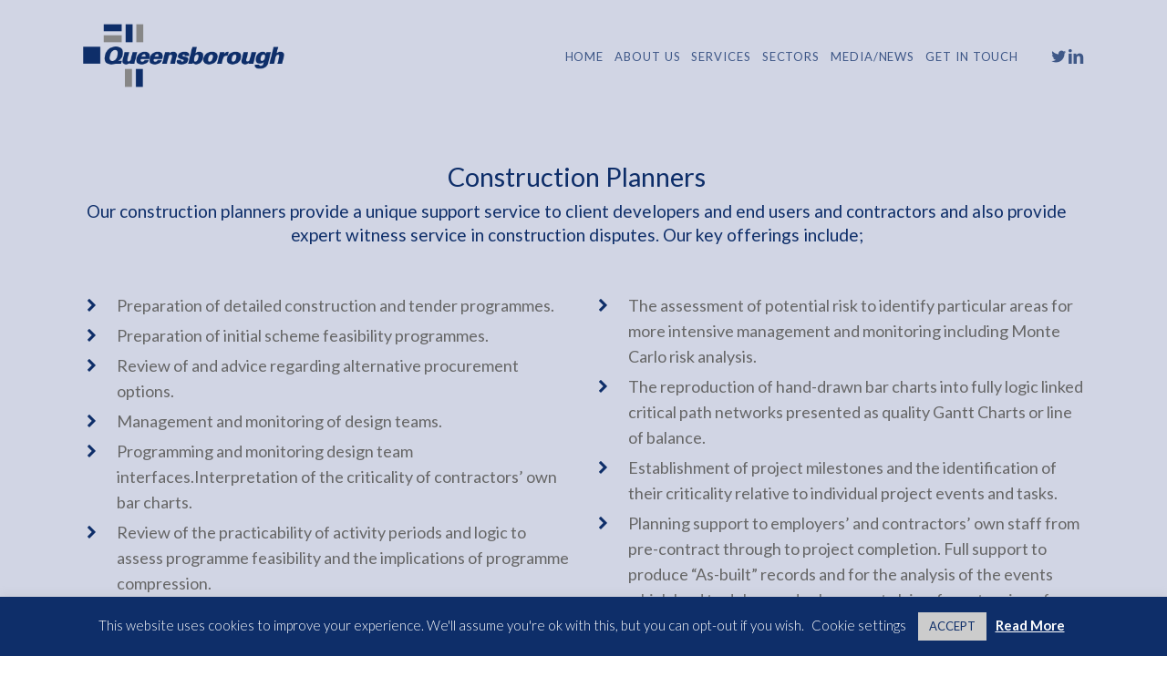

--- FILE ---
content_type: text/html; charset=UTF-8
request_url: https://queensborough.com/services/construction-planners/
body_size: 38260
content:
<!doctype html>
<html lang="en-GB" class="no-js">
<head>
	<meta charset="UTF-8">
	<meta name="viewport" content="width=device-width, initial-scale=1, maximum-scale=1, user-scalable=0" /><link rel="shortcut icon" href="https://queensborough.com/wp-content/uploads/2016/06/favicon.png" /><meta name='robots' content='index, follow, max-image-preview:large, max-snippet:-1, max-video-preview:-1' />

	<!-- This site is optimized with the Yoast SEO plugin v26.6 - https://yoast.com/wordpress/plugins/seo/ -->
	<title>Construction Planners - Queensborough Project Management</title>
	<meta name="description" content="Our construction planners provide support to client developers, end users and contractors and also provide expert witness service in construction disputes." />
	<link rel="canonical" href="https://queensborough.com/services/construction-planners/" />
	<meta property="og:locale" content="en_GB" />
	<meta property="og:type" content="article" />
	<meta property="og:title" content="Construction Planners - Queensborough Project Management" />
	<meta property="og:description" content="Construction planners, project managers, cost management, developent managers, BIM, legal support services, project recover and pre-contract services." />
	<meta property="og:url" content="https://queensborough.com/services/construction-planners/" />
	<meta property="og:site_name" content="Queensborough Project Management" />
	<meta property="og:image" content="https://queensborough.com/wp-content/uploads/2019/02/queesboroughlogohomelink-1.jpg" />
	<meta property="og:image:width" content="576" />
	<meta property="og:image:height" content="398" />
	<meta property="og:image:type" content="image/jpeg" />
	<meta name="twitter:card" content="summary_large_image" />
	<meta name="twitter:site" content="@QueensboroughPM" />
	<meta name="twitter:label1" content="Estimated reading time" />
	<meta name="twitter:data1" content="3 minutes" />
	<script type="application/ld+json" class="yoast-schema-graph">{"@context":"https://schema.org","@graph":[{"@type":"WebPage","@id":"https://queensborough.com/services/construction-planners/","url":"https://queensborough.com/services/construction-planners/","name":"Construction Planners - Queensborough Project Management","isPartOf":{"@id":"https://queensborough.com/#website"},"datePublished":"2020-05-14T13:39:28+00:00","description":"Our construction planners provide support to client developers, end users and contractors and also provide expert witness service in construction disputes.","breadcrumb":{"@id":"https://queensborough.com/services/construction-planners/#breadcrumb"},"inLanguage":"en-GB","potentialAction":[{"@type":"ReadAction","target":["https://queensborough.com/services/construction-planners/"]}]},{"@type":"BreadcrumbList","@id":"https://queensborough.com/services/construction-planners/#breadcrumb","itemListElement":[{"@type":"ListItem","position":1,"name":"Home","item":"https://queensborough.com/"},{"@type":"ListItem","position":2,"name":"Services","item":"https://queensborough.com/services/"},{"@type":"ListItem","position":3,"name":"Construction Planners"}]},{"@type":"WebSite","@id":"https://queensborough.com/#website","url":"https://queensborough.com/","name":"Queensborough Project Management","description":"An expert team of project managers within the construction industry","potentialAction":[{"@type":"SearchAction","target":{"@type":"EntryPoint","urlTemplate":"https://queensborough.com/?s={search_term_string}"},"query-input":{"@type":"PropertyValueSpecification","valueRequired":true,"valueName":"search_term_string"}}],"inLanguage":"en-GB"}]}</script>
	<!-- / Yoast SEO plugin. -->


<link rel='dns-prefetch' href='//fonts.googleapis.com' />
<link rel="alternate" type="application/rss+xml" title="Queensborough Project Management &raquo; Feed" href="https://queensborough.com/feed/" />
<link rel="alternate" type="application/rss+xml" title="Queensborough Project Management &raquo; Comments Feed" href="https://queensborough.com/comments/feed/" />
<link rel="alternate" title="oEmbed (JSON)" type="application/json+oembed" href="https://queensborough.com/wp-json/oembed/1.0/embed?url=https%3A%2F%2Fqueensborough.com%2Fservices%2Fconstruction-planners%2F" />
<link rel="alternate" title="oEmbed (XML)" type="text/xml+oembed" href="https://queensborough.com/wp-json/oembed/1.0/embed?url=https%3A%2F%2Fqueensborough.com%2Fservices%2Fconstruction-planners%2F&#038;format=xml" />
<style id='wp-img-auto-sizes-contain-inline-css' type='text/css'>
img:is([sizes=auto i],[sizes^="auto," i]){contain-intrinsic-size:3000px 1500px}
/*# sourceURL=wp-img-auto-sizes-contain-inline-css */
</style>
<link rel='stylesheet' id='vc-animated-css-css' href='https://queensborough.com/wp-content/plugins/vc-animated-text/assets/css/animate.css?ver=9cc89164ec4943c5967d61b4b4b2ca27' type='text/css' media='all' />
<link rel='stylesheet' id='form-manager-css-css' href='https://queensborough.com/wp-content/plugins/wordpress-form-manager/css/style.css?ver=9cc89164ec4943c5967d61b4b4b2ca27' type='text/css' media='all' />
<style id='wp-emoji-styles-inline-css' type='text/css'>

	img.wp-smiley, img.emoji {
		display: inline !important;
		border: none !important;
		box-shadow: none !important;
		height: 1em !important;
		width: 1em !important;
		margin: 0 0.07em !important;
		vertical-align: -0.1em !important;
		background: none !important;
		padding: 0 !important;
	}
/*# sourceURL=wp-emoji-styles-inline-css */
</style>
<link rel='stylesheet' id='wp-components-css' href='https://queensborough.com/wp-includes/css/dist/components/style.min.css?ver=9cc89164ec4943c5967d61b4b4b2ca27' type='text/css' media='all' />
<link rel='stylesheet' id='wp-preferences-css' href='https://queensborough.com/wp-includes/css/dist/preferences/style.min.css?ver=9cc89164ec4943c5967d61b4b4b2ca27' type='text/css' media='all' />
<link rel='stylesheet' id='wp-block-editor-css' href='https://queensborough.com/wp-includes/css/dist/block-editor/style.min.css?ver=9cc89164ec4943c5967d61b4b4b2ca27' type='text/css' media='all' />
<link rel='stylesheet' id='popup-maker-block-library-style-css' href='https://queensborough.com/wp-content/plugins/popup-maker/dist/packages/block-library-style.css?ver=dbea705cfafe089d65f1' type='text/css' media='all' />
<link rel='stylesheet' id='advanced-floating-content-css' href='https://queensborough.com/wp-content/plugins/advanced-floating-content/public/css/advanced-floating-content-public.css?ver=1.0.0' type='text/css' media='all' />
<link rel='stylesheet' id='contact-form-7-css' href='https://queensborough.com/wp-content/plugins/contact-form-7/includes/css/styles.css?ver=6.1.4' type='text/css' media='all' />
<style id='contact-form-7-inline-css' type='text/css'>
.wpcf7 .wpcf7-recaptcha iframe {margin-bottom: 0;}.wpcf7 .wpcf7-recaptcha[data-align="center"] > div {margin: 0 auto;}.wpcf7 .wpcf7-recaptcha[data-align="right"] > div {margin: 0 0 0 auto;}
/*# sourceURL=contact-form-7-inline-css */
</style>
<link rel='stylesheet' id='cookie-law-info-css' href='https://queensborough.com/wp-content/plugins/cookie-law-info/legacy/public/css/cookie-law-info-public.css?ver=3.3.8' type='text/css' media='all' />
<link rel='stylesheet' id='cookie-law-info-gdpr-css' href='https://queensborough.com/wp-content/plugins/cookie-law-info/legacy/public/css/cookie-law-info-gdpr.css?ver=3.3.8' type='text/css' media='all' />
<link rel='stylesheet' id='maintenance-custom-style-css' href='https://queensborough.com/wp-content/plugins/maintenance-mode-free/templates/inc/custom-style.css' type='text/css' media='' />
<style id='maintenance-custom-style-inline-css' type='text/css'>

			
			.static-img {
				background: url() no-repeat scroll 50% 50%;
				background-size: cover;
				background-color: #a65b06;
			}
	
/*# sourceURL=maintenance-custom-style-inline-css */
</style>
<link rel='stylesheet' id='font-awesome-css' href='https://queensborough.com/wp-content/themes/salient/css/font-awesome-legacy.min.css?ver=4.7.1' type='text/css' media='all' />
<link rel='stylesheet' id='parent-style-css' href='https://queensborough.com/wp-content/themes/salient/style.css?ver=9cc89164ec4943c5967d61b4b4b2ca27' type='text/css' media='all' />
<link rel='stylesheet' id='salient-grid-system-css' href='https://queensborough.com/wp-content/themes/salient/css/build/grid-system.css?ver=18.0.2' type='text/css' media='all' />
<link rel='stylesheet' id='main-styles-css' href='https://queensborough.com/wp-content/themes/salient/css/build/style.css?ver=18.0.2' type='text/css' media='all' />
<style id='main-styles-inline-css' type='text/css'>
html body[data-header-resize="1"] .container-wrap,
			html body[data-header-format="left-header"][data-header-resize="0"] .container-wrap,
			html body[data-header-resize="0"] .container-wrap,
			body[data-header-format="left-header"][data-header-resize="0"] .container-wrap {
				padding-top: 0;
			}
			.main-content > .row > #breadcrumbs.yoast {
				padding: 20px 0;
			}
html:not(.page-trans-loaded) { background-color: #ffffff; }
/*# sourceURL=main-styles-inline-css */
</style>
<link rel='stylesheet' id='nectar-element-fancy-unordered-list-css' href='https://queensborough.com/wp-content/themes/salient/css/build/elements/element-fancy-unordered-list.css?ver=18.0.2' type='text/css' media='all' />
<link rel='stylesheet' id='nectar-cf7-css' href='https://queensborough.com/wp-content/themes/salient/css/build/third-party/cf7.css?ver=18.0.2' type='text/css' media='all' />
<link rel='stylesheet' id='nectar_default_font_open_sans-css' href='https://fonts.googleapis.com/css?family=Open+Sans%3A300%2C400%2C600%2C700&#038;subset=latin%2Clatin-ext' type='text/css' media='all' />
<link rel='stylesheet' id='responsive-css' href='https://queensborough.com/wp-content/themes/salient/css/build/responsive.css?ver=18.0.2' type='text/css' media='all' />
<link rel='stylesheet' id='skin-ascend-css' href='https://queensborough.com/wp-content/themes/salient/css/build/ascend.css?ver=18.0.2' type='text/css' media='all' />
<link rel='stylesheet' id='salient-wp-menu-dynamic-css' href='https://queensborough.com/wp-content/uploads/salient/menu-dynamic.css?ver=3773' type='text/css' media='all' />
<link rel='stylesheet' id='js_composer_front-css' href='https://queensborough.com/wp-content/themes/salient/css/build/plugins/js_composer.css?ver=18.0.2' type='text/css' media='all' />
<link rel='stylesheet' id='popup-maker-site-css' href='//queensborough.com/wp-content/uploads/pum/pum-site-styles.css?generated=1756460222&#038;ver=1.21.5' type='text/css' media='all' />
<link rel='stylesheet' id='nectar-element-icon-with-text-css' href='https://queensborough.com/wp-content/themes/salient/css/build/elements/element-icon-with-text.css?ver=18.0.2' type='text/css' media='all' />
<link rel='stylesheet' id='dynamic-css-css' href='https://queensborough.com/wp-content/uploads/salient/salient-dynamic-styles.css?ver=1561' type='text/css' media='all' />
<style id='dynamic-css-inline-css' type='text/css'>
.no-rgba #header-space{display:none;}@media only screen and (max-width:999px){body #header-space[data-header-mobile-fixed="1"]{display:none;}#header-outer[data-mobile-fixed="false"]{position:absolute;}}@media only screen and (max-width:999px){body:not(.nectar-no-flex-height) #header-space[data-secondary-header-display="full"]:not([data-header-mobile-fixed="false"]){display:block!important;margin-bottom:-108px;}#header-space[data-secondary-header-display="full"][data-header-mobile-fixed="false"]{display:none;}}@media only screen and (min-width:1000px){#header-space{display:none;}.nectar-slider-wrap.first-section,.parallax_slider_outer.first-section,.full-width-content.first-section,.parallax_slider_outer.first-section .swiper-slide .content,.nectar-slider-wrap.first-section .swiper-slide .content,#page-header-bg,.nder-page-header,#page-header-wrap,.full-width-section.first-section{margin-top:0!important;}body #page-header-bg,body #page-header-wrap{height:122px;}body #search-outer{z-index:100000;}}@media only screen and (min-width:1000px){#page-header-wrap.fullscreen-header,#page-header-wrap.fullscreen-header #page-header-bg,html:not(.nectar-box-roll-loaded) .nectar-box-roll > #page-header-bg.fullscreen-header,.nectar_fullscreen_zoom_recent_projects,#nectar_fullscreen_rows:not(.afterLoaded) > div,#nectar_fullscreen_rows:not(.afterLoaded) > section{height:100vh;}.wpb_row.vc_row-o-full-height.top-level,.wpb_row.vc_row-o-full-height.top-level > .col.span_12{min-height:100vh;}#page-header-bg[data-alignment-v="middle"] .span_6 .inner-wrap,#page-header-bg[data-alignment-v="top"] .span_6 .inner-wrap,.blog-archive-header.color-bg .container{padding-top:calc(137px + var(--nectar_hook_before_nav_content_height,0px));}#page-header-wrap.container #page-header-bg .span_6 .inner-wrap{padding-top:0;}.nectar-slider-wrap[data-fullscreen="true"]:not(.loaded),.nectar-slider-wrap[data-fullscreen="true"]:not(.loaded) .swiper-container{height:calc(100vh + 2px)!important;}.admin-bar .nectar-slider-wrap[data-fullscreen="true"]:not(.loaded),.admin-bar .nectar-slider-wrap[data-fullscreen="true"]:not(.loaded) .swiper-container{height:calc(100vh - 30px)!important;}}@media only screen and (max-width:999px){#page-header-bg[data-alignment-v="middle"]:not(.fullscreen-header) .span_6 .inner-wrap,#page-header-bg[data-alignment-v="top"] .span_6 .inner-wrap,.blog-archive-header.color-bg .container{padding-top:calc(107px + var(--nectar_hook_before_nav_content_height,0px));}.vc_row.top-level.full-width-section:not(.full-width-ns) > .span_12,#page-header-bg[data-alignment-v="bottom"] .span_6 .inner-wrap{padding-top:82px;}}@media only screen and (max-width:690px){.vc_row.top-level.full-width-section:not(.full-width-ns) > .span_12{padding-top:107px;}.vc_row.top-level.full-width-content .nectar-recent-posts-single_featured .recent-post-container > .inner-wrap{padding-top:82px;}}@media only screen and (max-width:999px){.full-width-ns .nectar-slider-wrap .swiper-slide[data-y-pos="middle"] .content,.full-width-ns .nectar-slider-wrap .swiper-slide[data-y-pos="top"] .content{padding-top:30px;}}@media only screen and (max-width:999px){.using-mobile-browser #nectar_fullscreen_rows:not(.afterLoaded):not([data-mobile-disable="on"]) > div{height:calc(100vh - 76px);}.using-mobile-browser .wpb_row.vc_row-o-full-height.top-level,.using-mobile-browser .wpb_row.vc_row-o-full-height.top-level > .col.span_12,[data-permanent-transparent="1"].using-mobile-browser .wpb_row.vc_row-o-full-height.top-level,[data-permanent-transparent="1"].using-mobile-browser .wpb_row.vc_row-o-full-height.top-level > .col.span_12{min-height:calc(100vh - 76px);}html:not(.nectar-box-roll-loaded) .nectar-box-roll > #page-header-bg.fullscreen-header,.nectar_fullscreen_zoom_recent_projects,.nectar-slider-wrap[data-fullscreen="true"]:not(.loaded),.nectar-slider-wrap[data-fullscreen="true"]:not(.loaded) .swiper-container,#nectar_fullscreen_rows:not(.afterLoaded):not([data-mobile-disable="on"]) > div{height:calc(100vh - 1px);}.wpb_row.vc_row-o-full-height.top-level,.wpb_row.vc_row-o-full-height.top-level > .col.span_12{min-height:calc(100vh - 1px);}body[data-transparent-header="false"] #ajax-content-wrap.no-scroll{min-height:calc(100vh - 1px);height:calc(100vh - 1px);}}#nectar_fullscreen_rows{background-color:transparent;}.screen-reader-text,.nectar-skip-to-content:not(:focus){border:0;clip:rect(1px,1px,1px,1px);clip-path:inset(50%);height:1px;margin:-1px;overflow:hidden;padding:0;position:absolute!important;width:1px;word-wrap:normal!important;}.row .col img:not([srcset]){width:auto;}.row .col img.img-with-animation.nectar-lazy:not([srcset]){width:100%;}
body .main-content {
  color: #878787;
}
html body, body h1, body h2, body h3, body h4, body h5, body h6 {
    color: #0e2e69;
}
.owl-theme .owl-dots .owl-dot {
    display: none;
}
.pum-theme-7282 .pum-content, .pum-theme-lightbox .pum-content {
    
    font-size: 14px!important;
    line-height: 26px!important;
}
.nectar-flip-box .flip-box-back .inner, .nectar-flip-box .flip-box-front .inner {
    
    padding: 20px!important;
    }
    .nectar-button.medium.see-through-2 {

    margin-top: 15px;

}
.snip0047 i {
        right: 8px !important;
       top: 8px !important;
}
body [class^="icon-"].icon-default-style {
    color: #0e2e69!important;
}
#top nav > ul > li > a {font-size:13px!important; letter-spacing: 0.07em;} 
#header-outer[data-lhe="default"] #top nav > ul > li > a {

    padding-left: 6px;
    padding-right: 6px;

}

body #page-header-bg h1, html body .row .col.section-title h1, .nectar-box-roll .overlaid-content h1 {
    font-family: Lato;
    font-weight: 400;
}
#page-header-bg .subheader, .nectar-box-roll .overlaid-content .subheader {
    font-size: 24px;
    line-height: 28px;
    color: #fff !important;
    font-family: 'Open Sans';
    font-weight: 400;
}

.slide-out-widget-area-toggle::before {
    display: none;
}

#responsive-form{
	max-width:100% /*-- change this to get your desired form width --*/;
	margin:0 auto;
        width:100%;
}
.form-row{
	width: 100%;
}
.column-half, .column-full{
	float: left;
	position: relative;
	padding: 0.65rem;
	width:100%;
	-webkit-box-sizing: border-box;
        -moz-box-sizing: border-box;
        box-sizing: border-box
}
.clearfix:after {
	content: "";
	display: table;
	clear: both;
}

/**---------------- Media query ----------------**/
@media only screen and (min-width: 48em) { 
	.column-half{
		width: 50%;
	}
}
.wpcf7 input[type="text"], .wpcf7 input[type="email"], .wpcf7 textarea {
	width: 100%;
	padding: 16px;
	border: 1px solid #ccc;
	border-radius: 3px;
	-webkit-box-sizing: border-box;
	 -moz-box-sizing: border-box;
	      box-sizing: border-box
}
.wpcf7 input[type="text"]:focus{
	background: #fff;
}
.wpcf7-submit{
	float: right;
	background: #CA0002;
	color: #fff;
	text-transform: uppercase;
	border: none;
	padding: 8px 20px;
	cursor: pointer;
}
.wpcf7-submit:hover{
	background: #ff0000;
}
span.wpcf7-not-valid-tip{
	text-shadow: none;
	font-size: 12px;
	color: #fff;
	background: #ff0000;
	padding: 5px;
}
div.wpcf7-validation-errors { 
	text-shadow: none;
	border: transparent;
	background: #f9cd00;
	padding: 5px;
	color: #9C6533;
	text-align: center;
	margin: 0;
	font-size: 12px;
}
div.wpcf7-mail-sent-ok{
	text-align: center;
	text-shadow: none;
	padding: 5px;
	font-size: 12px;
	background: #59a80f;
	border-color: #59a80f;
	color: #fff;
	margin: 0;
}
/*# sourceURL=dynamic-css-inline-css */
</style>
<link rel='stylesheet' id='salient-child-style-css' href='https://queensborough.com/wp-content/themes/pdsi/style.css?ver=18.0.2' type='text/css' media='all' />
<link rel='stylesheet' id='redux-google-fonts-salient_redux-css' href='https://fonts.googleapis.com/css?family=Lato%3A400%2C300%2C700%2C400italic&#038;ver=6.9' type='text/css' media='all' />
<script type="text/javascript" src="https://queensborough.com/wp-includes/js/jquery/jquery.min.js?ver=3.7.1" id="jquery-core-js"></script>
<script type="text/javascript" src="https://queensborough.com/wp-includes/js/jquery/jquery-migrate.min.js?ver=3.4.1" id="jquery-migrate-js"></script>
<script type="text/javascript" id="form-manager-js-user-js-extra">
/* <![CDATA[ */
var fm_user_I18n = {"ajaxurl":"https://queensborough.com/wp-admin/admin-ajax.php"};
//# sourceURL=form-manager-js-user-js-extra
/* ]]> */
</script>
<script type="text/javascript" src="https://queensborough.com/wp-content/plugins/wordpress-form-manager/js/userscripts.js?ver=9cc89164ec4943c5967d61b4b4b2ca27" id="form-manager-js-user-js"></script>
<script type="text/javascript" src="https://queensborough.com/wp-content/plugins/advanced-floating-content/public/js/advanced-floating-content-public.js?ver=1.0.0" id="advanced-floating-content-js"></script>
<script type="text/javascript" id="cookie-law-info-js-extra">
/* <![CDATA[ */
var Cli_Data = {"nn_cookie_ids":[],"cookielist":[],"non_necessary_cookies":[],"ccpaEnabled":"","ccpaRegionBased":"","ccpaBarEnabled":"","strictlyEnabled":["necessary","obligatoire"],"ccpaType":"gdpr","js_blocking":"","custom_integration":"","triggerDomRefresh":"","secure_cookies":""};
var cli_cookiebar_settings = {"animate_speed_hide":"500","animate_speed_show":"500","background":"#0e2e69","border":"#b1a6a6c2","border_on":"","button_1_button_colour":"#cccccc","button_1_button_hover":"#a3a3a3","button_1_link_colour":"#0e2e69","button_1_as_button":"1","button_1_new_win":"","button_2_button_colour":"#333","button_2_button_hover":"#292929","button_2_link_colour":"#ffffff","button_2_as_button":"","button_2_hidebar":"","button_3_button_colour":"#000","button_3_button_hover":"#000000","button_3_link_colour":"#fff","button_3_as_button":"1","button_3_new_win":"","button_4_button_colour":"#000","button_4_button_hover":"#000000","button_4_link_colour":"#ffffff","button_4_as_button":"","button_7_button_colour":"#61a229","button_7_button_hover":"#4e8221","button_7_link_colour":"#fff","button_7_as_button":"1","button_7_new_win":"","font_family":"inherit","header_fix":"","notify_animate_hide":"1","notify_animate_show":"","notify_div_id":"#cookie-law-info-bar","notify_position_horizontal":"right","notify_position_vertical":"bottom","scroll_close":"","scroll_close_reload":"","accept_close_reload":"","reject_close_reload":"","showagain_tab":"1","showagain_background":"#fff","showagain_border":"#000","showagain_div_id":"#cookie-law-info-again","showagain_x_position":"100px","text":"#ffffff","show_once_yn":"","show_once":"10000","logging_on":"","as_popup":"","popup_overlay":"1","bar_heading_text":"","cookie_bar_as":"banner","popup_showagain_position":"bottom-right","widget_position":"left"};
var log_object = {"ajax_url":"https://queensborough.com/wp-admin/admin-ajax.php"};
//# sourceURL=cookie-law-info-js-extra
/* ]]> */
</script>
<script type="text/javascript" src="https://queensborough.com/wp-content/plugins/cookie-law-info/legacy/public/js/cookie-law-info-public.js?ver=3.3.8" id="cookie-law-info-js"></script>
<script type="text/javascript" src="https://queensborough.com/wp-content/plugins/sticky-menu-or-anything-on-scroll/assets/js/jq-sticky-anything.min.js?ver=2.1.1" id="stickyAnythingLib-js"></script>
<script></script><link rel="https://api.w.org/" href="https://queensborough.com/wp-json/" /><link rel="alternate" title="JSON" type="application/json" href="https://queensborough.com/wp-json/wp/v2/pages/9201" /><script type="text/javascript"> var root = document.getElementsByTagName( "html" )[0]; root.setAttribute( "class", "js" ); </script><meta name="generator" content="Powered by WPBakery Page Builder - drag and drop page builder for WordPress."/>
<style type="text/css" data-type="vc_shortcodes-custom-css">.vc_custom_1589275503069{padding-right: 15px !important;}</style><noscript><style> .wpb_animate_when_almost_visible { opacity: 1; }</style></noscript><link data-pagespeed-no-defer data-nowprocket data-wpacu-skip data-no-optimize data-noptimize rel='stylesheet' id='main-styles-non-critical-css' href='https://queensborough.com/wp-content/themes/salient/css/build/style-non-critical.css?ver=18.0.2' type='text/css' media='all' />
<link data-pagespeed-no-defer data-nowprocket data-wpacu-skip data-no-optimize data-noptimize rel='stylesheet' id='magnific-css' href='https://queensborough.com/wp-content/themes/salient/css/build/plugins/magnific.css?ver=8.6.0' type='text/css' media='all' />
<link data-pagespeed-no-defer data-nowprocket data-wpacu-skip data-no-optimize data-noptimize rel='stylesheet' id='nectar-ocm-core-css' href='https://queensborough.com/wp-content/themes/salient/css/build/off-canvas/core.css?ver=18.0.2' type='text/css' media='all' />
<link data-pagespeed-no-defer data-nowprocket data-wpacu-skip data-no-optimize data-noptimize rel='stylesheet' id='nectar-ocm-fullscreen-legacy-css' href='https://queensborough.com/wp-content/themes/salient/css/build/off-canvas/fullscreen-legacy.css?ver=18.0.2' type='text/css' media='all' />
</head><body data-rsssl=1 class="wp-singular page-template-default page page-id-9201 page-child parent-pageid-6426 wp-theme-salient wp-child-theme-pdsi ascend wpb-js-composer js-comp-ver-8.6.1 vc_responsive" data-footer-reveal="false" data-footer-reveal-shadow="none" data-header-format="default" data-body-border="off" data-boxed-style="" data-header-breakpoint="1000" data-dropdown-style="minimal" data-cae="easeOutCubic" data-cad="750" data-megamenu-width="full-width" data-aie="none" data-ls="magnific" data-apte="center_mask_reveal" data-hhun="0" data-fancy-form-rcs="default" data-form-style="minimal" data-form-submit="regular" data-is="minimal" data-button-style="default" data-user-account-button="false" data-flex-cols="true" data-col-gap="default" data-header-inherit-rc="false" data-header-search="false" data-animated-anchors="true" data-ajax-transitions="true" data-full-width-header="false" data-slide-out-widget-area="true" data-slide-out-widget-area-style="fullscreen-alt" data-user-set-ocm="off" data-loading-animation="none" data-bg-header="true" data-responsive="1" data-ext-responsive="true" data-ext-padding="90" data-header-resize="0" data-header-color="custom" data-cart="false" data-remove-m-parallax="" data-remove-m-video-bgs="" data-m-animate="0" data-force-header-trans-color="light" data-smooth-scrolling="0" data-permanent-transparent="false" >
	
	<script type="text/javascript">
	 (function(window, document) {

		document.documentElement.classList.remove("no-js");

		if(navigator.userAgent.match(/(Android|iPod|iPhone|iPad|BlackBerry|IEMobile|Opera Mini)/)) {
			document.body.className += " using-mobile-browser mobile ";
		}
		if(navigator.userAgent.match(/Mac/) && navigator.maxTouchPoints && navigator.maxTouchPoints > 2) {
			document.body.className += " using-ios-device ";
		}

		if( !("ontouchstart" in window) ) {

			var body = document.querySelector("body");
			var winW = window.innerWidth;
			var bodyW = body.clientWidth;

			if (winW > bodyW + 4) {
				body.setAttribute("style", "--scroll-bar-w: " + (winW - bodyW - 4) + "px");
			} else {
				body.setAttribute("style", "--scroll-bar-w: 0px");
			}
		}

	 })(window, document);
   </script><nav aria-label="Skip links" class="nectar-skip-to-content-wrap"><a href="#ajax-content-wrap" class="nectar-skip-to-content">Skip to main content</a></nav><div id="ajax-loading-screen" data-disable-mobile="1" data-disable-fade-on-click="0" data-effect="center_mask_reveal" data-method="standard"><span class="mask-top"></span><span class="mask-right"></span><span class="mask-bottom"></span><span class="mask-left"></span></div>	
	<div id="header-space"  data-header-mobile-fixed='false'></div> 
	
		<div id="header-outer" data-has-menu="true" data-has-buttons="no" data-header-button_style="default" data-using-pr-menu="false" data-mobile-fixed="false" data-ptnm="false" data-lhe="default" data-user-set-bg="#f2f1f4" data-format="default" data-permanent-transparent="false" data-megamenu-rt="1" data-remove-fixed="0" data-header-resize="0" data-cart="false" data-transparency-option="1" data-box-shadow="none" data-shrink-num="6" data-using-secondary="0" data-using-logo="1" data-logo-height="102" data-m-logo-height="82" data-padding="10" data-full-width="false" data-condense="false" data-transparent-header="true" data-transparent-shadow-helper="false" data-remove-border="true" class="transparent">
		
<header id="top" role="banner" aria-label="Main Menu">
		<div class="container">
		<div class="row">
			<div class="col span_3">
								<a id="logo" href="https://queensborough.com" data-supplied-ml-starting-dark="false" data-supplied-ml-starting="false" data-supplied-ml="false" class="disable-opacity-transition">
					<img class="stnd skip-lazy default-logo" width="340" height="156" alt="Queensborough Project Management" src="https://queensborough.com/wp-content/uploads/2016/02/queensborough.png" srcset="https://queensborough.com/wp-content/uploads/2016/02/queensborough.png 1x, https://queensborough.com/wp-content/uploads/2016/02/queensborough.png 2x" /><img class="starting-logo skip-lazy default-logo" width="340" height="156" alt="Queensborough Project Management" src="https://queensborough.com/wp-content/uploads/2016/02/queensborough.png" srcset="https://queensborough.com/wp-content/uploads/2016/02/queensborough.png 1x, https://queensborough.com/wp-content/uploads/2016/02/queensborough.png 2x" /><img class="starting-logo dark-version skip-lazy default-logo" width="340" height="156" alt="Queensborough Project Management" src="https://queensborough.com/wp-content/uploads/2016/02/queensborough.png" srcset="https://queensborough.com/wp-content/uploads/2016/02/queensborough.png 1x, https://queensborough.com/wp-content/uploads/2016/02/queensborough.png 2x" />				</a>
							</div><!--/span_3-->

			<div class="col span_9 col_last">
									<div class="nectar-mobile-only mobile-header"><div class="inner"></div></div>
													<div class="slide-out-widget-area-toggle mobile-icon fullscreen-alt" data-custom-color="false" data-icon-animation="simple-transform">
						<div> <a href="#slide-out-widget-area" role="button" aria-label="Navigation Menu" aria-expanded="false" class="closed">
							<span class="screen-reader-text">Menu</span><span aria-hidden="true"> <i class="lines-button x2"> <i class="lines"></i> </i> </span>						</a></div>
					</div>
				
									<nav aria-label="Main Menu">
													<ul class="sf-menu">
								<li id="menu-item-6534" class="menu-item menu-item-type-post_type menu-item-object-page menu-item-home nectar-regular-menu-item menu-item-6534"><a href="https://queensborough.com/"><span class="menu-title-text">Home</span></a></li>
<li id="menu-item-6668" class="menu-item menu-item-type-post_type menu-item-object-page menu-item-has-children nectar-regular-menu-item menu-item-6668"><a href="https://queensborough.com/about-us/" aria-haspopup="true" aria-expanded="false"><span class="menu-title-text">About Us</span></a>
<ul class="sub-menu">
	<li id="menu-item-8502" class="menu-item menu-item-type-post_type menu-item-object-page nectar-regular-menu-item menu-item-8502"><a href="https://queensborough.com/our-people/"><span class="menu-title-text">Our People</span></a></li>
	<li id="menu-item-9046" class="menu-item menu-item-type-post_type menu-item-object-page nectar-regular-menu-item menu-item-9046"><a href="https://queensborough.com/our-clients/"><span class="menu-title-text">Our Clients</span></a></li>
	<li id="menu-item-9047" class="menu-item menu-item-type-post_type menu-item-object-page nectar-regular-menu-item menu-item-9047"><a href="https://queensborough.com/our-testimonials/"><span class="menu-title-text">Our Testimonials</span></a></li>
	<li id="menu-item-9070" class="menu-item menu-item-type-post_type menu-item-object-page nectar-regular-menu-item menu-item-9070"><a href="https://queensborough.com/careers/"><span class="menu-title-text">Work with us</span></a></li>
	<li id="menu-item-9069" class="menu-item menu-item-type-post_type menu-item-object-page nectar-regular-menu-item menu-item-9069"><a href="https://queensborough.com/current-vacancies/"><span class="menu-title-text">Current Vacancies</span></a></li>
	<li id="menu-item-9075" class="menu-item menu-item-type-post_type menu-item-object-page nectar-regular-menu-item menu-item-9075"><a href="https://queensborough.com/policies/"><span class="menu-title-text">Our policies</span></a></li>
</ul>
</li>
<li id="menu-item-9090" class="menu-item menu-item-type-post_type menu-item-object-page current-page-ancestor nectar-regular-menu-item menu-item-9090"><a href="https://queensborough.com/services/"><span class="menu-title-text">Services</span></a></li>
<li id="menu-item-9092" class="menu-item menu-item-type-post_type menu-item-object-page nectar-regular-menu-item menu-item-9092"><a href="https://queensborough.com/sectors/"><span class="menu-title-text">Sectors</span></a></li>
<li id="menu-item-9182" class="menu-item menu-item-type-post_type menu-item-object-page nectar-regular-menu-item menu-item-9182"><a href="https://queensborough.com/news/"><span class="menu-title-text">Media/news</span></a></li>
<li id="menu-item-8474" class="menu-item menu-item-type-post_type menu-item-object-page nectar-regular-menu-item menu-item-8474"><a href="https://queensborough.com/contact/"><span class="menu-title-text">Get In Touch</span></a></li>
<li id="social-in-menu" class="button_social_group"><a target="_blank" rel="noopener" href="https://twitter.com/queensboroughPM"><span class="screen-reader-text">twitter</span><i class="fa fa-twitter" aria-hidden="true"></i> </a><a target="_blank" rel="noopener" href="https://www.linkedin.com/company/queensborough-project-management-limited/"><span class="screen-reader-text">linkedin</span><i class="fa fa-linkedin" aria-hidden="true"></i> </a></li>							</ul>
													<ul class="buttons sf-menu" data-user-set-ocm="off"></ul>
						
					</nav>

					
				</div><!--/span_9-->

				
			</div><!--/row-->
					</div><!--/container-->
	</header>		
	</div>
	
<div id="search-outer" class="nectar">
	<div id="search">
		<div class="container">
			 <div id="search-box">
				 <div class="inner-wrap">
					 <div class="col span_12">
						  <form role="search" action="https://queensborough.com/" method="GET">
															<input type="text" name="s"  value="Start Typing..." aria-label="Search" data-placeholder="Start Typing..." />
							
						<span><i>Press enter to begin your search</i></span>
						<button aria-label="Search" class="search-box__button" type="submit">Search</button>						</form>
					</div><!--/span_12-->
				</div><!--/inner-wrap-->
			 </div><!--/search-box-->
			 <div id="close"><a href="#" role="button"><span class="screen-reader-text">Close Search</span>
				<span class="icon-salient-x" aria-hidden="true"></span>				 </a></div>
		 </div><!--/container-->
	</div><!--/search-->
</div><!--/search-outer-->
	<div id="ajax-content-wrap">
<div class="container-wrap">
	<div class="container main-content" role="main">
		<div class="row">
			
		<div id="fws_69747e7cd2305"  data-column-margin="default" data-midnight="dark"  class="wpb_row vc_row-fluid vc_row top-level full-width-section has-row-bg-color"  style="padding-top: 2px; padding-bottom: 1px; --row-bg-color: #d1d5e4;"><div class="row-bg-wrap" data-bg-animation="none" data-bg-animation-delay="" data-bg-overlay="false"><div class="inner-wrap row-bg-layer" ><div class="row-bg viewport-desktop using-bg-color"  style="background-color: #d1d5e4; "></div></div></div><div class="row_col_wrap_12 col span_12 dark left">
	<div  class="vc_col-sm-12 wpb_column column_container vc_column_container col no-extra-padding inherit_tablet inherit_phone "  data-padding-pos="all" data-has-bg-color="false" data-bg-color="" data-bg-opacity="1" data-animation="" data-delay="0" >
		<div class="vc_column-inner" >
			<div class="wpb_wrapper">
				<div id="fws_69747e7cd2b1a" data-midnight="" data-column-margin="default" class="wpb_row vc_row-fluid vc_row inner_row"  style=""><div class="row-bg-wrap"> <div class="row-bg" ></div> </div><div class="row_col_wrap_12_inner col span_12  left">
	<div  class="vc_col-sm-12 vc_hidden-sm vc_hidden-xs wpb_column column_container vc_column_container col child_column no-extra-padding inherit_tablet inherit_phone "   data-padding-pos="all" data-has-bg-color="false" data-bg-color="" data-bg-opacity="1" data-animation="" data-delay="0" >
		<div class="vc_column-inner" >
		<div class="wpb_wrapper">
			<div class="divider-wrap" data-alignment="default"><div style="height: 150px;" class="divider"></div></div>
		</div> 
	</div>
	</div> 
</div></div>
<div class="wpb_text_column wpb_content_element  vc_custom_1589275503069" >
	<h2 style="text-align: center;"><span style="color: #0e2e69;">Construction Planners</span></h2>
<h3 style="text-align: center;"><span style="color: #0e2e69;">Our construction planners provide a unique support service to client developers and end users and contractors and also provide expert witness service in construction disputes. Our key offerings include;</span></h3>
</div>



<div class="divider-wrap" data-alignment="default"><div style="height: 40px;" class="divider"></div></div><div id="fws_69747e7cd346b" data-midnight="" data-column-margin="default" class="wpb_row vc_row-fluid vc_row inner_row"  style=""><div class="row-bg-wrap"> <div class="row-bg" ></div> </div><div class="row_col_wrap_12_inner col span_12  left">
	<div  class="vc_col-sm-6 wpb_column column_container vc_column_container col child_column no-extra-padding inherit_tablet inherit_phone "   data-padding-pos="all" data-has-bg-color="false" data-bg-color="" data-bg-opacity="1" data-animation="" data-delay="0" >
		<div class="vc_column-inner" >
		<div class="wpb_wrapper">
			<div class="nectar-fancy-ul" data-list-icon="fa fa-chevron-right" data-animation="true" data-animation-delay="0" data-color="accent-color" data-spacing="default" data-alignment="left"> 
<ul>
<li>Preparation of detailed construction and tender programmes.</li>
<li>Preparation of initial scheme feasibility programmes.</li>
<li>Review of and advice regarding alternative procurement options.</li>
<li>Management and monitoring of design teams.</li>
<li>Programming and monitoring design team interfaces.Interpretation of the criticality of contractors’ own bar charts.</li>
<li>Review of the practicability of activity periods and logic to assess programme feasibility and the implications of programme compression.</li>
</ul>
 </div>
		</div> 
	</div>
	</div> 

	<div  class="vc_col-sm-6 wpb_column column_container vc_column_container col child_column no-extra-padding inherit_tablet inherit_phone "   data-padding-pos="all" data-has-bg-color="false" data-bg-color="" data-bg-opacity="1" data-animation="" data-delay="0" >
		<div class="vc_column-inner" >
		<div class="wpb_wrapper">
			<div class="nectar-fancy-ul" data-list-icon="fa fa-chevron-right" data-animation="true" data-animation-delay="0" data-color="accent-color" data-spacing="default" data-alignment="left"> 
<ul>
<li>The assessment of potential risk to identify particular areas for more intensive management and monitoring including Monte Carlo risk analysis.</li>
<li>The reproduction of hand-drawn bar charts into fully logic linked critical path networks presented as quality Gantt Charts or line of balance.</li>
<li>Establishment of project milestones and the identification of their criticality relative to individual project events and tasks.</li>
<li>Planning support to employers’ and contractors’ own staff from pre-contract through to project completion. Full support to produce “As-built” records and for the analysis of the events which lead to delays and subsequent claims for extension of time.</li>
</ul>
 </div>
		</div> 
	</div>
	</div> 
</div></div><div class="divider-wrap" data-alignment="default"><div style="height: 40px;" class="divider"></div></div>
			</div> 
		</div>
	</div> 
</div></div>
		</div>
	</div>
	</div>

<div id="footer-outer" data-midnight="light" data-cols="4" data-custom-color="true" data-disable-copyright="false" data-matching-section-color="false" data-copyright-line="false" data-using-bg-img="false" data-bg-img-overlay="0.8" data-full-width="false" data-using-widget-area="true" data-link-hover="default"role="contentinfo">
	
		
	<div id="footer-widgets" data-has-widgets="true" data-cols="4">
		
		<div class="container">
			
						
			<div class="row">
				
								
				<div class="col span_3">
					<div id="custom_html-2" class="widget_text widget widget_custom_html"><div class="textwidget custom-html-widget"><img src="https://queensborough.com/wp-content/uploads/2020/02/Conflict-Avoidance-Pledge-Badge-White.png" alt="Conflit Avoidace Pledge" style="max-width: 180px; height: auto; margin-top:0px!important;margin-bottom:-5px!important;" width="180"></div></div>					</div>
					
											
						<div class="col span_3">
							<div id="text-9" class="widget widget_text"><h4>London Office</h4>			<div class="textwidget"><p>Edinburgh House<br />
40 Great Portland Street<br />
London W1W 7LZ</p>
</div>
		</div><div id="text-7" class="widget widget_text"><h4>CONTACT US</h4>			<div class="textwidget"><p>Telephone: 0203 7142400<br />
Email: <a href="mailto:katarina.jocic@queensborough.co.uk">katarina.jocic@queensborough.co.uk</a></p>
</div>
		</div>								
							</div>
							
												
						
													<div class="col span_3">
								<div id="text-5" class="widget widget_text"><h4>Kent Office</h4>			<div class="textwidget"><p>1st Floor Malling House<br />
Town Hill, West Malling<br />
Kent ME19 6QL</p>
</div>
		</div><div id="text-8" class="widget widget_text"><h4>Spanish Office</h4>			<div class="textwidget"><p>Sta. Santa Catalina de Sena 2<br />
3B, 07002 Palma</p>
</div>
		</div>									
								</div>
														
															<div class="col span_3">
									<div id="nav_menu-5" class="widget widget_nav_menu"><h4>USEFUL INFORMATION</h4><div class="menu-footer-menu-container"><ul id="menu-footer-menu" class="menu"><li id="menu-item-9078" class="menu-item menu-item-type-post_type menu-item-object-page menu-item-privacy-policy menu-item-9078"><a rel="privacy-policy" href="https://queensborough.com/privacy-policy/">PDSI Group Data Protection Policy</a></li>
<li id="menu-item-9275" class="menu-item menu-item-type-post_type menu-item-object-page menu-item-9275"><a href="https://queensborough.com/cyber-security-policy/">PDSI Group Cyber Security Policy</a></li>
<li id="menu-item-9104" class="menu-item menu-item-type-post_type menu-item-object-page menu-item-9104"><a href="https://queensborough.com/terms-of-service/">Terms of Service</a></li>
</ul></div></div>										
									</div>
																
							</div>
													</div><!--/container-->
					</div><!--/footer-widgets-->
					
					
  <div class="row" id="copyright" data-layout="default">

	<div class="container">

				<div class="col span_5">

			<p>&copy; 2026 Queensborough Project Management. </p>
		</div><!--/span_5-->
		
	  <div class="col span_7 col_last">
      <ul class="social">
        <li><a target="_blank" rel="noopener" href="https://twitter.com/queensboroughPM"><span class="screen-reader-text">twitter</span><i class="fa fa-twitter" aria-hidden="true"></i></a></li><li><a target="_blank" rel="noopener" href="https://www.linkedin.com/company/queensborough-project-management-limited/"><span class="screen-reader-text">linkedin</span><i class="fa fa-linkedin" aria-hidden="true"></i></a></li>      </ul>
	  </div><!--/span_7-->

	  
	</div><!--/container-->
  </div><!--/row-->
		
</div><!--/footer-outer-->


	<div id="slide-out-widget-area-bg" class="fullscreen-alt dark">
		<div class="bg-inner"></div>		</div>

		<div id="slide-out-widget-area" role="dialog" aria-modal="true" aria-label="Off Canvas Menu" class="fullscreen-alt" data-dropdown-func="default" data-back-txt="Back">

			<div class="inner-wrap">
			<div class="inner" data-prepend-menu-mobile="false">

				<a class="slide_out_area_close" href="#"><span class="screen-reader-text">Close Menu</span>
					<span class="icon-salient-x icon-default-style"></span>				</a>


									<div class="off-canvas-menu-container mobile-only" role="navigation">

						
						<ul class="menu">
							<li class="menu-item menu-item-type-post_type menu-item-object-page menu-item-home menu-item-6534"><a href="https://queensborough.com/">Home</a></li>
<li class="menu-item menu-item-type-post_type menu-item-object-page menu-item-has-children menu-item-6668"><a href="https://queensborough.com/about-us/" aria-haspopup="true" aria-expanded="false">About Us</a>
<ul class="sub-menu">
	<li class="menu-item menu-item-type-post_type menu-item-object-page menu-item-8502"><a href="https://queensborough.com/our-people/">Our People</a></li>
	<li class="menu-item menu-item-type-post_type menu-item-object-page menu-item-9046"><a href="https://queensborough.com/our-clients/">Our Clients</a></li>
	<li class="menu-item menu-item-type-post_type menu-item-object-page menu-item-9047"><a href="https://queensborough.com/our-testimonials/">Our Testimonials</a></li>
	<li class="menu-item menu-item-type-post_type menu-item-object-page menu-item-9070"><a href="https://queensborough.com/careers/">Work with us</a></li>
	<li class="menu-item menu-item-type-post_type menu-item-object-page menu-item-9069"><a href="https://queensborough.com/current-vacancies/">Current Vacancies</a></li>
	<li class="menu-item menu-item-type-post_type menu-item-object-page menu-item-9075"><a href="https://queensborough.com/policies/">Our policies</a></li>
</ul>
</li>
<li class="menu-item menu-item-type-post_type menu-item-object-page current-page-ancestor menu-item-9090"><a href="https://queensborough.com/services/">Services</a></li>
<li class="menu-item menu-item-type-post_type menu-item-object-page menu-item-9092"><a href="https://queensborough.com/sectors/">Sectors</a></li>
<li class="menu-item menu-item-type-post_type menu-item-object-page menu-item-9182"><a href="https://queensborough.com/news/">Media/news</a></li>
<li class="menu-item menu-item-type-post_type menu-item-object-page menu-item-8474"><a href="https://queensborough.com/contact/">Get In Touch</a></li>

						</ul>

						<ul class="menu secondary-header-items">
													</ul>
					</div>
					
				</div>

				<div class="bottom-meta-wrap"><ul class="off-canvas-social-links mobile-only"><li><a target="_blank" rel="noopener" href="https://twitter.com/queensboroughPM"><span class="screen-reader-text">twitter</span><i class="fa fa-twitter" aria-hidden="true"></i> </a></li><li><a target="_blank" rel="noopener" href="https://www.linkedin.com/company/queensborough-project-management-limited/"><span class="screen-reader-text">linkedin</span><i class="fa fa-linkedin" aria-hidden="true"></i> </a></li></ul></div><!--/bottom-meta-wrap--></div> <!--/inner-wrap-->
				</div>
		
</div> <!--/ajax-content-wrap-->

	<a id="to-top" aria-label="Back to top" role="button" href="#" class="mobile-disabled"><i role="presentation" class="fa fa-angle-up"></i></a>
	<script type="speculationrules">
{"prefetch":[{"source":"document","where":{"and":[{"href_matches":"/*"},{"not":{"href_matches":["/wp-*.php","/wp-admin/*","/wp-content/uploads/*","/wp-content/*","/wp-content/plugins/*","/wp-content/themes/pdsi/*","/wp-content/themes/salient/*","/*\\?(.+)"]}},{"not":{"selector_matches":"a[rel~=\"nofollow\"]"}},{"not":{"selector_matches":".no-prefetch, .no-prefetch a"}}]},"eagerness":"conservative"}]}
</script>
<!--googleoff: all--><div id="cookie-law-info-bar" data-nosnippet="true"><span>This website uses cookies to improve your experience. We'll assume you're ok with this, but you can opt-out if you wish. <a role='button' class="cli_settings_button" style="margin:5px">Cookie settings</a> <a role='button' data-cli_action="accept" id="cookie_action_close_header" class="medium cli-plugin-button cli-plugin-main-button cookie_action_close_header cli_action_button wt-cli-accept-btn" style="margin:5px">ACCEPT</a><a href="https://www.pdsiconsult.com/privacy-policy/" id="CONSTANT_OPEN_URL" target="_blank" class="cli-plugin-main-link" style="margin:5px">Read More</a></span></div><div id="cookie-law-info-again" data-nosnippet="true"><span id="cookie_hdr_showagain">Privacy &amp; Cookies Policy</span></div><div class="cli-modal" data-nosnippet="true" id="cliSettingsPopup" tabindex="-1" role="dialog" aria-labelledby="cliSettingsPopup" aria-hidden="true">
  <div class="cli-modal-dialog" role="document">
	<div class="cli-modal-content cli-bar-popup">
		  <button type="button" class="cli-modal-close" id="cliModalClose">
			<svg class="" viewBox="0 0 24 24"><path d="M19 6.41l-1.41-1.41-5.59 5.59-5.59-5.59-1.41 1.41 5.59 5.59-5.59 5.59 1.41 1.41 5.59-5.59 5.59 5.59 1.41-1.41-5.59-5.59z"></path><path d="M0 0h24v24h-24z" fill="none"></path></svg>
			<span class="wt-cli-sr-only">Close</span>
		  </button>
		  <div class="cli-modal-body">
			<div class="cli-container-fluid cli-tab-container">
	<div class="cli-row">
		<div class="cli-col-12 cli-align-items-stretch cli-px-0">
			<div class="cli-privacy-overview">
				<h4>Privacy Overview</h4>				<div class="cli-privacy-content">
					<div class="cli-privacy-content-text">This website uses cookies to improve your experience while you navigate through the website. Out of these cookies, the cookies that are categorized as necessary are stored on your browser as they are essential for the working of basic functionalities of the website. We also use third-party cookies that help us analyze and understand how you use this website. These cookies will be stored in your browser only with your consent. You also have the option to opt-out of these cookies. But opting out of some of these cookies may have an effect on your browsing experience.</div>
				</div>
				<a class="cli-privacy-readmore" aria-label="Show more" role="button" data-readmore-text="Show more" data-readless-text="Show less"></a>			</div>
		</div>
		<div class="cli-col-12 cli-align-items-stretch cli-px-0 cli-tab-section-container">
												<div class="cli-tab-section">
						<div class="cli-tab-header">
							<a role="button" tabindex="0" class="cli-nav-link cli-settings-mobile" data-target="necessary" data-toggle="cli-toggle-tab">
								Necessary							</a>
															<div class="wt-cli-necessary-checkbox">
									<input type="checkbox" class="cli-user-preference-checkbox"  id="wt-cli-checkbox-necessary" data-id="checkbox-necessary" checked="checked"  />
									<label class="form-check-label" for="wt-cli-checkbox-necessary">Necessary</label>
								</div>
								<span class="cli-necessary-caption">Always Enabled</span>
													</div>
						<div class="cli-tab-content">
							<div class="cli-tab-pane cli-fade" data-id="necessary">
								<div class="wt-cli-cookie-description">
									Necessary cookies are absolutely essential for the website to function properly. This category only includes cookies that ensures basic functionalities and security features of the website. These cookies do not store any personal information.								</div>
							</div>
						</div>
					</div>
																	<div class="cli-tab-section">
						<div class="cli-tab-header">
							<a role="button" tabindex="0" class="cli-nav-link cli-settings-mobile" data-target="non-necessary" data-toggle="cli-toggle-tab">
								Non-necessary							</a>
															<div class="cli-switch">
									<input type="checkbox" id="wt-cli-checkbox-non-necessary" class="cli-user-preference-checkbox"  data-id="checkbox-non-necessary" checked='checked' />
									<label for="wt-cli-checkbox-non-necessary" class="cli-slider" data-cli-enable="Enabled" data-cli-disable="Disabled"><span class="wt-cli-sr-only">Non-necessary</span></label>
								</div>
													</div>
						<div class="cli-tab-content">
							<div class="cli-tab-pane cli-fade" data-id="non-necessary">
								<div class="wt-cli-cookie-description">
									Any cookies that may not be particularly necessary for the website to function and is used specifically to collect user personal data via analytics, ads, other embedded contents are termed as non-necessary cookies. It is mandatory to procure user consent prior to running these cookies on your website.								</div>
							</div>
						</div>
					</div>
										</div>
	</div>
</div>
		  </div>
		  <div class="cli-modal-footer">
			<div class="wt-cli-element cli-container-fluid cli-tab-container">
				<div class="cli-row">
					<div class="cli-col-12 cli-align-items-stretch cli-px-0">
						<div class="cli-tab-footer wt-cli-privacy-overview-actions">
						
															<a id="wt-cli-privacy-save-btn" role="button" tabindex="0" data-cli-action="accept" class="wt-cli-privacy-btn cli_setting_save_button wt-cli-privacy-accept-btn cli-btn">SAVE &amp; ACCEPT</a>
													</div>
						
					</div>
				</div>
			</div>
		</div>
	</div>
  </div>
</div>
<div class="cli-modal-backdrop cli-fade cli-settings-overlay"></div>
<div class="cli-modal-backdrop cli-fade cli-popupbar-overlay"></div>
<!--googleon: all--><div 
	id="pum-9190" 
	role="dialog" 
	aria-modal="false"
	aria-labelledby="pum_popup_title_9190"
	class="pum pum-overlay pum-theme-7285 pum-theme-cutting-edge popmake-overlay pum-click-to-close click_open" 
	data-popmake="{&quot;id&quot;:9190,&quot;slug&quot;:&quot;construction-logistics-planning-clp&quot;,&quot;theme_id&quot;:7285,&quot;cookies&quot;:[],&quot;triggers&quot;:[{&quot;type&quot;:&quot;click_open&quot;,&quot;settings&quot;:{&quot;extra_selectors&quot;:&quot;a[href=\&quot;https:\/\/queensborough.com\/services\/#popmake-clp\&quot;]&quot;}}],&quot;mobile_disabled&quot;:null,&quot;tablet_disabled&quot;:null,&quot;meta&quot;:{&quot;display&quot;:{&quot;responsive_min_width&quot;:&quot;0%&quot;,&quot;responsive_max_width&quot;:&quot;100%&quot;,&quot;position_bottom&quot;:&quot;0&quot;,&quot;position_left&quot;:&quot;0&quot;,&quot;position_right&quot;:&quot;0&quot;,&quot;stackable&quot;:false,&quot;overlay_disabled&quot;:false,&quot;scrollable_content&quot;:false,&quot;disable_reposition&quot;:false,&quot;size&quot;:&quot;large&quot;,&quot;responsive_min_width_unit&quot;:false,&quot;responsive_max_width_unit&quot;:false,&quot;custom_width&quot;:&quot;640px&quot;,&quot;custom_width_unit&quot;:false,&quot;custom_height&quot;:&quot;380px&quot;,&quot;custom_height_unit&quot;:false,&quot;custom_height_auto&quot;:false,&quot;location&quot;:&quot;center&quot;,&quot;position_from_trigger&quot;:false,&quot;position_top&quot;:&quot;100&quot;,&quot;position_fixed&quot;:false,&quot;animation_type&quot;:&quot;slide&quot;,&quot;animation_speed&quot;:&quot;570&quot;,&quot;animation_origin&quot;:&quot;center top&quot;,&quot;overlay_zindex&quot;:false,&quot;zindex&quot;:&quot;1999999999&quot;},&quot;close&quot;:{&quot;text&quot;:&quot;&quot;,&quot;button_delay&quot;:&quot;0&quot;,&quot;overlay_click&quot;:&quot;1&quot;,&quot;esc_press&quot;:&quot;1&quot;,&quot;f4_press&quot;:false},&quot;click_open&quot;:[]}}">

	<div id="popmake-9190" class="pum-container popmake theme-7285 pum-responsive pum-responsive-large responsive size-large">

				
							<div id="pum_popup_title_9190" class="pum-title popmake-title">
				Construction Logistics Planning (CLP)			</div>
		
		
				<div class="pum-content popmake-content" tabindex="0">
			<p>Construction Logistic Plans, CLP, are now a requirement of all planning applications in the Greater London Authority area and this will be extended to all planning authorities. Queensborough can provide CLPs at every stage, from pre-planning through planning to construction and in use, that suits your needs and requirements.</p>
<p>The Construction Logistics Planning (CLP), has been developed to reduce the volume and impact of construction road freight and the associated issues of safety, congestion and air quality, will provide planning authorities with all the details of expected logistics activities during the construction project and signifies the commitment of developers at the planning stage, and through their subsequent development.</p>
<p>Purpose &amp; benefits of a CLP:</p>
<ul>
<li>To consider the logistical impacts of proposed developments</li>
<li>Reduce environmental impact, road risk and congestion</li>
<li>Raise safety standards and enhanced site efficiency</li>
<li>Promote more cost-effective construction logistics activity</li>
<li>Provide scope for the use of more sustainable modes of transport</li>
<li>Use for evidence in meeting planning requirements</li>
</ul>
<p>This industry-led accreditation has provided our group with the expertise to allow us to deliver both Outline and Detailed CLP&#8217;s for planning, construction stages and complex construction routing strategies, enabling us to provide a first-class professional service.</p>
<p>We support Clients, contractors, materials suppliers, waste contractors with vehicle and logistics planning and management to achieve ‘best in class’ reduction in vehicle movements, enhanced site efficiency, improved profits and compliance with increasing legislation required through their planning applications.</p>
<p>Whether you need a simple or a comprehensive CLP that is a fundamental element of the evolution of the development through planning, design development, construction and in occupation phases connected to BIM and the construction programming processes, Queensborough can provide flexible support to suit your business and needs.</p>
		</div>

				
							<button type="button" class="pum-close popmake-close" aria-label="Close">
			×			</button>
		
	</div>

</div>
<div 
	id="pum-8108" 
	role="dialog" 
	aria-modal="false"
	class="pum pum-overlay pum-theme-7282 pum-theme-lightbox popmake-overlay click_open" 
	data-popmake="{&quot;id&quot;:8108,&quot;slug&quot;:&quot;ian-lumsden&quot;,&quot;theme_id&quot;:7282,&quot;cookies&quot;:[],&quot;triggers&quot;:[{&quot;type&quot;:&quot;click_open&quot;,&quot;settings&quot;:{&quot;cookie_name&quot;:&quot;&quot;,&quot;extra_selectors&quot;:&quot;a[href=\&quot;https:\/\/queensborough.com\/our-people\/#popmake-ianlumsden\&quot;]&quot;}}],&quot;mobile_disabled&quot;:null,&quot;tablet_disabled&quot;:null,&quot;meta&quot;:{&quot;display&quot;:{&quot;stackable&quot;:false,&quot;overlay_disabled&quot;:false,&quot;scrollable_content&quot;:false,&quot;disable_reposition&quot;:false,&quot;size&quot;:&quot;large&quot;,&quot;responsive_min_width&quot;:&quot;0%&quot;,&quot;responsive_min_width_unit&quot;:false,&quot;responsive_max_width&quot;:&quot;80%&quot;,&quot;responsive_max_width_unit&quot;:false,&quot;custom_width&quot;:&quot;640px&quot;,&quot;custom_width_unit&quot;:false,&quot;custom_height&quot;:&quot;380px&quot;,&quot;custom_height_unit&quot;:false,&quot;custom_height_auto&quot;:false,&quot;location&quot;:&quot;center&quot;,&quot;position_from_trigger&quot;:false,&quot;position_top&quot;:&quot;100&quot;,&quot;position_left&quot;:&quot;0&quot;,&quot;position_bottom&quot;:&quot;0&quot;,&quot;position_right&quot;:&quot;0&quot;,&quot;position_fixed&quot;:false,&quot;animation_type&quot;:&quot;fade&quot;,&quot;animation_speed&quot;:&quot;870&quot;,&quot;animation_origin&quot;:&quot;center top&quot;,&quot;overlay_zindex&quot;:false,&quot;zindex&quot;:&quot;1999999999&quot;},&quot;close&quot;:{&quot;text&quot;:&quot;&quot;,&quot;button_delay&quot;:&quot;0&quot;,&quot;overlay_click&quot;:false,&quot;esc_press&quot;:false,&quot;f4_press&quot;:false},&quot;click_open&quot;:[]}}">

	<div id="popmake-8108" class="pum-container popmake theme-7282 pum-responsive pum-responsive-large responsive size-large">

				
				
		
				<div class="pum-content popmake-content" tabindex="0">
			
		<div id="fws_69747e7c96df6"  data-column-margin="default" data-midnight="dark"  class="wpb_row vc_row-fluid vc_row"  style="padding-top: 0px; padding-bottom: 0px; "><div class="row-bg-wrap" data-bg-animation="none" data-bg-animation-delay="" data-bg-overlay="false"><div class="inner-wrap row-bg-layer" ><div class="row-bg viewport-desktop"  style=""></div></div></div><div class="row_col_wrap_12 col span_12 dark left">
	<div  class="vc_col-sm-4 wpb_column column_container vc_column_container col no-extra-padding"  data-padding-pos="all" data-has-bg-color="false" data-bg-color="" data-bg-opacity="1" data-animation="" data-delay="0" >
		<div class="vc_column-inner" >
			<div class="wpb_wrapper">
				<div class="img-with-aniamtion-wrap " data-max-width="100%" data-max-width-mobile="100%" data-shadow="none" data-animation="fade-in" >
      <div class="inner">
        <div class="hover-wrap"> 
          <div class="hover-wrap-inner">
            <img class="img-with-animation skip-lazy" data-delay="0" height="1140" width="1140" data-animation="fade-in" src="https://queensborough.com/wp-content/uploads/2020/02/Lumsden.png" alt="" srcset="https://queensborough.com/wp-content/uploads/2020/02/Lumsden.png 1140w, https://queensborough.com/wp-content/uploads/2020/02/Lumsden-300x300.png 300w, https://queensborough.com/wp-content/uploads/2020/02/Lumsden-1030x1030.png 1030w, https://queensborough.com/wp-content/uploads/2020/02/Lumsden-80x80.png 80w, https://queensborough.com/wp-content/uploads/2020/02/Lumsden-768x768.png 768w, https://queensborough.com/wp-content/uploads/2020/02/Lumsden-100x100.png 100w, https://queensborough.com/wp-content/uploads/2020/02/Lumsden-140x140.png 140w, https://queensborough.com/wp-content/uploads/2020/02/Lumsden-500x500.png 500w, https://queensborough.com/wp-content/uploads/2020/02/Lumsden-350x350.png 350w, https://queensborough.com/wp-content/uploads/2020/02/Lumsden-1000x1000.png 1000w, https://queensborough.com/wp-content/uploads/2020/02/Lumsden-800x800.png 800w" sizes="(max-width: 1140px) 100vw, 1140px" />
          </div>
        </div>
        
      </div>
    </div><div id="fws_69747e7ca2d75" data-midnight="" data-column-margin="default" class="wpb_row vc_row-fluid vc_row inner_row"  style="padding-top: 20px; "><div class="row-bg-wrap"> <div class="row-bg" ></div> </div><div class="row_col_wrap_12_inner col span_12  left">
	<div  class="vc_col-sm-12 wpb_column column_container vc_column_container col child_column no-extra-padding"   data-padding-pos="all" data-has-bg-color="false" data-bg-color="" data-bg-opacity="1" data-animation="" data-delay="0" >
		<div class="vc_column-inner" >
		<div class="wpb_wrapper">
			<div class="divider-wrap" data-alignment="default"><div style="height: 10px;" class="divider"></div></div><div class="iwithtext"><div class="iwt-icon"> <i class="icon-default-style fa fa-envelope accent-color"></i> </div><div class="iwt-text"> <a href="mailto:ian.lumsden@initiate.uk.com"><strong>ian.lumsden@initiate.uk.com</strong></a> </div><div class="clear"></div></div><div class="iwithtext"><div class="iwt-icon"> <i class="icon-default-style fa fa-linkedin accent-color"></i> </div><div class="iwt-text"> <a href="https://www.linkedin.com/in/ian-lumsden-fciob-26914523/" target="_blank" rel="noopener noreferrer"><strong>Ian Lumsden | LinkedIn</strong></a> </div><div class="clear"></div></div>
		</div> 
	</div>
	</div> 
</div></div>
			</div> 
		</div>
	</div> 

	<div  class="vc_col-sm-8 wpb_column column_container vc_column_container col no-extra-padding"  data-padding-pos="all" data-has-bg-color="false" data-bg-color="" data-bg-opacity="1" data-animation="" data-delay="0" >
		<div class="vc_column-inner" >
			<div class="wpb_wrapper">
				
<div class="wpb_text_column wpb_content_element " >
	<h2><span style="color: #0e2e69; font-size: 80%;">Ian Lumsden</span></h2>
<h4 style="line-height: 20px;"><span style="color: #0e2e69;">Managing Director, Initiate Consulting Ltd</span></h4>
<h5 style="line-height: 35px;"><em><span style="color: #0e2e69;">FCIOB</span></em></h5>
<p style="margin-top: 20px;">Ian is the Managing Director of Initiate Consulting with full P &amp; L responsibility for the business and its strategic development to an agreed plan within the PDSI Group. Ian is responsible for project and program management and cost consulting services in Transport and Infrastructure, notably frameworks for TfL, Network Rail, Aviation and DfT and more.</p>
<p>Ian’s career began in Construction with Trollope and Colls Ltd and he progressed through the company leaving as a site manager and joining John Lelliott Ltd where over 14 years he worked up to Group Construction Director. After a short period with Bovis he became Managing Director of Bowmer and Kirkland (London).</p>
<p>Ian has been MD of Hadley Property organising the business to enable large equity investment and a major growth of the operation.</p>
<p>Ian is an established professional, well known in his current role working with TfL as Strategic director on both the Northern Line Extension and the early optioneering stages of a major Bakerloo Line extension. He has a long and distinguished career in construction and has been director and managing director of well-known construction businesses and property developers. With 40 years of experience as business leader leading business operations and client portfolios including multi-million-pound contracts.</p>
</div>




			</div> 
		</div>
	</div> 
</div></div>
		</div>

				
							<button type="button" class="pum-close popmake-close" aria-label="Close">
			×			</button>
		
	</div>

</div>
<div 
	id="pum-8105" 
	role="dialog" 
	aria-modal="false"
	class="pum pum-overlay pum-theme-7282 pum-theme-lightbox popmake-overlay click_open" 
	data-popmake="{&quot;id&quot;:8105,&quot;slug&quot;:&quot;tim-murdoch&quot;,&quot;theme_id&quot;:7282,&quot;cookies&quot;:[],&quot;triggers&quot;:[{&quot;type&quot;:&quot;click_open&quot;,&quot;settings&quot;:{&quot;cookie_name&quot;:&quot;&quot;,&quot;extra_selectors&quot;:&quot;a[href=\&quot;https:\/\/queensborough.com\/our-people\/#popmake-timmurrdoch\&quot;]&quot;}}],&quot;mobile_disabled&quot;:null,&quot;tablet_disabled&quot;:null,&quot;meta&quot;:{&quot;display&quot;:{&quot;stackable&quot;:false,&quot;overlay_disabled&quot;:false,&quot;scrollable_content&quot;:false,&quot;disable_reposition&quot;:false,&quot;size&quot;:&quot;large&quot;,&quot;responsive_min_width&quot;:&quot;0%&quot;,&quot;responsive_min_width_unit&quot;:false,&quot;responsive_max_width&quot;:&quot;80%&quot;,&quot;responsive_max_width_unit&quot;:false,&quot;custom_width&quot;:&quot;640px&quot;,&quot;custom_width_unit&quot;:false,&quot;custom_height&quot;:&quot;380px&quot;,&quot;custom_height_unit&quot;:false,&quot;custom_height_auto&quot;:false,&quot;location&quot;:&quot;center&quot;,&quot;position_from_trigger&quot;:false,&quot;position_top&quot;:&quot;100&quot;,&quot;position_left&quot;:&quot;0&quot;,&quot;position_bottom&quot;:&quot;0&quot;,&quot;position_right&quot;:&quot;0&quot;,&quot;position_fixed&quot;:false,&quot;animation_type&quot;:&quot;fade&quot;,&quot;animation_speed&quot;:&quot;870&quot;,&quot;animation_origin&quot;:&quot;center top&quot;,&quot;overlay_zindex&quot;:false,&quot;zindex&quot;:&quot;1999999999&quot;},&quot;close&quot;:{&quot;text&quot;:&quot;&quot;,&quot;button_delay&quot;:&quot;0&quot;,&quot;overlay_click&quot;:false,&quot;esc_press&quot;:false,&quot;f4_press&quot;:false},&quot;click_open&quot;:[]}}">

	<div id="popmake-8105" class="pum-container popmake theme-7282 pum-responsive pum-responsive-large responsive size-large">

				
				
		
				<div class="pum-content popmake-content" tabindex="0">
			
		<div id="fws_69747e7ca4b9a"  data-column-margin="default" data-midnight="dark"  class="wpb_row vc_row-fluid vc_row"  style="padding-top: 0px; padding-bottom: 0px; "><div class="row-bg-wrap" data-bg-animation="none" data-bg-animation-delay="" data-bg-overlay="false"><div class="inner-wrap row-bg-layer" ><div class="row-bg viewport-desktop"  style=""></div></div></div><div class="row_col_wrap_12 col span_12 dark left">
	<div  class="vc_col-sm-4 wpb_column column_container vc_column_container col no-extra-padding"  data-padding-pos="all" data-has-bg-color="false" data-bg-color="" data-bg-opacity="1" data-animation="" data-delay="0" >
		<div class="vc_column-inner" >
			<div class="wpb_wrapper">
				<div class="img-with-aniamtion-wrap " data-max-width="100%" data-max-width-mobile="100%" data-shadow="none" data-animation="fade-in" >
      <div class="inner">
        <div class="hover-wrap"> 
          <div class="hover-wrap-inner">
            <img class="img-with-animation skip-lazy" data-delay="0" height="1000" width="1000" data-animation="fade-in" src="https://queensborough.com/wp-content/uploads/2020/02/Tim-Murdoch-thumb.jpg" alt="" srcset="https://queensborough.com/wp-content/uploads/2020/02/Tim-Murdoch-thumb.jpg 1000w, https://queensborough.com/wp-content/uploads/2020/02/Tim-Murdoch-thumb-300x300.jpg 300w, https://queensborough.com/wp-content/uploads/2020/02/Tim-Murdoch-thumb-80x80.jpg 80w, https://queensborough.com/wp-content/uploads/2020/02/Tim-Murdoch-thumb-768x768.jpg 768w, https://queensborough.com/wp-content/uploads/2020/02/Tim-Murdoch-thumb-100x100.jpg 100w, https://queensborough.com/wp-content/uploads/2020/02/Tim-Murdoch-thumb-140x140.jpg 140w, https://queensborough.com/wp-content/uploads/2020/02/Tim-Murdoch-thumb-500x500.jpg 500w, https://queensborough.com/wp-content/uploads/2020/02/Tim-Murdoch-thumb-350x350.jpg 350w, https://queensborough.com/wp-content/uploads/2020/02/Tim-Murdoch-thumb-800x800.jpg 800w" sizes="(max-width: 1000px) 100vw, 1000px" />
          </div>
        </div>
        
      </div>
    </div><div id="fws_69747e7ca65e9" data-midnight="" data-column-margin="default" class="wpb_row vc_row-fluid vc_row inner_row"  style="padding-top: 20px; "><div class="row-bg-wrap"> <div class="row-bg" ></div> </div><div class="row_col_wrap_12_inner col span_12  left">
	<div  class="vc_col-sm-12 wpb_column column_container vc_column_container col child_column no-extra-padding"   data-padding-pos="all" data-has-bg-color="false" data-bg-color="" data-bg-opacity="1" data-animation="" data-delay="0" >
		<div class="vc_column-inner" >
		<div class="wpb_wrapper">
			<div class="divider-wrap" data-alignment="default"><div style="height: 10px;" class="divider"></div></div><div class="iwithtext"><div class="iwt-icon"> <i class="icon-default-style fa fa-phone accent-color"></i> </div><div class="iwt-text"> <a href="tel:07970383353"><strong>07970 383353</strong></a> </div><div class="clear"></div></div><div class="iwithtext"><div class="iwt-icon"> <i class="icon-default-style fa fa-envelope accent-color"></i> </div><div class="iwt-text"> <a href="mailto:tim.murdoch@profile-ltd.co.uk"><strong>tim.murdoch@profile-ltd.co.uk</strong></a> </div><div class="clear"></div></div><div class="iwithtext"><div class="iwt-icon"> <i class="icon-default-style fa fa-linkedin accent-color"></i> </div><div class="iwt-text"> <a href="https://www.linkedin.com/in/tim-murdoch-3ba72514/" target="_blank" rel="noopener noreferrer"><strong>Tim Murdoch | LinkedIn</strong></a> </div><div class="clear"></div></div>
		</div> 
	</div>
	</div> 
</div></div>
			</div> 
		</div>
	</div> 

	<div  class="vc_col-sm-8 wpb_column column_container vc_column_container col no-extra-padding"  data-padding-pos="all" data-has-bg-color="false" data-bg-color="" data-bg-opacity="1" data-animation="" data-delay="0" >
		<div class="vc_column-inner" >
			<div class="wpb_wrapper">
				
<div class="wpb_text_column wpb_content_element " >
	<h2><span style="color: #0e2e69; font-size: 80%;">Tim Murdoch</span></h2>
<h4 style="line-height: 20px;"><span style="color: #0e2e69;">Managing Director, Profile Construction Consultants Limited</span></h4>
<h5 style="line-height: 35px;"><em><span style="color: #0e2e69;">ACIOB, BA (Hons)</span></em></h5>
<p style="margin-top: 20px;">Tim has over 30 years industry experience, and joined Profile in 2003, becoming a Director in 2005. He is a construction professional, experienced in all facets of project programming across a variety of sectors, from initial strategic assessments through the production and monitoring of the design, procurement and then construction stages, for both professional and end user clients, as well as contractors and specialist trade contractors. Tim also provides extensions of time and delay expert witness services.</p>
<p>Previous relevant roles include: The refurbishment and extension of Benenden Hospital, £60m programme management of a high end residential new build in London, design programme management of a £300m plus research laboratory for Francis Crick, £120m planning &amp; progress reporting for the refurbishment and new extension to a derelict Grade 1 listed building into new apartments and the five star iconic St Pancras Hotel.</p>
<p>Tim has been with Profile since 2003, and a Director since 2005. Principal Director 2011, MD 2018.</p>
</div>




			</div> 
		</div>
	</div> 
</div></div>
		</div>

				
							<button type="button" class="pum-close popmake-close" aria-label="Close">
			×			</button>
		
	</div>

</div>
<div 
	id="pum-8102" 
	role="dialog" 
	aria-modal="false"
	class="pum pum-overlay pum-theme-7282 pum-theme-lightbox popmake-overlay click_open" 
	data-popmake="{&quot;id&quot;:8102,&quot;slug&quot;:&quot;brad-bamfield&quot;,&quot;theme_id&quot;:7282,&quot;cookies&quot;:[],&quot;triggers&quot;:[{&quot;type&quot;:&quot;click_open&quot;,&quot;settings&quot;:{&quot;cookie_name&quot;:&quot;&quot;,&quot;extra_selectors&quot;:&quot;a[href=\&quot;https:\/\/queensborough.com\/our-people\/#popmake-bradbamfield\&quot;]&quot;}}],&quot;mobile_disabled&quot;:null,&quot;tablet_disabled&quot;:null,&quot;meta&quot;:{&quot;display&quot;:{&quot;stackable&quot;:false,&quot;overlay_disabled&quot;:false,&quot;scrollable_content&quot;:false,&quot;disable_reposition&quot;:false,&quot;size&quot;:&quot;large&quot;,&quot;responsive_min_width&quot;:&quot;0%&quot;,&quot;responsive_min_width_unit&quot;:false,&quot;responsive_max_width&quot;:&quot;80%&quot;,&quot;responsive_max_width_unit&quot;:false,&quot;custom_width&quot;:&quot;640px&quot;,&quot;custom_width_unit&quot;:false,&quot;custom_height&quot;:&quot;380px&quot;,&quot;custom_height_unit&quot;:false,&quot;custom_height_auto&quot;:false,&quot;location&quot;:&quot;center&quot;,&quot;position_from_trigger&quot;:false,&quot;position_top&quot;:&quot;100&quot;,&quot;position_left&quot;:&quot;0&quot;,&quot;position_bottom&quot;:&quot;0&quot;,&quot;position_right&quot;:&quot;0&quot;,&quot;position_fixed&quot;:false,&quot;animation_type&quot;:&quot;fade&quot;,&quot;animation_speed&quot;:&quot;870&quot;,&quot;animation_origin&quot;:&quot;center top&quot;,&quot;overlay_zindex&quot;:false,&quot;zindex&quot;:&quot;1999999999&quot;},&quot;close&quot;:{&quot;text&quot;:&quot;&quot;,&quot;button_delay&quot;:&quot;0&quot;,&quot;overlay_click&quot;:false,&quot;esc_press&quot;:false,&quot;f4_press&quot;:false},&quot;click_open&quot;:[]}}">

	<div id="popmake-8102" class="pum-container popmake theme-7282 pum-responsive pum-responsive-large responsive size-large">

				
				
		
				<div class="pum-content popmake-content" tabindex="0">
			
		<div id="fws_69747e7ca83de"  data-column-margin="default" data-midnight="dark"  class="wpb_row vc_row-fluid vc_row"  style="padding-top: 0px; padding-bottom: 0px; "><div class="row-bg-wrap" data-bg-animation="none" data-bg-animation-delay="" data-bg-overlay="false"><div class="inner-wrap row-bg-layer" ><div class="row-bg viewport-desktop"  style=""></div></div></div><div class="row_col_wrap_12 col span_12 dark left">
	<div  class="vc_col-sm-4 wpb_column column_container vc_column_container col no-extra-padding"  data-padding-pos="all" data-has-bg-color="false" data-bg-color="" data-bg-opacity="1" data-animation="" data-delay="0" >
		<div class="vc_column-inner" >
			<div class="wpb_wrapper">
				<div class="img-with-aniamtion-wrap " data-max-width="100%" data-max-width-mobile="100%" data-shadow="none" data-animation="fade-in" >
      <div class="inner">
        <div class="hover-wrap"> 
          <div class="hover-wrap-inner">
            <img class="img-with-animation skip-lazy" data-delay="0" height="1000" width="1000" data-animation="fade-in" src="https://queensborough.com/wp-content/uploads/2020/02/bradnewthumb.jpg" alt="" srcset="https://queensborough.com/wp-content/uploads/2020/02/bradnewthumb.jpg 1000w, https://queensborough.com/wp-content/uploads/2020/02/bradnewthumb-300x300.jpg 300w, https://queensborough.com/wp-content/uploads/2020/02/bradnewthumb-80x80.jpg 80w, https://queensborough.com/wp-content/uploads/2020/02/bradnewthumb-768x768.jpg 768w, https://queensborough.com/wp-content/uploads/2020/02/bradnewthumb-100x100.jpg 100w, https://queensborough.com/wp-content/uploads/2020/02/bradnewthumb-140x140.jpg 140w, https://queensborough.com/wp-content/uploads/2020/02/bradnewthumb-500x500.jpg 500w, https://queensborough.com/wp-content/uploads/2020/02/bradnewthumb-350x350.jpg 350w, https://queensborough.com/wp-content/uploads/2020/02/bradnewthumb-800x800.jpg 800w" sizes="(max-width: 1000px) 100vw, 1000px" />
          </div>
        </div>
        
      </div>
    </div><div id="fws_69747e7ca9e6d" data-midnight="" data-column-margin="default" class="wpb_row vc_row-fluid vc_row inner_row"  style="padding-top: 20px; "><div class="row-bg-wrap"> <div class="row-bg" ></div> </div><div class="row_col_wrap_12_inner col span_12  left">
	<div  class="vc_col-sm-12 wpb_column column_container vc_column_container col child_column no-extra-padding"   data-padding-pos="all" data-has-bg-color="false" data-bg-color="" data-bg-opacity="1" data-animation="" data-delay="0" >
		<div class="vc_column-inner" >
		<div class="wpb_wrapper">
			<div class="divider-wrap" data-alignment="default"><div style="height: 10px;" class="divider"></div></div><div class="iwithtext"><div class="iwt-icon"> <i class="icon-default-style fa fa-phone accent-color"></i> </div><div class="iwt-text"> <a href="tel:07803133110"><strong>07803 133110</strong></a> </div><div class="clear"></div></div><div class="iwithtext"><div class="iwt-icon"> <i class="icon-default-style fa fa-envelope accent-color"></i> </div><div class="iwt-text"> <a href="mailto:brad.bamfield@pdsiconsult.com"><strong>brad.bamfield@pdsiconsult.com</strong></a> </div><div class="clear"></div></div><div class="iwithtext"><div class="iwt-icon"> <i class="icon-default-style fa fa-linkedin accent-color"></i> </div><div class="iwt-text"> <a href="https://www.linkedin.com/in/bradbamfield/" target="_blank" rel="noopener noreferrer"><strong>Brad Bamfield | LinkedIn</strong></a> </div><div class="clear"></div></div>
		</div> 
	</div>
	</div> 
</div></div>
			</div> 
		</div>
	</div> 

	<div  class="vc_col-sm-8 wpb_column column_container vc_column_container col no-extra-padding"  data-padding-pos="all" data-has-bg-color="false" data-bg-color="" data-bg-opacity="1" data-animation="" data-delay="0" >
		<div class="vc_column-inner" >
			<div class="wpb_wrapper">
				
<div class="wpb_text_column wpb_content_element " >
	<h2><span style="color: #0e2e69; font-size: 80%;">Brad Bamfield</span></h2>
<h4 style="line-height: 20px;"><span style="color: #0e2e69;">Group Finance and Management Director, PDSI Ltd</span></h4>
<h5 style="line-height: 35px;"><em><span style="color: #0e2e69;">Master of Business Administration MBA, MPhil, FIoD</span></em></h5>
<p style="margin-top: 20px;"><strong>Leading finance and administration teams across the Group.</strong><br />
Brad has been MD of several property and construction businesses and has led both start ups and mature privately owned businesses.</p>
<p>He was previously Group Development Manager for BAA responsible for £600M aviation projects annually across all UK airports Heathrow, Gatwick, Stansted, Edinburgh, Glasgow and Southampton plus 3 EU airports retail assets.</p>
<p>Brad was involved in the design, planning and development management of the £18M redevelopment of the Daily Express grade 1 listed “Black Glass” building in Manchester. He was also responsible for the design, planning, construction and sales of 12 residential homes in Norfolk (£2.8M ) and 3 houses and 5 flats in Norwich City Centre (£2.4M).</p>
<p>An experienced developer and development manager with over 40 years experience in all property sectors including fund raising. Brad has been a Director of PDSI for 10 years and has been involved in all acquisitions and has been Finance Director and administration team leader since 2015.</p>
</div>




			</div> 
		</div>
	</div> 
</div></div>
		</div>

				
							<button type="button" class="pum-close popmake-close" aria-label="Close">
			×			</button>
		
	</div>

</div>
<div 
	id="pum-8096" 
	role="dialog" 
	aria-modal="false"
	class="pum pum-overlay pum-theme-7282 pum-theme-lightbox popmake-overlay click_open" 
	data-popmake="{&quot;id&quot;:8096,&quot;slug&quot;:&quot;terry-chapman&quot;,&quot;theme_id&quot;:7282,&quot;cookies&quot;:[],&quot;triggers&quot;:[{&quot;type&quot;:&quot;click_open&quot;,&quot;settings&quot;:{&quot;cookie_name&quot;:&quot;&quot;,&quot;extra_selectors&quot;:&quot;a[href=\&quot;https:\/\/queensborough.com\/our-people\/#popmake-terrychapman\&quot;]&quot;}}],&quot;mobile_disabled&quot;:null,&quot;tablet_disabled&quot;:null,&quot;meta&quot;:{&quot;display&quot;:{&quot;stackable&quot;:false,&quot;overlay_disabled&quot;:false,&quot;scrollable_content&quot;:false,&quot;disable_reposition&quot;:false,&quot;size&quot;:&quot;large&quot;,&quot;responsive_min_width&quot;:&quot;0%&quot;,&quot;responsive_min_width_unit&quot;:false,&quot;responsive_max_width&quot;:&quot;80%&quot;,&quot;responsive_max_width_unit&quot;:false,&quot;custom_width&quot;:&quot;640px&quot;,&quot;custom_width_unit&quot;:false,&quot;custom_height&quot;:&quot;380px&quot;,&quot;custom_height_unit&quot;:false,&quot;custom_height_auto&quot;:false,&quot;location&quot;:&quot;center&quot;,&quot;position_from_trigger&quot;:false,&quot;position_top&quot;:&quot;100&quot;,&quot;position_left&quot;:&quot;0&quot;,&quot;position_bottom&quot;:&quot;0&quot;,&quot;position_right&quot;:&quot;0&quot;,&quot;position_fixed&quot;:false,&quot;animation_type&quot;:&quot;fade&quot;,&quot;animation_speed&quot;:&quot;870&quot;,&quot;animation_origin&quot;:&quot;center top&quot;,&quot;overlay_zindex&quot;:false,&quot;zindex&quot;:&quot;1999999999&quot;},&quot;close&quot;:{&quot;text&quot;:&quot;&quot;,&quot;button_delay&quot;:&quot;0&quot;,&quot;overlay_click&quot;:false,&quot;esc_press&quot;:false,&quot;f4_press&quot;:false},&quot;click_open&quot;:[]}}">

	<div id="popmake-8096" class="pum-container popmake theme-7282 pum-responsive pum-responsive-large responsive size-large">

				
				
		
				<div class="pum-content popmake-content" tabindex="0">
			
		<div id="fws_69747e7cabd24"  data-column-margin="default" data-midnight="dark"  class="wpb_row vc_row-fluid vc_row"  style="padding-top: 0px; padding-bottom: 0px; "><div class="row-bg-wrap" data-bg-animation="none" data-bg-animation-delay="" data-bg-overlay="false"><div class="inner-wrap row-bg-layer" ><div class="row-bg viewport-desktop"  style=""></div></div></div><div class="row_col_wrap_12 col span_12 dark left">
	<div  class="vc_col-sm-4 wpb_column column_container vc_column_container col no-extra-padding"  data-padding-pos="all" data-has-bg-color="false" data-bg-color="" data-bg-opacity="1" data-animation="" data-delay="0" >
		<div class="vc_column-inner" >
			<div class="wpb_wrapper">
				<div class="img-with-aniamtion-wrap " data-max-width="100%" data-max-width-mobile="100%" data-shadow="none" data-animation="fade-in" >
      <div class="inner">
        <div class="hover-wrap"> 
          <div class="hover-wrap-inner">
            <img class="img-with-animation skip-lazy" data-delay="0" height="1000" width="1000" data-animation="fade-in" src="https://queensborough.com/wp-content/uploads/2020/02/Terry-Chapman-thumb.jpg" alt="" srcset="https://queensborough.com/wp-content/uploads/2020/02/Terry-Chapman-thumb.jpg 1000w, https://queensborough.com/wp-content/uploads/2020/02/Terry-Chapman-thumb-300x300.jpg 300w, https://queensborough.com/wp-content/uploads/2020/02/Terry-Chapman-thumb-80x80.jpg 80w, https://queensborough.com/wp-content/uploads/2020/02/Terry-Chapman-thumb-768x768.jpg 768w, https://queensborough.com/wp-content/uploads/2020/02/Terry-Chapman-thumb-100x100.jpg 100w, https://queensborough.com/wp-content/uploads/2020/02/Terry-Chapman-thumb-140x140.jpg 140w, https://queensborough.com/wp-content/uploads/2020/02/Terry-Chapman-thumb-500x500.jpg 500w, https://queensborough.com/wp-content/uploads/2020/02/Terry-Chapman-thumb-350x350.jpg 350w, https://queensborough.com/wp-content/uploads/2020/02/Terry-Chapman-thumb-800x800.jpg 800w" sizes="(max-width: 1000px) 100vw, 1000px" />
          </div>
        </div>
        
      </div>
    </div><div id="fws_69747e7cadb97" data-midnight="" data-column-margin="default" class="wpb_row vc_row-fluid vc_row inner_row"  style="padding-top: 20px; "><div class="row-bg-wrap"> <div class="row-bg" ></div> </div><div class="row_col_wrap_12_inner col span_12  left">
	<div  class="vc_col-sm-12 wpb_column column_container vc_column_container col child_column no-extra-padding"   data-padding-pos="all" data-has-bg-color="false" data-bg-color="" data-bg-opacity="1" data-animation="" data-delay="0" >
		<div class="vc_column-inner" >
		<div class="wpb_wrapper">
			<div class="divider-wrap" data-alignment="default"><div style="height: 10px;" class="divider"></div></div><div class="iwithtext"><div class="iwt-icon"> <i class="icon-default-style fa fa-envelope accent-color"></i> </div><div class="iwt-text"> <a href="mailto:terry.chapman@pdsiconsult.com"><strong>terry.chapman@pdsiconsult.com</strong></a> </div><div class="clear"></div></div><div class="iwithtext"><div class="iwt-icon"> <i class="icon-default-style fa fa-linkedin accent-color"></i> </div><div class="iwt-text"> <a href="https://www.linkedin.com/in/terry-chapman-21ab653/" target="_blank" rel="noopener noreferrer"><strong>Terry Chapman | LinkedIn</strong></a> </div><div class="clear"></div></div>
		</div> 
	</div>
	</div> 
</div></div>
			</div> 
		</div>
	</div> 

	<div  class="vc_col-sm-8 wpb_column column_container vc_column_container col no-extra-padding"  data-padding-pos="all" data-has-bg-color="false" data-bg-color="" data-bg-opacity="1" data-animation="" data-delay="0" >
		<div class="vc_column-inner" >
			<div class="wpb_wrapper">
				
<div class="wpb_text_column wpb_content_element " >
	<h2><span style="color: #0e2e69; font-size: 80%;">Terry Chapman</span></h2>
<h4 style="line-height: 24px;"><span style="color: #0e2e69;">Group Chief Executive, PDSI Ltd</span></h4>
<p style="margin-top: 20px;">Responsible for the overall strategic direction of the Group comprising; Initiate Consulting, Profile Consulting, Queensborough and JS Projects. He provides board leadership and financial stewardship with hands on involvement with key client accounts underpinning the importance of personal relationships and board level commitment.</p>
<p>Terry founded PDSI as parent company in 2006 to acquire Queensborough from its founder in 2006 followed by JS Projects in 2009, Profile Consulting in 2011 and Initiate Consulting in 2017. The founders of each business were known to Terry with terms negotiated on a mutually beneficial basis ensuring continuity of trading and future security for staff and clients alike.</p>
<p>Before setting up PDSI in 2006 Terry was MD of Schal Management (Carillion) Board Director of Mace Group in 1999 and before that a Director at Bovis running significant client programmes and portfolio projects across UK and Internationally. An industry leader with significant experience advising clients from early development and planning stages through feasibility and viability followed by procurement and delivery.</p>
<p>A construction engineer with over 30 years experience. Terry is an enthusiastic leader and motivator. A strategic thinker with strong management and interpersonal skills. Believes passionately that people are motivated through opportunity and opportunity is provided through growth which is created through service excellence.</p>
</div>




			</div> 
		</div>
	</div> 
</div></div>
		</div>

				
							<button type="button" class="pum-close popmake-close" aria-label="Close">
			×			</button>
		
	</div>

</div>
<div 
	id="pum-7769" 
	role="dialog" 
	aria-modal="false"
	aria-labelledby="pum_popup_title_7769"
	class="pum pum-overlay pum-theme-7285 pum-theme-cutting-edge popmake-overlay pum-click-to-close click_open" 
	data-popmake="{&quot;id&quot;:7769,&quot;slug&quot;:&quot;pre-contract-services&quot;,&quot;theme_id&quot;:7285,&quot;cookies&quot;:[],&quot;triggers&quot;:[{&quot;type&quot;:&quot;click_open&quot;,&quot;settings&quot;:{&quot;extra_selectors&quot;:&quot;a[href=\&quot;https:\/\/queensborough.com\/services\/#popmake-precontract\&quot;]&quot;,&quot;do_default&quot;:null,&quot;cookie&quot;:{&quot;name&quot;:null}}}],&quot;mobile_disabled&quot;:null,&quot;tablet_disabled&quot;:null,&quot;meta&quot;:{&quot;display&quot;:{&quot;responsive_min_width&quot;:false,&quot;responsive_max_width&quot;:false,&quot;position_bottom&quot;:false,&quot;position_left&quot;:false,&quot;position_right&quot;:false,&quot;stackable&quot;:false,&quot;overlay_disabled&quot;:false,&quot;scrollable_content&quot;:false,&quot;disable_reposition&quot;:false,&quot;size&quot;:&quot;large&quot;,&quot;responsive_min_width_unit&quot;:&quot;px&quot;,&quot;responsive_max_width_unit&quot;:&quot;px&quot;,&quot;custom_width&quot;:&quot;640px&quot;,&quot;custom_width_unit&quot;:false,&quot;custom_height&quot;:&quot;380px&quot;,&quot;custom_height_unit&quot;:false,&quot;custom_height_auto&quot;:false,&quot;location&quot;:&quot;center &quot;,&quot;position_from_trigger&quot;:false,&quot;position_top&quot;:&quot;100&quot;,&quot;position_fixed&quot;:false,&quot;animation_type&quot;:&quot;slide&quot;,&quot;animation_speed&quot;:&quot;570&quot;,&quot;animation_origin&quot;:&quot;center top&quot;,&quot;overlay_zindex&quot;:&quot;1999999998&quot;,&quot;zindex&quot;:&quot;1999999999&quot;},&quot;close&quot;:{&quot;text&quot;:&quot;&quot;,&quot;button_delay&quot;:&quot;0&quot;,&quot;overlay_click&quot;:&quot;true&quot;,&quot;esc_press&quot;:&quot;true&quot;,&quot;f4_press&quot;:false},&quot;click_open&quot;:[]}}">

	<div id="popmake-7769" class="pum-container popmake theme-7285 pum-responsive pum-responsive-large responsive size-large">

				
							<div id="pum_popup_title_7769" class="pum-title popmake-title">
				Pre Contract Services			</div>
		
		
				<div class="pum-content popmake-content" tabindex="0">
			<p>• Review of and advice regarding alternative procurement options<br />
• Management and monitoring of design teams<br />
• Programming and monitoring design teams interfaces<br />
• Interpretation of the critically of contractors bar charts<br />
• Delivery strategy and management<br />
• Client organisation skill gap analysis and ‘in-house’ strengthening<br />
• Project team assembly and management<br />
• Site acquisition assistance and management<br />
• Stakeholder management<br />
• Feasibility studies, cost modelling and bench marking<br />
• Cost planning and detailed cost estimates<br />
• Strategic construction advice<br />
• Procurement and contractual management<br />
• Value engineering and risk management</p>
		</div>

				
							<button type="button" class="pum-close popmake-close" aria-label="Close">
			×			</button>
		
	</div>

</div>
<div 
	id="pum-7659" 
	role="dialog" 
	aria-modal="false"
	class="pum pum-overlay pum-theme-7285 pum-theme-cutting-edge popmake-overlay pum-click-to-close click_open" 
	data-popmake="{&quot;id&quot;:7659,&quot;slug&quot;:&quot;cross-rail&quot;,&quot;theme_id&quot;:7285,&quot;cookies&quot;:[],&quot;triggers&quot;:[{&quot;type&quot;:&quot;click_open&quot;,&quot;settings&quot;:{&quot;cookie_name&quot;:&quot;&quot;,&quot;extra_selectors&quot;:&quot;a[href=\&quot;https:\/\/queensborough.com\/projects\/#popmake-crossrail\&quot;]&quot;}}],&quot;mobile_disabled&quot;:null,&quot;tablet_disabled&quot;:null,&quot;meta&quot;:{&quot;display&quot;:{&quot;responsive_min_width&quot;:&quot;0%&quot;,&quot;responsive_max_width&quot;:&quot;100%&quot;,&quot;position_bottom&quot;:&quot;0&quot;,&quot;position_left&quot;:&quot;0&quot;,&quot;position_right&quot;:&quot;0&quot;,&quot;stackable&quot;:false,&quot;overlay_disabled&quot;:false,&quot;scrollable_content&quot;:false,&quot;disable_reposition&quot;:false,&quot;size&quot;:&quot;large&quot;,&quot;responsive_min_width_unit&quot;:false,&quot;responsive_max_width_unit&quot;:false,&quot;custom_width&quot;:&quot;640px&quot;,&quot;custom_width_unit&quot;:false,&quot;custom_height&quot;:&quot;380px&quot;,&quot;custom_height_unit&quot;:false,&quot;custom_height_auto&quot;:false,&quot;location&quot;:&quot;center&quot;,&quot;position_from_trigger&quot;:false,&quot;position_top&quot;:&quot;100&quot;,&quot;position_fixed&quot;:false,&quot;animation_type&quot;:&quot;slide&quot;,&quot;animation_speed&quot;:&quot;570&quot;,&quot;animation_origin&quot;:&quot;center top&quot;,&quot;overlay_zindex&quot;:false,&quot;zindex&quot;:&quot;1999999999&quot;},&quot;close&quot;:{&quot;text&quot;:&quot;&quot;,&quot;button_delay&quot;:&quot;0&quot;,&quot;overlay_click&quot;:&quot;1&quot;,&quot;esc_press&quot;:&quot;1&quot;,&quot;f4_press&quot;:false},&quot;click_open&quot;:[]}}">

	<div id="popmake-7659" class="pum-container popmake theme-7285 pum-responsive pum-responsive-large responsive size-large">

				
				
		
				<div class="pum-content popmake-content" tabindex="0">
			<div class="col span_6" data-animation="" data-delay="0"><img decoding="async" class="aligncenter size-full wp-image-7167" src="https://queensborough.com/wp-content/uploads/2020/02/crossrail2.jpg" alt="" /></div>
<div class="col span_6 col_last" data-animation="" data-delay="0"></p>
<h3 style="color: white; padding-top: 5px; padding-bottom: 0px; font-size: 26px;">Cross Rail</h3>
<p><strong><u>Sector:</u></strong><br />
Rail</p>
<p><strong><u>Client:</u></strong><br />
For main contractor</p>
<p><strong><u>Location:</u></strong><br />
London</p>
<p><strong><u>Services:</u></strong><br />
Programme Development and Project Controls</p>
<p></div><div class="clear"></div>
		</div>

				
							<button type="button" class="pum-close popmake-close" aria-label="Close">
			×			</button>
		
	</div>

</div>
<div 
	id="pum-7655" 
	role="dialog" 
	aria-modal="false"
	class="pum pum-overlay pum-theme-7285 pum-theme-cutting-edge popmake-overlay pum-click-to-close click_open" 
	data-popmake="{&quot;id&quot;:7655,&quot;slug&quot;:&quot;118-eaton-square&quot;,&quot;theme_id&quot;:7285,&quot;cookies&quot;:[],&quot;triggers&quot;:[{&quot;type&quot;:&quot;click_open&quot;,&quot;settings&quot;:{&quot;cookie_name&quot;:&quot;&quot;,&quot;extra_selectors&quot;:&quot;a[href=\&quot;https:\/\/queensborough.com\/projects\/#popmake-eatonsquare\&quot;]&quot;}}],&quot;mobile_disabled&quot;:null,&quot;tablet_disabled&quot;:null,&quot;meta&quot;:{&quot;display&quot;:{&quot;responsive_min_width&quot;:&quot;0%&quot;,&quot;responsive_max_width&quot;:&quot;100%&quot;,&quot;position_bottom&quot;:&quot;0&quot;,&quot;position_left&quot;:&quot;0&quot;,&quot;position_right&quot;:&quot;0&quot;,&quot;stackable&quot;:false,&quot;overlay_disabled&quot;:false,&quot;scrollable_content&quot;:false,&quot;disable_reposition&quot;:false,&quot;size&quot;:&quot;large&quot;,&quot;responsive_min_width_unit&quot;:false,&quot;responsive_max_width_unit&quot;:false,&quot;custom_width&quot;:&quot;640px&quot;,&quot;custom_width_unit&quot;:false,&quot;custom_height&quot;:&quot;380px&quot;,&quot;custom_height_unit&quot;:false,&quot;custom_height_auto&quot;:false,&quot;location&quot;:&quot;center&quot;,&quot;position_from_trigger&quot;:false,&quot;position_top&quot;:&quot;100&quot;,&quot;position_fixed&quot;:false,&quot;animation_type&quot;:&quot;slide&quot;,&quot;animation_speed&quot;:&quot;570&quot;,&quot;animation_origin&quot;:&quot;center top&quot;,&quot;overlay_zindex&quot;:false,&quot;zindex&quot;:&quot;1999999999&quot;},&quot;close&quot;:{&quot;text&quot;:&quot;&quot;,&quot;button_delay&quot;:&quot;0&quot;,&quot;overlay_click&quot;:&quot;1&quot;,&quot;esc_press&quot;:&quot;1&quot;,&quot;f4_press&quot;:false},&quot;click_open&quot;:[]}}">

	<div id="popmake-7655" class="pum-container popmake theme-7285 pum-responsive pum-responsive-large responsive size-large">

				
				
		
				<div class="pum-content popmake-content" tabindex="0">
			<div class="col span_6" data-animation="" data-delay="0"><img decoding="async" class="aligncenter size-full wp-image-7167" src="https://queensborough.com/wp-content/uploads/2020/02/eatonsquarenew.jpg" alt="" /></div>
<div class="col span_6 col_last" data-animation="" data-delay="0"></p>
<h3 style="color: white; padding-top: 5px; padding-bottom: 0px; font-size: 26px;">118 Eaton Square</h3>
<p><strong><u>Sector:</u></strong><br />
Leisure</p>
<p><strong><u>Client:</u></strong><br />
Principle Contractor</p>
<p><strong><u>Range:</u></strong><br />
£25m &#8211; £50m</p>
<p><strong><u>Location:</u></strong><br />
London</p>
<p><strong><u>Services:</u></strong><br />
Programme Management</p>
<p><strong><u>Description:</u></strong><br />
High End Residential – Structural alteration and extensive refurbishment including swimming pool and sauna</p>
<p></div><div class="clear"></div>
		</div>

				
							<button type="button" class="pum-close popmake-close" aria-label="Close">
			×			</button>
		
	</div>

</div>
<div 
	id="pum-7650" 
	role="dialog" 
	aria-modal="false"
	class="pum pum-overlay pum-theme-7285 pum-theme-cutting-edge popmake-overlay click_open" 
	data-popmake="{&quot;id&quot;:7650,&quot;slug&quot;:&quot;victoria-palace-theatre&quot;,&quot;theme_id&quot;:7285,&quot;cookies&quot;:[],&quot;triggers&quot;:[{&quot;type&quot;:&quot;click_open&quot;,&quot;settings&quot;:{&quot;cookie_name&quot;:&quot;&quot;,&quot;extra_selectors&quot;:&quot;a[href=\&quot;https:\/\/queensborough.com\/projects\/#popmake-victoriapalace\&quot;]&quot;}}],&quot;mobile_disabled&quot;:null,&quot;tablet_disabled&quot;:null,&quot;meta&quot;:{&quot;display&quot;:{&quot;responsive_min_width&quot;:&quot;0%&quot;,&quot;responsive_max_width&quot;:&quot;100%&quot;,&quot;position_bottom&quot;:&quot;0&quot;,&quot;position_left&quot;:&quot;0&quot;,&quot;position_right&quot;:&quot;0&quot;,&quot;stackable&quot;:false,&quot;overlay_disabled&quot;:false,&quot;scrollable_content&quot;:false,&quot;disable_reposition&quot;:false,&quot;size&quot;:&quot;large&quot;,&quot;responsive_min_width_unit&quot;:false,&quot;responsive_max_width_unit&quot;:false,&quot;custom_width&quot;:&quot;640px&quot;,&quot;custom_width_unit&quot;:false,&quot;custom_height&quot;:&quot;380px&quot;,&quot;custom_height_unit&quot;:false,&quot;custom_height_auto&quot;:false,&quot;location&quot;:&quot;center&quot;,&quot;position_from_trigger&quot;:false,&quot;position_top&quot;:&quot;100&quot;,&quot;position_fixed&quot;:false,&quot;animation_type&quot;:&quot;fade&quot;,&quot;animation_speed&quot;:&quot;570&quot;,&quot;animation_origin&quot;:&quot;center top&quot;,&quot;overlay_zindex&quot;:false,&quot;zindex&quot;:&quot;1999999999&quot;},&quot;close&quot;:{&quot;text&quot;:&quot;&quot;,&quot;button_delay&quot;:&quot;0&quot;,&quot;overlay_click&quot;:false,&quot;esc_press&quot;:false,&quot;f4_press&quot;:false},&quot;click_open&quot;:[]}}">

	<div id="popmake-7650" class="pum-container popmake theme-7285 pum-responsive pum-responsive-large responsive size-large">

				
				
		
				<div class="pum-content popmake-content" tabindex="0">
			<div class="col span_6" data-animation="" data-delay="0"><img decoding="async" class="aligncenter size-full wp-image-7167" src="https://queensborough.com/wp-content/uploads/2020/02/victoriapalace.jpg" alt="" /></div>
<div class="col span_6 col_last" data-animation="" data-delay="0"></p>
<h3 style="color: white; padding-top: 5px; padding-bottom: 0px; font-size: 26px;">Victoria Palace Theatre</h3>
<p><strong><u>Sector:</u></strong><br />
Leisure</p>
<p><strong><u>Client:</u></strong><br />
Principle Contractor</p>
<p><strong><u>Range:</u></strong><br />
£25m &#8211; £50m</p>
<p><strong><u>Location:</u></strong><br />
Victoria &#8211; London</p>
<p><strong><u>Services:</u></strong><br />
Project Controls</p>
<p><strong><u>Description:</u></strong><br />
Extension and total redevelopment of Grade 1 listed theatre</p>
<p></div><div class="clear"></div>
		</div>

				
							<button type="button" class="pum-close popmake-close" aria-label="Close">
			×			</button>
		
	</div>

</div>
<div 
	id="pum-7645" 
	role="dialog" 
	aria-modal="false"
	class="pum pum-overlay pum-theme-7285 pum-theme-cutting-edge popmake-overlay click_open" 
	data-popmake="{&quot;id&quot;:7645,&quot;slug&quot;:&quot;canterbury-cricket-ground&quot;,&quot;theme_id&quot;:7285,&quot;cookies&quot;:[],&quot;triggers&quot;:[{&quot;type&quot;:&quot;click_open&quot;,&quot;settings&quot;:{&quot;cookie_name&quot;:&quot;&quot;,&quot;extra_selectors&quot;:&quot;a[href=\&quot;https:\/\/queensborough.com\/projects\/#popmake-canterburycricket\&quot;]&quot;}}],&quot;mobile_disabled&quot;:null,&quot;tablet_disabled&quot;:null,&quot;meta&quot;:{&quot;display&quot;:{&quot;responsive_min_width&quot;:&quot;0%&quot;,&quot;responsive_max_width&quot;:&quot;100%&quot;,&quot;position_bottom&quot;:&quot;0&quot;,&quot;position_left&quot;:&quot;0&quot;,&quot;position_right&quot;:&quot;0&quot;,&quot;stackable&quot;:false,&quot;overlay_disabled&quot;:false,&quot;scrollable_content&quot;:false,&quot;disable_reposition&quot;:false,&quot;size&quot;:&quot;large&quot;,&quot;responsive_min_width_unit&quot;:false,&quot;responsive_max_width_unit&quot;:false,&quot;custom_width&quot;:&quot;640px&quot;,&quot;custom_width_unit&quot;:false,&quot;custom_height&quot;:&quot;380px&quot;,&quot;custom_height_unit&quot;:false,&quot;custom_height_auto&quot;:false,&quot;location&quot;:&quot;center&quot;,&quot;position_from_trigger&quot;:false,&quot;position_top&quot;:&quot;100&quot;,&quot;position_fixed&quot;:false,&quot;animation_type&quot;:&quot;fade&quot;,&quot;animation_speed&quot;:&quot;570&quot;,&quot;animation_origin&quot;:&quot;center top&quot;,&quot;overlay_zindex&quot;:false,&quot;zindex&quot;:&quot;1999999999&quot;},&quot;close&quot;:{&quot;text&quot;:&quot;&quot;,&quot;button_delay&quot;:&quot;0&quot;,&quot;overlay_click&quot;:false,&quot;esc_press&quot;:false,&quot;f4_press&quot;:false},&quot;click_open&quot;:[]}}">

	<div id="popmake-7645" class="pum-container popmake theme-7285 pum-responsive pum-responsive-large responsive size-large">

				
				
		
				<div class="pum-content popmake-content" tabindex="0">
			<div class="col span_6" data-animation="" data-delay="0"><img decoding="async" class="aligncenter size-full wp-image-7167" src="https://queensborough.com/wp-content/uploads/2020/02/canterburycricket-.jpg" alt="" /></div>
<div class="col span_6 col_last" data-animation="" data-delay="0"></p>
<h3 style="color: white; padding-top: 5px; padding-bottom: 0px; font-size: 26px;">Canterbury Cricket Ground</h3>
<p><strong><u>Sector:</u></strong><br />
Sport</p>
<p><strong><u>Client:</u></strong><br />
Principle Contractor</p>
<p><strong><u>Location:</u></strong><br />
Canterbury – Kent</p>
<p><strong><u>Services:</u></strong><br />
Programme Management</p>
<p></div><div class="clear"></div>
		</div>

				
							<button type="button" class="pum-close popmake-close" aria-label="Close">
			×			</button>
		
	</div>

</div>
<div 
	id="pum-7639" 
	role="dialog" 
	aria-modal="false"
	class="pum pum-overlay pum-theme-7285 pum-theme-cutting-edge popmake-overlay pum-click-to-close click_open" 
	data-popmake="{&quot;id&quot;:7639,&quot;slug&quot;:&quot;5-cheapside&quot;,&quot;theme_id&quot;:7285,&quot;cookies&quot;:[],&quot;triggers&quot;:[{&quot;type&quot;:&quot;click_open&quot;,&quot;settings&quot;:{&quot;cookie_name&quot;:&quot;&quot;,&quot;extra_selectors&quot;:&quot;a[href=\&quot;https:\/\/queensborough.com\/projects\/#popmake-cheapside\&quot;]&quot;}}],&quot;mobile_disabled&quot;:null,&quot;tablet_disabled&quot;:null,&quot;meta&quot;:{&quot;display&quot;:{&quot;responsive_min_width&quot;:&quot;0%&quot;,&quot;responsive_max_width&quot;:&quot;100%&quot;,&quot;position_bottom&quot;:&quot;0&quot;,&quot;position_left&quot;:&quot;0&quot;,&quot;position_right&quot;:&quot;0&quot;,&quot;stackable&quot;:false,&quot;overlay_disabled&quot;:false,&quot;scrollable_content&quot;:false,&quot;disable_reposition&quot;:false,&quot;size&quot;:&quot;large&quot;,&quot;responsive_min_width_unit&quot;:false,&quot;responsive_max_width_unit&quot;:false,&quot;custom_width&quot;:&quot;640px&quot;,&quot;custom_width_unit&quot;:false,&quot;custom_height&quot;:&quot;380px&quot;,&quot;custom_height_unit&quot;:false,&quot;custom_height_auto&quot;:false,&quot;location&quot;:&quot;center&quot;,&quot;position_from_trigger&quot;:false,&quot;position_top&quot;:&quot;100&quot;,&quot;position_fixed&quot;:false,&quot;animation_type&quot;:&quot;slide&quot;,&quot;animation_speed&quot;:&quot;570&quot;,&quot;animation_origin&quot;:&quot;center top&quot;,&quot;overlay_zindex&quot;:false,&quot;zindex&quot;:&quot;1999999999&quot;},&quot;close&quot;:{&quot;text&quot;:&quot;&quot;,&quot;button_delay&quot;:&quot;0&quot;,&quot;overlay_click&quot;:&quot;1&quot;,&quot;esc_press&quot;:&quot;1&quot;,&quot;f4_press&quot;:false},&quot;click_open&quot;:[]}}">

	<div id="popmake-7639" class="pum-container popmake theme-7285 pum-responsive pum-responsive-large responsive size-large">

				
				
		
				<div class="pum-content popmake-content" tabindex="0">
			<div class="col span_6" data-animation="" data-delay="0"><img decoding="async" class="aligncenter size-full wp-image-7167" src="https://queensborough.com/wp-content/uploads/2020/02/cheapside.jpg" alt="" /></div>
<div class="col span_6 col_last" data-animation="" data-delay="0"></p>
<h3 style="color: white; padding-top: 5px; padding-bottom: 0px; font-size: 26px;">5 Cheapside</h3>
<p><strong><u>Sector:</u></strong><br />
Commercial</p>
<p><strong><u>Client:</u></strong><br />
Principle Contractor</p>
<p><strong><u>Location:</u></strong><br />
St Pauls – London</p>
<p><strong><u>Services:</u></strong><br />
Programme Management</p>
<p><strong><u>Description:</u></strong><br />
Refurbishment of office block</p>
<p></div><div class="clear"></div>
		</div>

				
							<button type="button" class="pum-close popmake-close" aria-label="Close">
			×			</button>
		
	</div>

</div>
<div 
	id="pum-7634" 
	role="dialog" 
	aria-modal="false"
	class="pum pum-overlay pum-theme-7285 pum-theme-cutting-edge popmake-overlay pum-click-to-close click_open" 
	data-popmake="{&quot;id&quot;:7634,&quot;slug&quot;:&quot;blackfriars-station&quot;,&quot;theme_id&quot;:7285,&quot;cookies&quot;:[],&quot;triggers&quot;:[{&quot;type&quot;:&quot;click_open&quot;,&quot;settings&quot;:{&quot;cookie_name&quot;:&quot;&quot;,&quot;extra_selectors&quot;:&quot;a[href=\&quot;https:\/\/queensborough.com\/projects\/#popmake-blackfriars\&quot;]&quot;}}],&quot;mobile_disabled&quot;:null,&quot;tablet_disabled&quot;:null,&quot;meta&quot;:{&quot;display&quot;:{&quot;responsive_min_width&quot;:&quot;0%&quot;,&quot;responsive_max_width&quot;:&quot;100%&quot;,&quot;position_bottom&quot;:&quot;0&quot;,&quot;position_left&quot;:&quot;0&quot;,&quot;position_right&quot;:&quot;0&quot;,&quot;stackable&quot;:false,&quot;overlay_disabled&quot;:false,&quot;scrollable_content&quot;:false,&quot;disable_reposition&quot;:false,&quot;size&quot;:&quot;large&quot;,&quot;responsive_min_width_unit&quot;:false,&quot;responsive_max_width_unit&quot;:false,&quot;custom_width&quot;:&quot;640px&quot;,&quot;custom_width_unit&quot;:false,&quot;custom_height&quot;:&quot;380px&quot;,&quot;custom_height_unit&quot;:false,&quot;custom_height_auto&quot;:false,&quot;location&quot;:&quot;center&quot;,&quot;position_from_trigger&quot;:false,&quot;position_top&quot;:&quot;100&quot;,&quot;position_fixed&quot;:false,&quot;animation_type&quot;:&quot;slide&quot;,&quot;animation_speed&quot;:&quot;570&quot;,&quot;animation_origin&quot;:&quot;center top&quot;,&quot;overlay_zindex&quot;:false,&quot;zindex&quot;:&quot;1999999999&quot;},&quot;close&quot;:{&quot;text&quot;:&quot;&quot;,&quot;button_delay&quot;:&quot;0&quot;,&quot;overlay_click&quot;:&quot;1&quot;,&quot;esc_press&quot;:&quot;1&quot;,&quot;f4_press&quot;:false},&quot;click_open&quot;:[]}}">

	<div id="popmake-7634" class="pum-container popmake theme-7285 pum-responsive pum-responsive-large responsive size-large">

				
				
		
				<div class="pum-content popmake-content" tabindex="0">
			<div class="col span_6" data-animation="" data-delay="0"><img decoding="async" class="aligncenter size-full wp-image-7167" src="https://queensborough.com/wp-content/uploads/2020/02/blackfriars.jpg" alt="" /></div>
<div class="col span_6 col_last" data-animation="" data-delay="0"></p>
<h3 style="color: white; padding-top: 5px; padding-bottom: 0px; font-size: 26px;">Blackfriars Station</h3>
<p><strong><u>Sector:</u></strong><br />
Rail</p>
<p><strong><u>Client:</u></strong><br />
Principle Contractor</p>
<p><strong><u>Location:</u></strong><br />
London</p>
<p><strong><u>Services:</u></strong><br />
Programme Management</p>
<p><strong><u>Description:</u></strong><br />
The preparation of Programmes and Impact Assessment</p>
<p></div><div class="clear"></div>
		</div>

				
							<button type="button" class="pum-close popmake-close" aria-label="Close">
			×			</button>
		
	</div>

</div>
<div 
	id="pum-7627" 
	role="dialog" 
	aria-modal="false"
	class="pum pum-overlay pum-theme-7285 pum-theme-cutting-edge popmake-overlay pum-click-to-close click_open" 
	data-popmake="{&quot;id&quot;:7627,&quot;slug&quot;:&quot;kings-cross-station&quot;,&quot;theme_id&quot;:7285,&quot;cookies&quot;:[],&quot;triggers&quot;:[{&quot;type&quot;:&quot;click_open&quot;,&quot;settings&quot;:{&quot;cookie_name&quot;:&quot;&quot;,&quot;extra_selectors&quot;:&quot;a[href=\&quot;https:\/\/queensborough.com\/projects\/#popmake-kingscross\&quot;]&quot;}}],&quot;mobile_disabled&quot;:null,&quot;tablet_disabled&quot;:null,&quot;meta&quot;:{&quot;display&quot;:{&quot;responsive_min_width&quot;:&quot;0%&quot;,&quot;responsive_max_width&quot;:&quot;100%&quot;,&quot;position_bottom&quot;:&quot;0&quot;,&quot;position_left&quot;:&quot;0&quot;,&quot;position_right&quot;:&quot;0&quot;,&quot;stackable&quot;:false,&quot;overlay_disabled&quot;:false,&quot;scrollable_content&quot;:false,&quot;disable_reposition&quot;:false,&quot;size&quot;:&quot;large&quot;,&quot;responsive_min_width_unit&quot;:false,&quot;responsive_max_width_unit&quot;:false,&quot;custom_width&quot;:&quot;640px&quot;,&quot;custom_width_unit&quot;:false,&quot;custom_height&quot;:&quot;380px&quot;,&quot;custom_height_unit&quot;:false,&quot;custom_height_auto&quot;:false,&quot;location&quot;:&quot;center&quot;,&quot;position_from_trigger&quot;:false,&quot;position_top&quot;:&quot;100&quot;,&quot;position_fixed&quot;:false,&quot;animation_type&quot;:&quot;slide&quot;,&quot;animation_speed&quot;:&quot;570&quot;,&quot;animation_origin&quot;:&quot;center top&quot;,&quot;overlay_zindex&quot;:false,&quot;zindex&quot;:&quot;1999999999&quot;},&quot;close&quot;:{&quot;text&quot;:&quot;&quot;,&quot;button_delay&quot;:&quot;0&quot;,&quot;overlay_click&quot;:&quot;1&quot;,&quot;esc_press&quot;:&quot;1&quot;,&quot;f4_press&quot;:false},&quot;click_open&quot;:[]}}">

	<div id="popmake-7627" class="pum-container popmake theme-7285 pum-responsive pum-responsive-large responsive size-large">

				
				
		
				<div class="pum-content popmake-content" tabindex="0">
			<div class="col span_6" data-animation="" data-delay="0"><img decoding="async" class="aligncenter size-full wp-image-7167" src="https://queensborough.com/wp-content/uploads/2020/02/kingscross.jpg" alt="" /></div>
<div class="col span_6 col_last" data-animation="" data-delay="0"></p>
<h3 style="color: white; padding-top: 5px; padding-bottom: 0px; font-size: 26px;">Kings Cross Station</h3>
<p><strong><u>Sector:</u></strong><br />
Rail</p>
<p><strong><u>Client:</u></strong><br />
Partnering Contractor</p>
<p><strong><u>Range:</u></strong><br />
£50m &#8211; £60m</p>
<p><strong><u>Location:</u></strong><br />
London</p>
<p><strong><u>Services:</u></strong><br />
Programme Management</p>
<p><strong><u>Description:</u></strong><br />
Detailed programming of the new Kings Cross booking hall. We developed all aspects of the programme to manage this project</p>
<p></div><div class="clear"></div>
		</div>

				
							<button type="button" class="pum-close popmake-close" aria-label="Close">
			×			</button>
		
	</div>

</div>
<div 
	id="pum-7620" 
	role="dialog" 
	aria-modal="false"
	class="pum pum-overlay pum-theme-7285 pum-theme-cutting-edge popmake-overlay click_open" 
	data-popmake="{&quot;id&quot;:7620,&quot;slug&quot;:&quot;buxmead&quot;,&quot;theme_id&quot;:7285,&quot;cookies&quot;:[],&quot;triggers&quot;:[{&quot;type&quot;:&quot;click_open&quot;,&quot;settings&quot;:{&quot;cookie_name&quot;:&quot;&quot;,&quot;extra_selectors&quot;:&quot;a[href=\&quot;https:\/\/queensborough.com\/projects\/#popmake-buxmead\&quot;]&quot;}}],&quot;mobile_disabled&quot;:null,&quot;tablet_disabled&quot;:null,&quot;meta&quot;:{&quot;display&quot;:{&quot;responsive_min_width&quot;:&quot;0%&quot;,&quot;responsive_max_width&quot;:&quot;100%&quot;,&quot;position_bottom&quot;:&quot;0&quot;,&quot;position_left&quot;:&quot;0&quot;,&quot;position_right&quot;:&quot;0&quot;,&quot;stackable&quot;:false,&quot;overlay_disabled&quot;:false,&quot;scrollable_content&quot;:false,&quot;disable_reposition&quot;:false,&quot;size&quot;:&quot;large&quot;,&quot;responsive_min_width_unit&quot;:false,&quot;responsive_max_width_unit&quot;:false,&quot;custom_width&quot;:&quot;640px&quot;,&quot;custom_width_unit&quot;:false,&quot;custom_height&quot;:&quot;380px&quot;,&quot;custom_height_unit&quot;:false,&quot;custom_height_auto&quot;:false,&quot;location&quot;:&quot;center&quot;,&quot;position_from_trigger&quot;:false,&quot;position_top&quot;:&quot;100&quot;,&quot;position_fixed&quot;:false,&quot;animation_type&quot;:&quot;fade&quot;,&quot;animation_speed&quot;:&quot;570&quot;,&quot;animation_origin&quot;:&quot;center top&quot;,&quot;overlay_zindex&quot;:false,&quot;zindex&quot;:&quot;1999999999&quot;},&quot;close&quot;:{&quot;text&quot;:&quot;&quot;,&quot;button_delay&quot;:&quot;0&quot;,&quot;overlay_click&quot;:false,&quot;esc_press&quot;:false,&quot;f4_press&quot;:false},&quot;click_open&quot;:[]}}">

	<div id="popmake-7620" class="pum-container popmake theme-7285 pum-responsive pum-responsive-large responsive size-large">

				
				
		
				<div class="pum-content popmake-content" tabindex="0">
			<div class="col span_6" data-animation="" data-delay="0"><img decoding="async" class="aligncenter size-full wp-image-7167" src="https://queensborough.com/wp-content/uploads/2020/02/buxmead.jpg" alt="" /></div>
<div class="col span_6 col_last" data-animation="" data-delay="0"></p>
<h3 style="color: white; padding-top: 5px; padding-bottom: 0px; font-size: 26px;">Buxmead</h3>
<p><strong><u>Sector:</u></strong><br />
High End Residential</p>
<p><strong><u>Client:</u></strong><br />
Harrison Varma</p>
<p><strong><u>Range:</u></strong><br />
£50m &#8211; £60m</p>
<p><strong><u>Location:</u></strong><br />
Bishops Avenue, London</p>
<p><strong><u>Services:</u></strong><br />
Programme Management</p>
<p><strong><u>Description:</u></strong><br />
High End Residential – New Build</p>
<p></div><div class="clear"></div>
		</div>

				
							<button type="button" class="pum-close popmake-close" aria-label="Close">
			×			</button>
		
	</div>

</div>
<div 
	id="pum-7514" 
	role="dialog" 
	aria-modal="false"
	aria-labelledby="pum_popup_title_7514"
	class="pum pum-overlay pum-theme-7285 pum-theme-cutting-edge popmake-overlay pum-click-to-close click_open" 
	data-popmake="{&quot;id&quot;:7514,&quot;slug&quot;:&quot;legal-support-services&quot;,&quot;theme_id&quot;:7285,&quot;cookies&quot;:[],&quot;triggers&quot;:[{&quot;type&quot;:&quot;click_open&quot;,&quot;settings&quot;:{&quot;cookie_name&quot;:&quot;&quot;,&quot;extra_selectors&quot;:&quot;a[href=\&quot;https:\/\/queensborough.com\/services\/#popmake-legal\&quot;]&quot;,&quot;do_default&quot;:null,&quot;cookie&quot;:{&quot;name&quot;:null}}}],&quot;mobile_disabled&quot;:null,&quot;tablet_disabled&quot;:null,&quot;meta&quot;:{&quot;display&quot;:{&quot;responsive_min_width&quot;:&quot;0%&quot;,&quot;responsive_max_width&quot;:&quot;100%&quot;,&quot;position_bottom&quot;:&quot;0&quot;,&quot;position_left&quot;:&quot;0&quot;,&quot;position_right&quot;:&quot;0&quot;,&quot;stackable&quot;:false,&quot;overlay_disabled&quot;:false,&quot;scrollable_content&quot;:false,&quot;disable_reposition&quot;:false,&quot;size&quot;:&quot;large&quot;,&quot;responsive_min_width_unit&quot;:false,&quot;responsive_max_width_unit&quot;:false,&quot;custom_width&quot;:&quot;640px&quot;,&quot;custom_width_unit&quot;:false,&quot;custom_height&quot;:&quot;380px&quot;,&quot;custom_height_unit&quot;:false,&quot;custom_height_auto&quot;:false,&quot;location&quot;:&quot;center&quot;,&quot;position_from_trigger&quot;:false,&quot;position_top&quot;:&quot;100&quot;,&quot;position_fixed&quot;:false,&quot;animation_type&quot;:&quot;slide&quot;,&quot;animation_speed&quot;:&quot;570&quot;,&quot;animation_origin&quot;:&quot;center top&quot;,&quot;overlay_zindex&quot;:false,&quot;zindex&quot;:&quot;1999999999&quot;},&quot;close&quot;:{&quot;text&quot;:&quot;&quot;,&quot;button_delay&quot;:&quot;0&quot;,&quot;overlay_click&quot;:&quot;1&quot;,&quot;esc_press&quot;:&quot;1&quot;,&quot;f4_press&quot;:false},&quot;click_open&quot;:[]}}">

	<div id="popmake-7514" class="pum-container popmake theme-7285 pum-responsive pum-responsive-large responsive size-large">

				
							<div id="pum_popup_title_7514" class="pum-title popmake-title">
				Legal support services			</div>
		
		
				<div class="pum-content popmake-content" tabindex="0">
			<p>Queensborough are able to support and provide legal support services including;</p>
<p>• Expert Witness Services<br />
• Expert Reports<br />
• Dispute Avoidance, Mediation and Resolution<br />
• Procurement and Contract Advice<br />
• Quantification of Disruption and Quantum Claims<br />
• Final Accounts Dispute<br />
• Trouble Shooting / Recovery Management</p>
		</div>

				
							<button type="button" class="pum-close popmake-close" aria-label="Close">
			×			</button>
		
	</div>

</div>
<div 
	id="pum-7511" 
	role="dialog" 
	aria-modal="false"
	aria-labelledby="pum_popup_title_7511"
	class="pum pum-overlay pum-theme-7285 pum-theme-cutting-edge popmake-overlay pum-click-to-close click_open" 
	data-popmake="{&quot;id&quot;:7511,&quot;slug&quot;:&quot;project-recovery&quot;,&quot;theme_id&quot;:7285,&quot;cookies&quot;:[],&quot;triggers&quot;:[{&quot;type&quot;:&quot;click_open&quot;,&quot;settings&quot;:{&quot;cookie_name&quot;:&quot;&quot;,&quot;extra_selectors&quot;:&quot;a[href=\&quot;https:\/\/queensborough.com\/services\/#popmake-recovery\&quot;]&quot;,&quot;do_default&quot;:null,&quot;cookie&quot;:{&quot;name&quot;:null}}}],&quot;mobile_disabled&quot;:null,&quot;tablet_disabled&quot;:null,&quot;meta&quot;:{&quot;display&quot;:{&quot;responsive_min_width&quot;:&quot;0%&quot;,&quot;responsive_max_width&quot;:&quot;100%&quot;,&quot;position_bottom&quot;:&quot;0&quot;,&quot;position_left&quot;:&quot;0&quot;,&quot;position_right&quot;:&quot;0&quot;,&quot;stackable&quot;:false,&quot;overlay_disabled&quot;:false,&quot;scrollable_content&quot;:false,&quot;disable_reposition&quot;:false,&quot;size&quot;:&quot;large&quot;,&quot;responsive_min_width_unit&quot;:false,&quot;responsive_max_width_unit&quot;:false,&quot;custom_width&quot;:&quot;640px&quot;,&quot;custom_width_unit&quot;:false,&quot;custom_height&quot;:&quot;380px&quot;,&quot;custom_height_unit&quot;:false,&quot;custom_height_auto&quot;:false,&quot;location&quot;:&quot;center&quot;,&quot;position_from_trigger&quot;:false,&quot;position_top&quot;:&quot;100&quot;,&quot;position_fixed&quot;:false,&quot;animation_type&quot;:&quot;slide&quot;,&quot;animation_speed&quot;:&quot;570&quot;,&quot;animation_origin&quot;:&quot;center top&quot;,&quot;overlay_zindex&quot;:false,&quot;zindex&quot;:&quot;1999999999&quot;},&quot;close&quot;:{&quot;text&quot;:&quot;&quot;,&quot;button_delay&quot;:&quot;0&quot;,&quot;overlay_click&quot;:&quot;1&quot;,&quot;esc_press&quot;:&quot;1&quot;,&quot;f4_press&quot;:false},&quot;click_open&quot;:[]}}">

	<div id="popmake-7511" class="pum-container popmake theme-7285 pum-responsive pum-responsive-large responsive size-large">

				
							<div id="pum_popup_title_7511" class="pum-title popmake-title">
				Project Recovery			</div>
		
		
				<div class="pum-content popmake-content" tabindex="0">
			<p>Taking action to make sure a project succeeds – monitoring, auditing and rescuing projects that are not going as planned.</p>
<p>To ensure the best results from projects it is vital to monitor progress and quality against agreed criteria. Queensborough can help ensure delivery to brief, budget and timescale, either on an ongoing or snapshot basis. If a project is failing to meet expectations, Queensborough&#8217;s rescue package will identify why there is a shortfall and propose a strategy to realign a project and mitigate any damaging impacts.</p>
		</div>

				
							<button type="button" class="pum-close popmake-close" aria-label="Close">
			×			</button>
		
	</div>

</div>
<div 
	id="pum-7469" 
	role="dialog" 
	aria-modal="false"
	class="pum pum-overlay pum-theme-7285 pum-theme-cutting-edge popmake-overlay click_open" 
	data-popmake="{&quot;id&quot;:7469,&quot;slug&quot;:&quot;wind-turbine-test-facility&quot;,&quot;theme_id&quot;:7285,&quot;cookies&quot;:[],&quot;triggers&quot;:[{&quot;type&quot;:&quot;click_open&quot;,&quot;settings&quot;:{&quot;cookie_name&quot;:&quot;&quot;,&quot;extra_selectors&quot;:&quot;a[href=\&quot;https:\/\/queensborough.com\/projects\/#popmake-turbine\&quot;]&quot;}}],&quot;mobile_disabled&quot;:null,&quot;tablet_disabled&quot;:null,&quot;meta&quot;:{&quot;display&quot;:{&quot;responsive_min_width&quot;:&quot;0%&quot;,&quot;responsive_max_width&quot;:&quot;100%&quot;,&quot;position_bottom&quot;:&quot;0&quot;,&quot;position_left&quot;:&quot;0&quot;,&quot;position_right&quot;:&quot;0&quot;,&quot;stackable&quot;:false,&quot;overlay_disabled&quot;:false,&quot;scrollable_content&quot;:false,&quot;disable_reposition&quot;:false,&quot;size&quot;:&quot;large&quot;,&quot;responsive_min_width_unit&quot;:false,&quot;responsive_max_width_unit&quot;:false,&quot;custom_width&quot;:&quot;640px&quot;,&quot;custom_width_unit&quot;:false,&quot;custom_height&quot;:&quot;380px&quot;,&quot;custom_height_unit&quot;:false,&quot;custom_height_auto&quot;:false,&quot;location&quot;:&quot;center&quot;,&quot;position_from_trigger&quot;:false,&quot;position_top&quot;:&quot;100&quot;,&quot;position_fixed&quot;:false,&quot;animation_type&quot;:&quot;fade&quot;,&quot;animation_speed&quot;:&quot;570&quot;,&quot;animation_origin&quot;:&quot;center top&quot;,&quot;overlay_zindex&quot;:false,&quot;zindex&quot;:&quot;1999999999&quot;},&quot;close&quot;:{&quot;text&quot;:&quot;&quot;,&quot;button_delay&quot;:&quot;0&quot;,&quot;overlay_click&quot;:false,&quot;esc_press&quot;:false,&quot;f4_press&quot;:false},&quot;click_open&quot;:[]}}">

	<div id="popmake-7469" class="pum-container popmake theme-7285 pum-responsive pum-responsive-large responsive size-large">

				
				
		
				<div class="pum-content popmake-content" tabindex="0">
			<div class="col span_6" data-animation="" data-delay="0"><img decoding="async" class="aligncenter size-full wp-image-7167" src="https://queensborough.com/wp-content/uploads/2020/02/turbineproject1.png" alt="" /></div>
<div class="col span_6 col_last" data-animation="" data-delay="0"></p>
<h3 style="color: white; padding-top: 5px; padding-bottom: 0px; font-size: 26px;">Wind Turbine Test Facility</h3>
<p><strong><u>Sector:</u></strong><br />
Civil and Industrial</p>
<p><strong><u>Client:</u></strong><br />
NAREC / Horiba</p>
<p><strong><u>Value:</u></strong><br />
Undisclosed</p>
<p><strong><u>Location:</u></strong><br />
Lincolnshire</p>
<p><strong><u>Services:</u></strong><br />
Project management, Quantity surveying, Cost management and CDM co-ordinators</p>
<p><strong><u>Description:</u></strong><br />
Feasibility study to deliver a design solution for a test rug on behalf of the ETI to evaluate the performance of newly developed wind turbine nacelles</p>
<p></div><div class="clear"></div>
		</div>

				
							<button type="button" class="pum-close popmake-close" aria-label="Close">
			×			</button>
		
	</div>

</div>
<div 
	id="pum-7464" 
	role="dialog" 
	aria-modal="false"
	class="pum pum-overlay pum-theme-7285 pum-theme-cutting-edge popmake-overlay click_open" 
	data-popmake="{&quot;id&quot;:7464,&quot;slug&quot;:&quot;ford-dunton&quot;,&quot;theme_id&quot;:7285,&quot;cookies&quot;:[],&quot;triggers&quot;:[{&quot;type&quot;:&quot;click_open&quot;,&quot;settings&quot;:{&quot;extra_selectors&quot;:&quot;a[href=\&quot;https:\/\/queensborough.com\/projects\/#popmake-ford\&quot;]&quot;}}],&quot;mobile_disabled&quot;:null,&quot;tablet_disabled&quot;:null,&quot;meta&quot;:{&quot;display&quot;:{&quot;responsive_min_width&quot;:&quot;0%&quot;,&quot;responsive_max_width&quot;:&quot;100%&quot;,&quot;position_bottom&quot;:&quot;0&quot;,&quot;position_left&quot;:&quot;0&quot;,&quot;position_right&quot;:&quot;0&quot;,&quot;stackable&quot;:false,&quot;overlay_disabled&quot;:false,&quot;scrollable_content&quot;:false,&quot;disable_reposition&quot;:false,&quot;size&quot;:&quot;large&quot;,&quot;responsive_min_width_unit&quot;:false,&quot;responsive_max_width_unit&quot;:false,&quot;custom_width&quot;:&quot;640px&quot;,&quot;custom_width_unit&quot;:false,&quot;custom_height&quot;:&quot;380px&quot;,&quot;custom_height_unit&quot;:false,&quot;custom_height_auto&quot;:false,&quot;location&quot;:&quot;center&quot;,&quot;position_from_trigger&quot;:false,&quot;position_top&quot;:&quot;100&quot;,&quot;position_fixed&quot;:false,&quot;animation_type&quot;:&quot;slide&quot;,&quot;animation_speed&quot;:&quot;570&quot;,&quot;animation_origin&quot;:&quot;center top&quot;,&quot;overlay_zindex&quot;:false,&quot;zindex&quot;:&quot;1999999999&quot;},&quot;close&quot;:{&quot;text&quot;:&quot;&quot;,&quot;button_delay&quot;:&quot;0&quot;,&quot;overlay_click&quot;:false,&quot;esc_press&quot;:false,&quot;f4_press&quot;:false},&quot;click_open&quot;:[]}}">

	<div id="popmake-7464" class="pum-container popmake theme-7285 pum-responsive pum-responsive-large responsive size-large">

				
				
		
				<div class="pum-content popmake-content" tabindex="0">
			<div class="col span_6" data-animation="" data-delay="0"><img decoding="async" class="aligncenter size-full wp-image-7167" src="https://queensborough.com/wp-content/uploads/2019/02/Dunton-resized.jpg" alt="" /></div>
<div class="col span_6 col_last" data-animation="" data-delay="0"></p>
<h3 style="color: white; padding-top: 5px; padding-bottom: 0px; font-size: 26px;">Ford Dunton</h3>
<p><strong><u>Sector:</u></strong><br />
Automotive</p>
<p><strong><u>Client:</u></strong><br />
Ford / Horiba</p>
<p><strong><u>Value:</u></strong><br />
Undisclosed</p>
<p><strong><u>Location:</u></strong><br />
Essex</p>
<p><strong><u>Services:</u></strong><br />
Project management</p>
<p><strong><u>Description:</u></strong><br />
Upgrading a number of existing chassis dyno with new chassis dynos</p>
<p></div><div class="clear"></div>
		</div>

				
							<button type="button" class="pum-close popmake-close" aria-label="Close">
			×			</button>
		
	</div>

</div>
<div 
	id="pum-7460" 
	role="dialog" 
	aria-modal="false"
	class="pum pum-overlay pum-theme-7285 pum-theme-cutting-edge popmake-overlay click_open" 
	data-popmake="{&quot;id&quot;:7460,&quot;slug&quot;:&quot;jaguar-land-rover&quot;,&quot;theme_id&quot;:7285,&quot;cookies&quot;:[],&quot;triggers&quot;:[{&quot;type&quot;:&quot;click_open&quot;,&quot;settings&quot;:{&quot;cookie_name&quot;:&quot;&quot;,&quot;extra_selectors&quot;:&quot;a[href=\&quot;https:\/\/queensborough.com\/projects\/#popmake-jaguar\&quot;]&quot;}}],&quot;mobile_disabled&quot;:null,&quot;tablet_disabled&quot;:null,&quot;meta&quot;:{&quot;display&quot;:{&quot;responsive_min_width&quot;:&quot;0%&quot;,&quot;responsive_max_width&quot;:&quot;100%&quot;,&quot;position_bottom&quot;:&quot;0&quot;,&quot;position_left&quot;:&quot;0&quot;,&quot;position_right&quot;:&quot;0&quot;,&quot;stackable&quot;:false,&quot;overlay_disabled&quot;:false,&quot;scrollable_content&quot;:false,&quot;disable_reposition&quot;:false,&quot;size&quot;:&quot;large&quot;,&quot;responsive_min_width_unit&quot;:false,&quot;responsive_max_width_unit&quot;:false,&quot;custom_width&quot;:&quot;640px&quot;,&quot;custom_width_unit&quot;:false,&quot;custom_height&quot;:&quot;380px&quot;,&quot;custom_height_unit&quot;:false,&quot;custom_height_auto&quot;:false,&quot;location&quot;:&quot;center&quot;,&quot;position_from_trigger&quot;:false,&quot;position_top&quot;:&quot;100&quot;,&quot;position_fixed&quot;:false,&quot;animation_type&quot;:&quot;fade&quot;,&quot;animation_speed&quot;:&quot;570&quot;,&quot;animation_origin&quot;:&quot;center top&quot;,&quot;overlay_zindex&quot;:false,&quot;zindex&quot;:&quot;1999999999&quot;},&quot;close&quot;:{&quot;text&quot;:&quot;&quot;,&quot;button_delay&quot;:&quot;0&quot;,&quot;overlay_click&quot;:false,&quot;esc_press&quot;:false,&quot;f4_press&quot;:false},&quot;click_open&quot;:[]}}">

	<div id="popmake-7460" class="pum-container popmake theme-7285 pum-responsive pum-responsive-large responsive size-large">

				
				
		
				<div class="pum-content popmake-content" tabindex="0">
			<div class="col span_6" data-animation="" data-delay="0"><img decoding="async" class="aligncenter size-full wp-image-7167" src="https://queensborough.com/wp-content/uploads/2020/02/jagproject.png" alt="" /></div>
<div class="col span_6 col_last" data-animation="" data-delay="0"></p>
<h3 style="color: white; padding-top: 5px; padding-bottom: 0px; font-size: 26px;">Jaguar Land Rover</h3>
<p><strong><u>Sector:</u></strong><br />
Automotive</p>
<p><strong><u>Client:</u></strong><br />
Jaguar land rover / Horiba</p>
<p><strong><u>Value:</u></strong><br />
Undisclosed</p>
<p><strong><u>Location:</u></strong><br />
Coventry</p>
<p><strong><u>Services:</u></strong><br />
Quantity Surveying</p>
<p><strong><u>Description:</u></strong><br />
Preparation of budgets for JLR board approval and drafting of tender documents on behalf of JLR</p>
<p></div><div class="clear"></div>
		</div>

				
							<button type="button" class="pum-close popmake-close" aria-label="Close">
			×			</button>
		
	</div>

</div>
<div 
	id="pum-7456" 
	role="dialog" 
	aria-modal="false"
	class="pum pum-overlay pum-theme-7285 pum-theme-cutting-edge popmake-overlay pum-click-to-close click_open" 
	data-popmake="{&quot;id&quot;:7456,&quot;slug&quot;:&quot;brunswick-centre&quot;,&quot;theme_id&quot;:7285,&quot;cookies&quot;:[],&quot;triggers&quot;:[{&quot;type&quot;:&quot;click_open&quot;,&quot;settings&quot;:{&quot;cookie_name&quot;:&quot;&quot;,&quot;extra_selectors&quot;:&quot;a[href=\&quot;https:\/\/queensborough.com\/projects\/#popmake-brunswick\&quot;]&quot;}}],&quot;mobile_disabled&quot;:null,&quot;tablet_disabled&quot;:null,&quot;meta&quot;:{&quot;display&quot;:{&quot;responsive_min_width&quot;:&quot;0%&quot;,&quot;responsive_max_width&quot;:&quot;100%&quot;,&quot;position_bottom&quot;:&quot;0&quot;,&quot;position_left&quot;:&quot;0&quot;,&quot;position_right&quot;:&quot;0&quot;,&quot;stackable&quot;:false,&quot;overlay_disabled&quot;:false,&quot;scrollable_content&quot;:false,&quot;disable_reposition&quot;:false,&quot;size&quot;:&quot;large&quot;,&quot;responsive_min_width_unit&quot;:false,&quot;responsive_max_width_unit&quot;:false,&quot;custom_width&quot;:&quot;640px&quot;,&quot;custom_width_unit&quot;:false,&quot;custom_height&quot;:&quot;380px&quot;,&quot;custom_height_unit&quot;:false,&quot;custom_height_auto&quot;:false,&quot;location&quot;:&quot;center&quot;,&quot;position_from_trigger&quot;:false,&quot;position_top&quot;:&quot;100&quot;,&quot;position_fixed&quot;:false,&quot;animation_type&quot;:&quot;slide&quot;,&quot;animation_speed&quot;:&quot;570&quot;,&quot;animation_origin&quot;:&quot;center top&quot;,&quot;overlay_zindex&quot;:false,&quot;zindex&quot;:&quot;1999999999&quot;},&quot;close&quot;:{&quot;text&quot;:&quot;&quot;,&quot;button_delay&quot;:&quot;0&quot;,&quot;overlay_click&quot;:&quot;1&quot;,&quot;esc_press&quot;:&quot;1&quot;,&quot;f4_press&quot;:false},&quot;click_open&quot;:[]}}">

	<div id="popmake-7456" class="pum-container popmake theme-7285 pum-responsive pum-responsive-large responsive size-large">

				
				
		
				<div class="pum-content popmake-content" tabindex="0">
			<div class="col span_6" data-animation="" data-delay="0"><img decoding="async" class="aligncenter size-full wp-image-7167" src="https://queensborough.com/wp-content/uploads/2020/02/brunswickproject.png" alt="" /></div>
<div class="col span_6 col_last" data-animation="" data-delay="0"></p>
<h3 style="color: white; padding-top: 5px; padding-bottom: 0px; font-size: 26px;">Brunswick Centre</h3>
<p><strong><u>Sector:</u></strong><br />
Retail / Residential</p>
<p><strong><u>Client:</u></strong><br />
ISG</p>
<p><strong><u>Value:</u></strong><br />
£30m</p>
<p><strong><u>Location:</u></strong><br />
Russell Square – London</p>
<p><strong><u>Services:</u></strong><br />
Programme management for the main contractor</p>
<p><strong><u>Description:</u></strong><br />
Phased redevelopment of retail centre whilst including residential units</p>
<p></div><div class="clear"></div>
		</div>

				
							<button type="button" class="pum-close popmake-close" aria-label="Close">
			×			</button>
		
	</div>

</div>
<div 
	id="pum-7452" 
	role="dialog" 
	aria-modal="false"
	class="pum pum-overlay pum-theme-7285 pum-theme-cutting-edge popmake-overlay pum-click-to-close click_open" 
	data-popmake="{&quot;id&quot;:7452,&quot;slug&quot;:&quot;llanelli-scarlets-rugby-stadium&quot;,&quot;theme_id&quot;:7285,&quot;cookies&quot;:[],&quot;triggers&quot;:[{&quot;type&quot;:&quot;click_open&quot;,&quot;settings&quot;:{&quot;extra_selectors&quot;:&quot;a[href=\&quot;https:\/\/queensborough.com\/projects\/#popmake-llanelli\&quot;]&quot;}}],&quot;mobile_disabled&quot;:null,&quot;tablet_disabled&quot;:null,&quot;meta&quot;:{&quot;display&quot;:{&quot;responsive_min_width&quot;:&quot;0%&quot;,&quot;responsive_max_width&quot;:&quot;100%&quot;,&quot;position_bottom&quot;:&quot;0&quot;,&quot;position_left&quot;:&quot;0&quot;,&quot;position_right&quot;:&quot;0&quot;,&quot;stackable&quot;:false,&quot;overlay_disabled&quot;:false,&quot;scrollable_content&quot;:false,&quot;disable_reposition&quot;:false,&quot;size&quot;:&quot;large&quot;,&quot;responsive_min_width_unit&quot;:false,&quot;responsive_max_width_unit&quot;:false,&quot;custom_width&quot;:&quot;640px&quot;,&quot;custom_width_unit&quot;:false,&quot;custom_height&quot;:&quot;380px&quot;,&quot;custom_height_unit&quot;:false,&quot;custom_height_auto&quot;:false,&quot;location&quot;:&quot;center&quot;,&quot;position_from_trigger&quot;:false,&quot;position_top&quot;:&quot;100&quot;,&quot;position_fixed&quot;:false,&quot;animation_type&quot;:&quot;slide&quot;,&quot;animation_speed&quot;:&quot;570&quot;,&quot;animation_origin&quot;:&quot;center top&quot;,&quot;overlay_zindex&quot;:false,&quot;zindex&quot;:&quot;1999999999&quot;},&quot;close&quot;:{&quot;text&quot;:&quot;&quot;,&quot;button_delay&quot;:&quot;0&quot;,&quot;overlay_click&quot;:&quot;1&quot;,&quot;esc_press&quot;:&quot;1&quot;,&quot;f4_press&quot;:false},&quot;click_open&quot;:[]}}">

	<div id="popmake-7452" class="pum-container popmake theme-7285 pum-responsive pum-responsive-large responsive size-large">

				
				
		
				<div class="pum-content popmake-content" tabindex="0">
			<div class="col span_6" data-animation="" data-delay="0"><img decoding="async" class="aligncenter size-full wp-image-7167" src="https://queensborough.com/wp-content/uploads/2020/02/lanelliproject2.png" alt="" /></div>
<div class="col span_6 col_last" data-animation="" data-delay="0"></p>
<h3 style="color: white; padding-top: 5px; padding-bottom: 0px; font-size: 26px;">Llanelli Scarlets Rugby Stadium</h3>
<p><strong><u>Sector:</u></strong><br />
Sport</p>
<p><strong><u>Client:</u></strong><br />
Llanelli Scarlets RFC</p>
<p><strong><u>Value:</u></strong><br />
£23M (Part of £200m development)</p>
<p><strong><u>Location:</u></strong><br />
Pemberton, Carmarthenshire &#8211; UK</p>
<p><strong><u>Services:</u></strong><br />
Project management, quantity surveying and health &amp; safety</p>
<p><strong><u>Description:</u></strong><br />
Construction of a new stadium, indoor training facilities, training pitch and athletics centre</p>
<p></div><div class="clear"></div>
		</div>

				
							<button type="button" class="pum-close popmake-close" aria-label="Close">
			×			</button>
		
	</div>

</div>
<div 
	id="pum-7446" 
	role="dialog" 
	aria-modal="false"
	class="pum pum-overlay pum-theme-7285 pum-theme-cutting-edge popmake-overlay pum-click-to-close click_open" 
	data-popmake="{&quot;id&quot;:7446,&quot;slug&quot;:&quot;burberry-stores&quot;,&quot;theme_id&quot;:7285,&quot;cookies&quot;:[],&quot;triggers&quot;:[{&quot;type&quot;:&quot;click_open&quot;,&quot;settings&quot;:{&quot;extra_selectors&quot;:&quot;a[href=\&quot;https:\/\/queensborough.com\/projects\/#popmake-burberry\&quot;]&quot;}}],&quot;mobile_disabled&quot;:null,&quot;tablet_disabled&quot;:null,&quot;meta&quot;:{&quot;display&quot;:{&quot;responsive_min_width&quot;:&quot;0%&quot;,&quot;responsive_max_width&quot;:&quot;100%&quot;,&quot;position_bottom&quot;:&quot;0&quot;,&quot;position_left&quot;:&quot;0&quot;,&quot;position_right&quot;:&quot;0&quot;,&quot;stackable&quot;:false,&quot;overlay_disabled&quot;:false,&quot;scrollable_content&quot;:false,&quot;disable_reposition&quot;:false,&quot;size&quot;:&quot;large&quot;,&quot;responsive_min_width_unit&quot;:false,&quot;responsive_max_width_unit&quot;:false,&quot;custom_width&quot;:&quot;640px&quot;,&quot;custom_width_unit&quot;:false,&quot;custom_height&quot;:&quot;380px&quot;,&quot;custom_height_unit&quot;:false,&quot;custom_height_auto&quot;:false,&quot;location&quot;:&quot;center&quot;,&quot;position_from_trigger&quot;:false,&quot;position_top&quot;:&quot;100&quot;,&quot;position_fixed&quot;:false,&quot;animation_type&quot;:&quot;slide&quot;,&quot;animation_speed&quot;:&quot;570&quot;,&quot;animation_origin&quot;:&quot;center top&quot;,&quot;overlay_zindex&quot;:false,&quot;zindex&quot;:&quot;1999999999&quot;},&quot;close&quot;:{&quot;text&quot;:&quot;&quot;,&quot;button_delay&quot;:&quot;0&quot;,&quot;overlay_click&quot;:&quot;1&quot;,&quot;esc_press&quot;:&quot;1&quot;,&quot;f4_press&quot;:false},&quot;click_open&quot;:[]}}">

	<div id="popmake-7446" class="pum-container popmake theme-7285 pum-responsive pum-responsive-large responsive size-large">

				
				
		
				<div class="pum-content popmake-content" tabindex="0">
			<div class="col span_6" data-animation="" data-delay="0"><img decoding="async" class="aligncenter size-full wp-image-7167" src="https://queensborough.com/wp-content/uploads/2020/02/burberryproject2.png" alt="" /></div>
<div class="col span_6 col_last" data-animation="" data-delay="0"></p>
<h3 style="color: white; padding-top: 5px; padding-bottom: 0px; font-size: 26px;">Burberry Stores</h3>
<p><strong><u>Sector:</u></strong><br />
Retail</p>
<p><strong><u>Client:</u></strong><br />
Burberry</p>
<p><strong><u>Value:</u></strong><br />
9 new stores – c£1.5M each</p>
<p><strong><u>Location:</u></strong><br />
Europe – Various locations</p>
<p><strong><u>Services:</u></strong><br />
Project management and Programme management</p>
<p><strong><u>Description:</u></strong><br />
Procurement and delivery of several new and re-fit to retail units in city centres including: France, Italy, Germany, UK and others</p>
<p></div><div class="clear"></div>
		</div>

				
							<button type="button" class="pum-close popmake-close" aria-label="Close">
			×			</button>
		
	</div>

</div>
<div 
	id="pum-7441" 
	role="dialog" 
	aria-modal="false"
	class="pum pum-overlay pum-theme-7285 pum-theme-cutting-edge popmake-overlay click_open" 
	data-popmake="{&quot;id&quot;:7441,&quot;slug&quot;:&quot;cygnet-healthcare&quot;,&quot;theme_id&quot;:7285,&quot;cookies&quot;:[],&quot;triggers&quot;:[{&quot;type&quot;:&quot;click_open&quot;,&quot;settings&quot;:{&quot;cookie_name&quot;:&quot;&quot;,&quot;extra_selectors&quot;:&quot;a[href=\&quot;https:\/\/queensborough.com\/projects\/#popmake-cygnet\&quot;]&quot;}}],&quot;mobile_disabled&quot;:null,&quot;tablet_disabled&quot;:null,&quot;meta&quot;:{&quot;display&quot;:{&quot;responsive_min_width&quot;:&quot;0%&quot;,&quot;responsive_max_width&quot;:&quot;100%&quot;,&quot;position_bottom&quot;:&quot;0&quot;,&quot;position_left&quot;:&quot;0&quot;,&quot;position_right&quot;:&quot;0&quot;,&quot;stackable&quot;:false,&quot;overlay_disabled&quot;:false,&quot;scrollable_content&quot;:false,&quot;disable_reposition&quot;:false,&quot;size&quot;:&quot;large&quot;,&quot;responsive_min_width_unit&quot;:false,&quot;responsive_max_width_unit&quot;:false,&quot;custom_width&quot;:&quot;640px&quot;,&quot;custom_width_unit&quot;:false,&quot;custom_height&quot;:&quot;380px&quot;,&quot;custom_height_unit&quot;:false,&quot;custom_height_auto&quot;:false,&quot;location&quot;:&quot;center&quot;,&quot;position_from_trigger&quot;:false,&quot;position_top&quot;:&quot;100&quot;,&quot;position_fixed&quot;:false,&quot;animation_type&quot;:&quot;fade&quot;,&quot;animation_speed&quot;:&quot;570&quot;,&quot;animation_origin&quot;:&quot;center top&quot;,&quot;overlay_zindex&quot;:false,&quot;zindex&quot;:&quot;1999999999&quot;},&quot;close&quot;:{&quot;text&quot;:&quot;&quot;,&quot;button_delay&quot;:&quot;0&quot;,&quot;overlay_click&quot;:false,&quot;esc_press&quot;:false,&quot;f4_press&quot;:false},&quot;click_open&quot;:[]}}">

	<div id="popmake-7441" class="pum-container popmake theme-7285 pum-responsive pum-responsive-large responsive size-large">

				
				
		
				<div class="pum-content popmake-content" tabindex="0">
			<div class="col span_6" data-animation="" data-delay="0"><img decoding="async" class="aligncenter size-full wp-image-7167" src="https://queensborough.com/wp-content/uploads/2020/02/cygnetproject1.png" alt="" /></div>
<div class="col span_6 col_last" data-animation="" data-delay="0"></p>
<h3 style="color: white; padding-top: 5px; padding-bottom: 0px; font-size: 26px;">Cygnet Healthcare</h3>
<p><strong><u>Sector:</u></strong><br />
Healthcare village</p>
<p><strong><u>Client:</u></strong><br />
Cygnet healthcare – multiple projects over 10 years (repeat orders)</p>
<p><strong><u>Value:</u></strong><br />
£5.2M (Derby) to £20M elsewhere UK</p>
<p><strong><u>Location:</u></strong><br />
Derby &#8211; UK</p>
<p><strong><u>Services:</u></strong><br />
Project management, Quantity surveying and CDMC</p>
<p><strong><u>Description:</u></strong><br />
Delivery of a new secure 47 bed hospital housing medium and low secure patients, off town centre scheme with two blocks linked over 3 floors with recreation facilities</p>
<p></div><div class="clear"></div>
		</div>

				
							<button type="button" class="pum-close popmake-close" aria-label="Close">
			×			</button>
		
	</div>

</div>
<div 
	id="pum-7436" 
	role="dialog" 
	aria-modal="false"
	class="pum pum-overlay pum-theme-7285 pum-theme-cutting-edge popmake-overlay click_open" 
	data-popmake="{&quot;id&quot;:7436,&quot;slug&quot;:&quot;me-hotel&quot;,&quot;theme_id&quot;:7285,&quot;cookies&quot;:[],&quot;triggers&quot;:[{&quot;type&quot;:&quot;click_open&quot;,&quot;settings&quot;:{&quot;cookie_name&quot;:&quot;&quot;,&quot;extra_selectors&quot;:&quot;a[href=\&quot;https:\/\/queensborough.com\/projects\/#popmake-MEhotel\&quot;]&quot;}}],&quot;mobile_disabled&quot;:null,&quot;tablet_disabled&quot;:null,&quot;meta&quot;:{&quot;display&quot;:{&quot;responsive_min_width&quot;:&quot;0%&quot;,&quot;responsive_max_width&quot;:&quot;100%&quot;,&quot;position_bottom&quot;:&quot;0&quot;,&quot;position_left&quot;:&quot;0&quot;,&quot;position_right&quot;:&quot;0&quot;,&quot;stackable&quot;:false,&quot;overlay_disabled&quot;:false,&quot;scrollable_content&quot;:false,&quot;disable_reposition&quot;:false,&quot;size&quot;:&quot;large&quot;,&quot;responsive_min_width_unit&quot;:false,&quot;responsive_max_width_unit&quot;:false,&quot;custom_width&quot;:&quot;640px&quot;,&quot;custom_width_unit&quot;:false,&quot;custom_height&quot;:&quot;380px&quot;,&quot;custom_height_unit&quot;:false,&quot;custom_height_auto&quot;:false,&quot;location&quot;:&quot;center&quot;,&quot;position_from_trigger&quot;:false,&quot;position_top&quot;:&quot;100&quot;,&quot;position_fixed&quot;:false,&quot;animation_type&quot;:&quot;fade&quot;,&quot;animation_speed&quot;:&quot;570&quot;,&quot;animation_origin&quot;:&quot;center top&quot;,&quot;overlay_zindex&quot;:false,&quot;zindex&quot;:&quot;1999999999&quot;},&quot;close&quot;:{&quot;text&quot;:&quot;&quot;,&quot;button_delay&quot;:&quot;0&quot;,&quot;overlay_click&quot;:false,&quot;esc_press&quot;:false,&quot;f4_press&quot;:false},&quot;click_open&quot;:[]}}">

	<div id="popmake-7436" class="pum-container popmake theme-7285 pum-responsive pum-responsive-large responsive size-large">

				
				
		
				<div class="pum-content popmake-content" tabindex="0">
			<div class="col span_4" data-animation="" data-delay="0"><img decoding="async" class="aligncenter size-full wp-image-7167" src="https://queensborough.com/wp-content/uploads/2020/02/mehotelprojectpg.png" alt="" /></div>
<div class="col span_8 col_last" data-animation="" data-delay="0"></p>
<h3 style="color: white; padding-top: 5px; padding-bottom: 0px; font-size: 26px;">ME Hotel</h3>
<p><strong><u>Sector:</u></strong><br />
Leisure</p>
<p><strong><u>Client:</u></strong><br />
Sol Melia</p>
<p><strong><u>Value:</u></strong><br />
£50M+</p>
<p><strong><u>Location:</u></strong><br />
London</p>
<p><strong><u>Services:</u></strong><br />
Providing planning support to the construction management team</p>
<p><strong><u>Description:</u></strong><br />
Brand new Fosters designed 5 star development on an island site in The Strand, London</p>
<p></div><div class="clear"></div>
		</div>

				
							<button type="button" class="pum-close popmake-close" aria-label="Close">
			×			</button>
		
	</div>

</div>
<div 
	id="pum-7428" 
	role="dialog" 
	aria-modal="false"
	class="pum pum-overlay pum-theme-7285 pum-theme-cutting-edge popmake-overlay click_open" 
	data-popmake="{&quot;id&quot;:7428,&quot;slug&quot;:&quot;cheltenham-college&quot;,&quot;theme_id&quot;:7285,&quot;cookies&quot;:[],&quot;triggers&quot;:[{&quot;type&quot;:&quot;click_open&quot;,&quot;settings&quot;:{&quot;cookie_name&quot;:&quot;&quot;,&quot;extra_selectors&quot;:&quot;a[href=\&quot;https:\/\/queensborough.com\/projects\/#popmake-Cheltenham\&quot;]&quot;}}],&quot;mobile_disabled&quot;:null,&quot;tablet_disabled&quot;:null,&quot;meta&quot;:{&quot;display&quot;:{&quot;responsive_min_width&quot;:&quot;0%&quot;,&quot;responsive_max_width&quot;:&quot;100%&quot;,&quot;position_bottom&quot;:&quot;0&quot;,&quot;position_left&quot;:&quot;0&quot;,&quot;position_right&quot;:&quot;0&quot;,&quot;stackable&quot;:false,&quot;overlay_disabled&quot;:false,&quot;scrollable_content&quot;:false,&quot;disable_reposition&quot;:false,&quot;size&quot;:&quot;large&quot;,&quot;responsive_min_width_unit&quot;:false,&quot;responsive_max_width_unit&quot;:false,&quot;custom_width&quot;:&quot;640px&quot;,&quot;custom_width_unit&quot;:false,&quot;custom_height&quot;:&quot;380px&quot;,&quot;custom_height_unit&quot;:false,&quot;custom_height_auto&quot;:false,&quot;location&quot;:&quot;center&quot;,&quot;position_from_trigger&quot;:false,&quot;position_top&quot;:&quot;100&quot;,&quot;position_fixed&quot;:false,&quot;animation_type&quot;:&quot;fade&quot;,&quot;animation_speed&quot;:&quot;570&quot;,&quot;animation_origin&quot;:&quot;center top&quot;,&quot;overlay_zindex&quot;:false,&quot;zindex&quot;:&quot;1999999999&quot;},&quot;close&quot;:{&quot;text&quot;:&quot;&quot;,&quot;button_delay&quot;:&quot;0&quot;,&quot;overlay_click&quot;:false,&quot;esc_press&quot;:false,&quot;f4_press&quot;:false},&quot;click_open&quot;:[]}}">

	<div id="popmake-7428" class="pum-container popmake theme-7285 pum-responsive pum-responsive-large responsive size-large">

				
				
		
				<div class="pum-content popmake-content" tabindex="0">
			<div class="col span_6" data-animation="" data-delay="0"><img decoding="async" class="aligncenter size-full wp-image-7167" src="https://queensborough.com/wp-content/uploads/2020/02/newcheltenhamproject2.png" alt="" /></div>
<div class="col span_6 col_last" data-animation="" data-delay="0"></p>
<h3 style="color: white; padding-top: 5px; padding-bottom: 0px; font-size: 26px;">Cheltenham College</h3>
<p><strong><u>Sector:</u></strong><br />
Education</p>
<p><strong><u>Client:</u></strong><br />
Cheltenham College</p>
<p><strong><u>Value:</u></strong><br />
£5M</p>
<p><strong><u>Location:</u></strong><br />
Cheltenham, Gloucestershire</p>
<p><strong><u>Services:</u></strong><br />
Quantity Surveying, Project Management, Contract Administration and CDM</p>
<p><strong><u>Description:</u></strong><br />
Sports accommodation, New build and development, Disabled access services, Performing arts studio, Development plan, Survey of existing buildings, Headmasters building and new swimming pool</p>
<p></div><div class="clear"></div>
		</div>

				
							<button type="button" class="pum-close popmake-close" aria-label="Close">
			×			</button>
		
	</div>

</div>
<div 
	id="pum-7423" 
	role="dialog" 
	aria-modal="false"
	class="pum pum-overlay pum-theme-7285 pum-theme-cutting-edge popmake-overlay click_open" 
	data-popmake="{&quot;id&quot;:7423,&quot;slug&quot;:&quot;marlborough-stirling-offices&quot;,&quot;theme_id&quot;:7285,&quot;cookies&quot;:[],&quot;triggers&quot;:[{&quot;type&quot;:&quot;click_open&quot;,&quot;settings&quot;:{&quot;extra_selectors&quot;:&quot;a[href=\&quot;https:\/\/queensborough.com\/projects\/#popmake-marlborough\&quot;]&quot;}}],&quot;mobile_disabled&quot;:null,&quot;tablet_disabled&quot;:null,&quot;meta&quot;:{&quot;display&quot;:{&quot;responsive_min_width&quot;:&quot;0%&quot;,&quot;responsive_max_width&quot;:&quot;100%&quot;,&quot;position_bottom&quot;:&quot;0&quot;,&quot;position_left&quot;:&quot;0&quot;,&quot;position_right&quot;:&quot;0&quot;,&quot;stackable&quot;:false,&quot;overlay_disabled&quot;:false,&quot;scrollable_content&quot;:false,&quot;disable_reposition&quot;:false,&quot;size&quot;:&quot;large&quot;,&quot;responsive_min_width_unit&quot;:false,&quot;responsive_max_width_unit&quot;:false,&quot;custom_width&quot;:&quot;640px&quot;,&quot;custom_width_unit&quot;:false,&quot;custom_height&quot;:&quot;380px&quot;,&quot;custom_height_unit&quot;:false,&quot;custom_height_auto&quot;:false,&quot;location&quot;:&quot;center&quot;,&quot;position_from_trigger&quot;:false,&quot;position_top&quot;:&quot;100&quot;,&quot;position_fixed&quot;:false,&quot;animation_type&quot;:&quot;fade&quot;,&quot;animation_speed&quot;:&quot;570&quot;,&quot;animation_origin&quot;:&quot;center top&quot;,&quot;overlay_zindex&quot;:false,&quot;zindex&quot;:&quot;1999999999&quot;},&quot;close&quot;:{&quot;text&quot;:&quot;&quot;,&quot;button_delay&quot;:&quot;0&quot;,&quot;overlay_click&quot;:false,&quot;esc_press&quot;:false,&quot;f4_press&quot;:false},&quot;click_open&quot;:[]}}">

	<div id="popmake-7423" class="pum-container popmake theme-7285 pum-responsive pum-responsive-large responsive size-large">

				
				
		
				<div class="pum-content popmake-content" tabindex="0">
			<div class="col span_6" data-animation="" data-delay="0"><img decoding="async" class="aligncenter size-full wp-image-7167" src="https://queensborough.com/wp-content/uploads/2020/02/marlboroughprojectnew.png" alt="" /></div>
<div class="col span_6 col_last" data-animation="" data-delay="0"></p>
<h3 style="color: white; padding-top: 5px; padding-bottom: 0px; font-size: 26px;">Marlborough Stirling Offices</h3>
<p><strong><u>Sector:</u></strong><br />
Commercial</p>
<p><strong><u>Client:</u></strong><br />
Marlborough Stirling Offices</p>
<p><strong><u>Value:</u></strong><br />
£8.5M</p>
<p><strong><u>Location:</u></strong><br />
Cheltenham, Gloucestershire</p>
<p><strong><u>Services:</u></strong><br />
Project management and design co-ordination</p>
<p><strong><u>Description:</u></strong><br />
Construction of their headquarters building, which occupies 70,000 sq ft of office space</p>
<p></div><div class="clear"></div>
		</div>

				
							<button type="button" class="pum-close popmake-close" aria-label="Close">
			×			</button>
		
	</div>

</div>
<div 
	id="pum-7419" 
	role="dialog" 
	aria-modal="false"
	class="pum pum-overlay pum-theme-7285 pum-theme-cutting-edge popmake-overlay pum-click-to-close click_open" 
	data-popmake="{&quot;id&quot;:7419,&quot;slug&quot;:&quot;hippodrome-casino&quot;,&quot;theme_id&quot;:7285,&quot;cookies&quot;:[],&quot;triggers&quot;:[{&quot;type&quot;:&quot;click_open&quot;,&quot;settings&quot;:{&quot;extra_selectors&quot;:&quot;a[href=\&quot;https:\/\/queensborough.com\/projects\/#popmake-casino\&quot;]&quot;}}],&quot;mobile_disabled&quot;:null,&quot;tablet_disabled&quot;:null,&quot;meta&quot;:{&quot;display&quot;:{&quot;responsive_min_width&quot;:&quot;0%&quot;,&quot;responsive_max_width&quot;:&quot;100%&quot;,&quot;position_bottom&quot;:&quot;0&quot;,&quot;position_left&quot;:&quot;0&quot;,&quot;position_right&quot;:&quot;0&quot;,&quot;stackable&quot;:false,&quot;overlay_disabled&quot;:false,&quot;scrollable_content&quot;:false,&quot;disable_reposition&quot;:false,&quot;size&quot;:&quot;large&quot;,&quot;responsive_min_width_unit&quot;:false,&quot;responsive_max_width_unit&quot;:false,&quot;custom_width&quot;:&quot;640px&quot;,&quot;custom_width_unit&quot;:false,&quot;custom_height&quot;:&quot;380px&quot;,&quot;custom_height_unit&quot;:false,&quot;custom_height_auto&quot;:false,&quot;location&quot;:&quot;center&quot;,&quot;position_from_trigger&quot;:false,&quot;position_top&quot;:&quot;100&quot;,&quot;position_fixed&quot;:false,&quot;animation_type&quot;:&quot;slide&quot;,&quot;animation_speed&quot;:&quot;570&quot;,&quot;animation_origin&quot;:&quot;center top&quot;,&quot;overlay_zindex&quot;:false,&quot;zindex&quot;:&quot;1999999999&quot;},&quot;close&quot;:{&quot;text&quot;:&quot;&quot;,&quot;button_delay&quot;:&quot;0&quot;,&quot;overlay_click&quot;:&quot;1&quot;,&quot;esc_press&quot;:&quot;1&quot;,&quot;f4_press&quot;:false},&quot;click_open&quot;:[]}}">

	<div id="popmake-7419" class="pum-container popmake theme-7285 pum-responsive pum-responsive-large responsive size-large">

				
				
		
				<div class="pum-content popmake-content" tabindex="0">
			<div class="col span_6" data-animation="" data-delay="0"><img decoding="async" class="aligncenter size-full wp-image-7167" src="https://queensborough.com/wp-content/uploads/2017/09/casinoproject2.png" alt="" /></div>
<div class="col span_6 col_last" data-animation="" data-delay="0"></p>
<h3 style="color: white; padding-top: 5px; padding-bottom: 0px; font-size: 26px;">Hippodrome Casino</h3>
<p><strong><u>Sector:</u></strong><br />
Leisure</p>
<p><strong><u>Client:</u></strong><br />
Hippodrome Casino</p>
<p><strong><u>Value:</u></strong><br />
£50M</p>
<p><strong><u>Location:</u></strong><br />
Leicester Square &#8211; London</p>
<p><strong><u>Services:</u></strong><br />
Project management and Quantity surveying</p>
<p><strong><u>Description:</u></strong><br />
Refurbishment and relaunch of a premiere venue to its former glory as a casino, cabaret and restaurant with extensive refurbishment of original fibrous plaster work</p>
<p></div><div class="clear"></div>
		</div>

				
							<button type="button" class="pum-close popmake-close" aria-label="Close">
			×			</button>
		
	</div>

</div>
<div 
	id="pum-7409" 
	role="dialog" 
	aria-modal="false"
	class="pum pum-overlay pum-theme-7285 pum-theme-cutting-edge popmake-overlay pum-click-to-close click_open" 
	data-popmake="{&quot;id&quot;:7409,&quot;slug&quot;:&quot;st-pancras-hotel&quot;,&quot;theme_id&quot;:7285,&quot;cookies&quot;:[],&quot;triggers&quot;:[{&quot;type&quot;:&quot;click_open&quot;,&quot;settings&quot;:{&quot;extra_selectors&quot;:&quot;a[href=\&quot;https:\/\/queensborough.com\/projects\/#popmake-pancras\&quot;]&quot;}}],&quot;mobile_disabled&quot;:null,&quot;tablet_disabled&quot;:null,&quot;meta&quot;:{&quot;display&quot;:{&quot;responsive_min_width&quot;:&quot;0%&quot;,&quot;responsive_max_width&quot;:&quot;100%&quot;,&quot;position_bottom&quot;:&quot;0&quot;,&quot;position_left&quot;:&quot;0&quot;,&quot;position_right&quot;:&quot;0&quot;,&quot;stackable&quot;:false,&quot;overlay_disabled&quot;:false,&quot;scrollable_content&quot;:false,&quot;disable_reposition&quot;:false,&quot;size&quot;:&quot;large&quot;,&quot;responsive_min_width_unit&quot;:false,&quot;responsive_max_width_unit&quot;:false,&quot;custom_width&quot;:&quot;640px&quot;,&quot;custom_width_unit&quot;:false,&quot;custom_height&quot;:&quot;380px&quot;,&quot;custom_height_unit&quot;:false,&quot;custom_height_auto&quot;:false,&quot;location&quot;:&quot;center&quot;,&quot;position_from_trigger&quot;:false,&quot;position_top&quot;:&quot;100&quot;,&quot;position_fixed&quot;:false,&quot;animation_type&quot;:&quot;slide&quot;,&quot;animation_speed&quot;:&quot;570&quot;,&quot;animation_origin&quot;:&quot;center top&quot;,&quot;overlay_zindex&quot;:false,&quot;zindex&quot;:&quot;1999999999&quot;},&quot;close&quot;:{&quot;text&quot;:&quot;&quot;,&quot;button_delay&quot;:&quot;0&quot;,&quot;overlay_click&quot;:&quot;1&quot;,&quot;esc_press&quot;:&quot;1&quot;,&quot;f4_press&quot;:false},&quot;click_open&quot;:[]}}">

	<div id="popmake-7409" class="pum-container popmake theme-7285 pum-responsive pum-responsive-large responsive size-large">

				
				
		
				<div class="pum-content popmake-content" tabindex="0">
			<div class="col span_6" data-animation="" data-delay="0"><img decoding="async" class="aligncenter size-full wp-image-7167" src="https://queensborough.com/wp-content/uploads/2017/09/StPancrasHotel1.png" alt="" /></div>
<div class="col span_6 col_last" data-animation="" data-delay="0"></p>
<h3 style="color: white; padding-top: 5px; padding-bottom: 0px; font-size: 26px;">St Pancras Hotel</h3>
<p><strong><u>Sector:</u></strong><br />
Hotel and Residential</p>
<p><strong><u>Client:</u></strong><br />
Manhatton Loft</p>
<p><strong><u>Value:</u></strong><br />
£130M</p>
<p><strong><u>Location:</u></strong><br />
London</p>
<p><strong><u>Services:</u></strong><br />
Planning and progress reporting</p>
<p><strong><u>Description:</u></strong><br />
Refurbishment and new of derelict Grade 1 Listed Building into new apartments and 5 star iconic hotel</p>
<p></div><div class="clear"></div>
		</div>

				
							<button type="button" class="pum-close popmake-close" aria-label="Close">
			×			</button>
		
	</div>

</div>
<div 
	id="pum-7398" 
	role="dialog" 
	aria-modal="false"
	class="pum pum-overlay pum-theme-7285 pum-theme-cutting-edge popmake-overlay click_open" 
	data-popmake="{&quot;id&quot;:7398,&quot;slug&quot;:&quot;benenden-hospital&quot;,&quot;theme_id&quot;:7285,&quot;cookies&quot;:[],&quot;triggers&quot;:[{&quot;type&quot;:&quot;click_open&quot;,&quot;settings&quot;:{&quot;extra_selectors&quot;:&quot;a[href=\&quot;https:\/\/queensborough.com\/projects\/#popmake-benenden\&quot;]&quot;}}],&quot;mobile_disabled&quot;:null,&quot;tablet_disabled&quot;:null,&quot;meta&quot;:{&quot;display&quot;:{&quot;responsive_min_width&quot;:&quot;0%&quot;,&quot;responsive_max_width&quot;:&quot;100%&quot;,&quot;position_bottom&quot;:&quot;0&quot;,&quot;position_left&quot;:&quot;0&quot;,&quot;position_right&quot;:&quot;0&quot;,&quot;stackable&quot;:false,&quot;overlay_disabled&quot;:false,&quot;scrollable_content&quot;:false,&quot;disable_reposition&quot;:false,&quot;size&quot;:&quot;large&quot;,&quot;responsive_min_width_unit&quot;:false,&quot;responsive_max_width_unit&quot;:false,&quot;custom_width&quot;:&quot;640px&quot;,&quot;custom_width_unit&quot;:false,&quot;custom_height&quot;:&quot;380px&quot;,&quot;custom_height_unit&quot;:false,&quot;custom_height_auto&quot;:false,&quot;location&quot;:&quot;center&quot;,&quot;position_from_trigger&quot;:false,&quot;position_top&quot;:&quot;100&quot;,&quot;position_fixed&quot;:false,&quot;animation_type&quot;:&quot;slide&quot;,&quot;animation_speed&quot;:&quot;570&quot;,&quot;animation_origin&quot;:&quot;center top&quot;,&quot;overlay_zindex&quot;:false,&quot;zindex&quot;:&quot;1999999999&quot;},&quot;close&quot;:{&quot;text&quot;:&quot;&quot;,&quot;button_delay&quot;:&quot;0&quot;,&quot;overlay_click&quot;:false,&quot;esc_press&quot;:false,&quot;f4_press&quot;:false},&quot;click_open&quot;:[]}}">

	<div id="popmake-7398" class="pum-container popmake theme-7285 pum-responsive pum-responsive-large responsive size-large">

				
				
		
				<div class="pum-content popmake-content" tabindex="0">
			<div class="col span_6" data-animation="" data-delay="0"><img decoding="async" class="aligncenter size-full wp-image-7167" src="https://queensborough.com/wp-content/uploads/2017/03/Bensan-Hugh-Turvey-large-004-1030x690.jpg" alt="" /></div>
<div class="col span_6 col_last" data-animation="" data-delay="0"></p>
<h3 style="color: white; padding-top: 5px; padding-bottom: 0px; font-size: 26px;">Benenden Hospital</h3>
<p><strong><u>Sector:</u></strong><br />
Healthcare</p>
<p><strong><u>Client:</u></strong><br />
Benenden (BHT)</p>
<p><strong><u>Value:</u></strong><br />
£50M</p>
<p><strong><u>Location:</u></strong><br />
Cranbrook</p>
<p><strong><u>Services:</u></strong><br />
Project Lead, Planning &amp; Co-Ordination<br />
Design Management<br />
Project Management Support<br />
Information Management Support<br />
M&amp;E Quantity Surveying<br />
Contract Administration</p>
<p><strong><u>Description:</u></strong><br />
Delivery of design works for new hospital site. Completion to standard</p>
<p></div><div class="clear"></div>
		</div>

				
							<button type="button" class="pum-close popmake-close" aria-label="Close">
			×			</button>
		
	</div>

</div>
<div 
	id="pum-7376" 
	role="dialog" 
	aria-modal="false"
	class="pum pum-overlay pum-theme-7285 pum-theme-cutting-edge popmake-overlay click_open" 
	data-popmake="{&quot;id&quot;:7376,&quot;slug&quot;:&quot;verc-shoreham&quot;,&quot;theme_id&quot;:7285,&quot;cookies&quot;:[],&quot;triggers&quot;:[{&quot;type&quot;:&quot;click_open&quot;,&quot;settings&quot;:{&quot;cookie_name&quot;:&quot;&quot;,&quot;extra_selectors&quot;:&quot;a[href=\&quot;https:\/\/queensborough.com\/projects\/#popmake-verc\&quot;]&quot;}}],&quot;mobile_disabled&quot;:null,&quot;tablet_disabled&quot;:null,&quot;meta&quot;:{&quot;display&quot;:{&quot;responsive_min_width&quot;:&quot;0%&quot;,&quot;responsive_max_width&quot;:&quot;100%&quot;,&quot;position_bottom&quot;:&quot;0&quot;,&quot;position_left&quot;:&quot;0&quot;,&quot;position_right&quot;:&quot;0&quot;,&quot;stackable&quot;:false,&quot;overlay_disabled&quot;:false,&quot;scrollable_content&quot;:false,&quot;disable_reposition&quot;:false,&quot;size&quot;:&quot;large&quot;,&quot;responsive_min_width_unit&quot;:false,&quot;responsive_max_width_unit&quot;:false,&quot;custom_width&quot;:&quot;640px&quot;,&quot;custom_width_unit&quot;:false,&quot;custom_height&quot;:&quot;380px&quot;,&quot;custom_height_unit&quot;:false,&quot;custom_height_auto&quot;:false,&quot;location&quot;:&quot;center&quot;,&quot;position_from_trigger&quot;:false,&quot;position_top&quot;:&quot;100&quot;,&quot;position_fixed&quot;:false,&quot;animation_type&quot;:&quot;fade&quot;,&quot;animation_speed&quot;:&quot;570&quot;,&quot;animation_origin&quot;:&quot;center top&quot;,&quot;overlay_zindex&quot;:false,&quot;zindex&quot;:&quot;1999999999&quot;},&quot;close&quot;:{&quot;text&quot;:&quot;&quot;,&quot;button_delay&quot;:&quot;0&quot;,&quot;overlay_click&quot;:false,&quot;esc_press&quot;:false,&quot;f4_press&quot;:false},&quot;click_open&quot;:[]}}">

	<div id="popmake-7376" class="pum-container popmake theme-7285 pum-responsive pum-responsive-large responsive size-large">

				
				
		
				<div class="pum-content popmake-content" tabindex="0">
			<div class="col span_6" data-animation="" data-delay="0"><img decoding="async" class="aligncenter size-full wp-image-7167" src="https://queensborough.com/wp-content/uploads/2017/08/vercproject.png" alt="" /></div>
<div class="col span_6 col_last" data-animation="" data-delay="0"></p>
<h3 style="color: white; padding-top: 5px; padding-bottom: 0px; font-size: 26px;">VERC Shoreham</h3>
<p><strong><u>Sector:</u></strong><br />
Automotive</p>
<p><strong><u>Client:</u></strong><br />
Ricardo / Horiba</p>
<p><strong><u>Value:</u></strong><br />
Undisclosed</p>
<p><strong><u>Location:</u></strong><br />
Shoreham-by-sea</p>
<p><strong><u>Services:</u></strong><br />
Project Management, Quantity surveying and Cost management</p>
<p><strong><u>Description:</u></strong><br />
New purpose built facility to house climatic test cell with facility to include a further chassis test cell</p>
<p></div><div class="clear"></div>
		</div>

				
							<button type="button" class="pum-close popmake-close" aria-label="Close">
			×			</button>
		
	</div>

</div>
<div 
	id="pum-7332" 
	role="dialog" 
	aria-modal="false"
	aria-labelledby="pum_popup_title_7332"
	class="pum pum-overlay pum-theme-7285 pum-theme-cutting-edge popmake-overlay pum-click-to-close click_open" 
	data-popmake="{&quot;id&quot;:7332,&quot;slug&quot;:&quot;building-information-modelling-bim&quot;,&quot;theme_id&quot;:7285,&quot;cookies&quot;:[],&quot;triggers&quot;:[{&quot;type&quot;:&quot;click_open&quot;,&quot;settings&quot;:{&quot;cookie_name&quot;:&quot;&quot;,&quot;extra_selectors&quot;:&quot;a[href=\&quot;https:\/\/queensborough.com\/services\/#popmake-bim\&quot;]&quot;,&quot;do_default&quot;:null,&quot;cookie&quot;:{&quot;name&quot;:null}}}],&quot;mobile_disabled&quot;:null,&quot;tablet_disabled&quot;:null,&quot;meta&quot;:{&quot;display&quot;:{&quot;responsive_min_width&quot;:&quot;0%&quot;,&quot;responsive_max_width&quot;:&quot;100%&quot;,&quot;position_bottom&quot;:&quot;0&quot;,&quot;position_left&quot;:&quot;0&quot;,&quot;position_right&quot;:&quot;0&quot;,&quot;stackable&quot;:false,&quot;overlay_disabled&quot;:false,&quot;scrollable_content&quot;:false,&quot;disable_reposition&quot;:false,&quot;size&quot;:&quot;large&quot;,&quot;responsive_min_width_unit&quot;:false,&quot;responsive_max_width_unit&quot;:false,&quot;custom_width&quot;:&quot;640px&quot;,&quot;custom_width_unit&quot;:false,&quot;custom_height&quot;:&quot;380px&quot;,&quot;custom_height_unit&quot;:false,&quot;custom_height_auto&quot;:false,&quot;location&quot;:&quot;center&quot;,&quot;position_from_trigger&quot;:false,&quot;position_top&quot;:&quot;100&quot;,&quot;position_fixed&quot;:false,&quot;animation_type&quot;:&quot;slide&quot;,&quot;animation_speed&quot;:&quot;570&quot;,&quot;animation_origin&quot;:&quot;center top&quot;,&quot;overlay_zindex&quot;:false,&quot;zindex&quot;:&quot;1999999999&quot;},&quot;close&quot;:{&quot;text&quot;:&quot;&quot;,&quot;button_delay&quot;:&quot;0&quot;,&quot;overlay_click&quot;:&quot;1&quot;,&quot;esc_press&quot;:&quot;1&quot;,&quot;f4_press&quot;:false},&quot;click_open&quot;:[]}}">

	<div id="popmake-7332" class="pum-container popmake theme-7285 pum-responsive pum-responsive-large responsive size-large">

				
							<div id="pum_popup_title_7332" class="pum-title popmake-title">
				Building Information Modelling (BIM)			</div>
		
		
				<div class="pum-content popmake-content" tabindex="0">
			<p>This service is led by our RIBA qualified personnel. We can provide as a stand-alone service or as part of an integrated offering and includes;</p>
<p>• Detailed 2D and 3D site and logistics diagrams.<br />
• 2D and 3D phasing models and diagrams.<br />
• BIM models and 3D management.<br />
• Full integration of BIM model and construction programme.<br />
• Fully tailored to assignment requirements.</p>
<p>As noted in our opening introduction – in summary;<br />
Queensborough people are generally from major company backgrounds and possess in depth experience and will challenge the status quo to drill down into the detail where necessary to find optimum solutions for the client.<br />
We are experienced in new build, refurbishment, and renewal projects across commercial, residential and hotel sectors. Also infrastructure and rail working with Cross Rail, TfL and auto-motive industry working in innovative R&amp;D with Ford, Ricardo, JLR and emissions market leader Horiba.</p>
		</div>

				
							<button type="button" class="pum-close popmake-close" aria-label="Close">
			×			</button>
		
	</div>

</div>
<div 
	id="pum-7325" 
	role="dialog" 
	aria-modal="false"
	aria-labelledby="pum_popup_title_7325"
	class="pum pum-overlay pum-theme-7285 pum-theme-cutting-edge popmake-overlay pum-click-to-close click_open" 
	data-popmake="{&quot;id&quot;:7325,&quot;slug&quot;:&quot;development-managers&quot;,&quot;theme_id&quot;:7285,&quot;cookies&quot;:[],&quot;triggers&quot;:[{&quot;type&quot;:&quot;click_open&quot;,&quot;settings&quot;:{&quot;extra_selectors&quot;:&quot;a[href=\&quot;https:\/\/queensborough.com\/services\/#popmake-development\&quot;]&quot;,&quot;do_default&quot;:null,&quot;cookie&quot;:{&quot;name&quot;:null}}}],&quot;mobile_disabled&quot;:null,&quot;tablet_disabled&quot;:null,&quot;meta&quot;:{&quot;display&quot;:{&quot;responsive_min_width&quot;:false,&quot;responsive_max_width&quot;:false,&quot;position_bottom&quot;:false,&quot;position_left&quot;:false,&quot;position_right&quot;:false,&quot;stackable&quot;:false,&quot;overlay_disabled&quot;:false,&quot;scrollable_content&quot;:false,&quot;disable_reposition&quot;:false,&quot;size&quot;:&quot;large&quot;,&quot;responsive_min_width_unit&quot;:&quot;px&quot;,&quot;responsive_max_width_unit&quot;:&quot;px&quot;,&quot;custom_width&quot;:&quot;640px&quot;,&quot;custom_width_unit&quot;:false,&quot;custom_height&quot;:&quot;380px&quot;,&quot;custom_height_unit&quot;:false,&quot;custom_height_auto&quot;:false,&quot;location&quot;:&quot;center &quot;,&quot;position_from_trigger&quot;:false,&quot;position_top&quot;:&quot;100&quot;,&quot;position_fixed&quot;:false,&quot;animation_type&quot;:&quot;slide&quot;,&quot;animation_speed&quot;:&quot;570&quot;,&quot;animation_origin&quot;:&quot;center top&quot;,&quot;overlay_zindex&quot;:&quot;1999999998&quot;,&quot;zindex&quot;:&quot;1999999999&quot;},&quot;close&quot;:{&quot;text&quot;:&quot;&quot;,&quot;button_delay&quot;:&quot;0&quot;,&quot;overlay_click&quot;:&quot;true&quot;,&quot;esc_press&quot;:&quot;true&quot;,&quot;f4_press&quot;:false},&quot;click_open&quot;:[]}}">

	<div id="popmake-7325" class="pum-container popmake theme-7285 pum-responsive pum-responsive-large responsive size-large">

				
							<div id="pum_popup_title_7325" class="pum-title popmake-title">
				Development Managers			</div>
		
		
				<div class="pum-content popmake-content" tabindex="0">
			<p>Development management involves maximising the financial potential of land and property beyond the current use value. Our team have a significant portfolio of experience in this field and can successfully manage your development project throughout its life cycle. We work with our clients to achieve their objectives whether they include the generation of profits, increase in investment returns or delivering regeneration benefits.</p>
<p>Our key offerings include:</p>
<p>• Pre-development team structure and management<br />
• Site feasibility, viability evaluation and estates due diligence reviews<br />
• Project implementation strategy<br />
• Liaison with funding partners and financiers<br />
• Concept development design and project briefing<br />
• Development appraisal and financial modelling<br />
• Value management input into the business plan<br />
• Client support for liaison with key stakeholders including adjoining land owners, local authorities and other third parties and approving bodies<br />
• Project team selection<br />
• Briefing and management of planning consultants, solicitors, agents, PR and marketing consultants<br />
• Project monitoring and external financial reporting<br />
• Establishing property management and estates management regime</p>
		</div>

				
							<button type="button" class="pum-close popmake-close" aria-label="Close">
			×			</button>
		
	</div>

</div>
<div 
	id="pum-7320" 
	role="dialog" 
	aria-modal="false"
	aria-labelledby="pum_popup_title_7320"
	class="pum pum-overlay pum-theme-7285 pum-theme-cutting-edge popmake-overlay pum-click-to-close click_open" 
	data-popmake="{&quot;id&quot;:7320,&quot;slug&quot;:&quot;cost-management&quot;,&quot;theme_id&quot;:7285,&quot;cookies&quot;:[],&quot;triggers&quot;:[{&quot;type&quot;:&quot;click_open&quot;,&quot;settings&quot;:{&quot;cookie_name&quot;:&quot;&quot;,&quot;extra_selectors&quot;:&quot;a[href=\&quot;https:\/\/queensborough.com\/services\/#popmake-cost-management\&quot;]&quot;,&quot;do_default&quot;:null,&quot;cookie&quot;:{&quot;name&quot;:null}}}],&quot;mobile_disabled&quot;:null,&quot;tablet_disabled&quot;:null,&quot;meta&quot;:{&quot;display&quot;:{&quot;responsive_min_width&quot;:&quot;0%&quot;,&quot;responsive_max_width&quot;:&quot;100%&quot;,&quot;position_bottom&quot;:&quot;0&quot;,&quot;position_left&quot;:&quot;0&quot;,&quot;position_right&quot;:&quot;0&quot;,&quot;stackable&quot;:false,&quot;overlay_disabled&quot;:false,&quot;scrollable_content&quot;:false,&quot;disable_reposition&quot;:false,&quot;size&quot;:&quot;large&quot;,&quot;responsive_min_width_unit&quot;:false,&quot;responsive_max_width_unit&quot;:false,&quot;custom_width&quot;:&quot;640px&quot;,&quot;custom_width_unit&quot;:false,&quot;custom_height&quot;:&quot;380px&quot;,&quot;custom_height_unit&quot;:false,&quot;custom_height_auto&quot;:false,&quot;location&quot;:&quot;center&quot;,&quot;position_from_trigger&quot;:false,&quot;position_top&quot;:&quot;100&quot;,&quot;position_fixed&quot;:false,&quot;animation_type&quot;:&quot;slide&quot;,&quot;animation_speed&quot;:&quot;570&quot;,&quot;animation_origin&quot;:&quot;center top&quot;,&quot;overlay_zindex&quot;:false,&quot;zindex&quot;:&quot;1999999999&quot;},&quot;close&quot;:{&quot;text&quot;:&quot;&quot;,&quot;button_delay&quot;:&quot;0&quot;,&quot;overlay_click&quot;:&quot;1&quot;,&quot;esc_press&quot;:&quot;1&quot;,&quot;f4_press&quot;:false},&quot;click_open&quot;:[]}}">

	<div id="popmake-7320" class="pum-container popmake theme-7285 pum-responsive pum-responsive-large responsive size-large">

				
							<div id="pum_popup_title_7320" class="pum-title popmake-title">
				Cost Management			</div>
		
		
				<div class="pum-content popmake-content" tabindex="0">
			<p>Managing costs and maximising value for the Client are crucial to the success of any construction project.</p>
<p>At Queensborough we maintain a close working relationship with our clients and adapt our services to deliver effective and relevant cost advice with which decisions can be made with confidence.</p>
<p>We work as part of the Client team, providing hands on services to the challenges through all stages of the project cycle.</p>
<p>Our dedicated team apply a vast depth of experience and specialist construction knowledge, when providing strategic advice or cost planning our projects. Furthermore we believe Queensborough is a market leader advising on procurement strategy and execution of the works.<br />
Queensborough is committed to all projects we are involved in and we pro-actively advise, manage and forecast costs to ensure value and budgetary control is maintained.</p>
<p>Our key Cost Management and Quantity Surveying services include:</p>
<p>• Feasibility Studies, Cost Modelling and Benchmarking<br />
• Cost Planning and Detailed Cost Estimates<br />
• Strategic Construction Advice<br />
• Procurement and Contractual Management<br />
• Value Engineering and Risk Management<br />
• Cost Control, Valuations &amp; Change Management<br />
• Due Diligence and Acquisition Support<br />
• Specialist Procurement Services and Supply Chain Management<br />
• Contract Administration<br />
• Fire Insurance/Replacement Valuations<br />
• Fund monitoring as monitoring surveyor</p>
		</div>

				
							<button type="button" class="pum-close popmake-close" aria-label="Close">
			×			</button>
		
	</div>

</div>
<div 
	id="pum-7309" 
	role="dialog" 
	aria-modal="false"
	aria-labelledby="pum_popup_title_7309"
	class="pum pum-overlay pum-theme-7285 pum-theme-cutting-edge popmake-overlay pum-click-to-close click_open" 
	data-popmake="{&quot;id&quot;:7309,&quot;slug&quot;:&quot;project-managers&quot;,&quot;theme_id&quot;:7285,&quot;cookies&quot;:[],&quot;triggers&quot;:[{&quot;type&quot;:&quot;click_open&quot;,&quot;settings&quot;:{&quot;cookie_name&quot;:&quot;&quot;,&quot;extra_selectors&quot;:&quot;a[href=\&quot;https:\/\/queensborough.com\/services\/#popmake-project-managers\&quot;]&quot;,&quot;do_default&quot;:null,&quot;cookie&quot;:{&quot;name&quot;:null}}}],&quot;mobile_disabled&quot;:null,&quot;tablet_disabled&quot;:null,&quot;meta&quot;:{&quot;display&quot;:{&quot;responsive_min_width&quot;:&quot;0%&quot;,&quot;responsive_max_width&quot;:&quot;100%&quot;,&quot;position_bottom&quot;:&quot;0&quot;,&quot;position_left&quot;:&quot;0&quot;,&quot;position_right&quot;:&quot;0&quot;,&quot;stackable&quot;:false,&quot;overlay_disabled&quot;:false,&quot;scrollable_content&quot;:false,&quot;disable_reposition&quot;:false,&quot;size&quot;:&quot;large&quot;,&quot;responsive_min_width_unit&quot;:false,&quot;responsive_max_width_unit&quot;:false,&quot;custom_width&quot;:&quot;640px&quot;,&quot;custom_width_unit&quot;:false,&quot;custom_height&quot;:&quot;380px&quot;,&quot;custom_height_unit&quot;:false,&quot;custom_height_auto&quot;:false,&quot;location&quot;:&quot;center&quot;,&quot;position_from_trigger&quot;:false,&quot;position_top&quot;:&quot;100&quot;,&quot;position_fixed&quot;:false,&quot;animation_type&quot;:&quot;slide&quot;,&quot;animation_speed&quot;:&quot;570&quot;,&quot;animation_origin&quot;:&quot;center top&quot;,&quot;overlay_zindex&quot;:false,&quot;zindex&quot;:&quot;1999999999&quot;},&quot;close&quot;:{&quot;text&quot;:&quot;&quot;,&quot;button_delay&quot;:&quot;0&quot;,&quot;overlay_click&quot;:&quot;1&quot;,&quot;esc_press&quot;:&quot;1&quot;,&quot;f4_press&quot;:false},&quot;click_open&quot;:[]}}">

	<div id="popmake-7309" class="pum-container popmake theme-7285 pum-responsive pum-responsive-large responsive size-large">

				
							<div id="pum_popup_title_7309" class="pum-title popmake-title">
				Project Managers			</div>
		
		
				<div class="pum-content popmake-content" tabindex="0">
			<p>Queensborough is the perfect choice to manage any outsourced construction project. Our services are usually required when a company may lack sufficient in-house resources or due to the complex nature of a project. Whatever the reason, Queensborough prides itself on providing independent superior organisational and management skills to ensure all our clients’ expectations are met.</p>
<p>We offer a complete range of services to ensure your project is delivered to the highest of standards from beginning to end. We can put in place the right consultant team for your project, to manage the construction process, working on key elements such as planning, progress monitoring as well as the cost and quality control. We aim to ensure that the design, construction and commissioning processes are all delivered smoothly and always punctually.Our key offerings include:</p>
<p>• Client organisation skill gap analysis and ‘in house’ strengthening<br />
• Delivery strategy and management<br />
• Project team assembly and management<br />
• Feasibility<br />
• Site acquisition assistance and management<br />
• Stakeholder management<br />
• Programme management<br />
• Process management<br />
• Cost management<br />
• Fund monitor management<br />
• Risk analysis and management<br />
• Design Reviews and management<br />
• Project and strategy audits<br />
• Construction reviews / audits<br />
• Supply chain management / procurement<br />
• F, F &amp; E coordination and integration<br />
• Quality management<br />
• Employer Age</p>
		</div>

				
							<button type="button" class="pum-close popmake-close" aria-label="Close">
			×			</button>
		
	</div>

</div>
<div 
	id="pum-7288" 
	role="dialog" 
	aria-modal="false"
	aria-labelledby="pum_popup_title_7288"
	class="pum pum-overlay pum-theme-7285 pum-theme-cutting-edge popmake-overlay pum-click-to-close click_open" 
	data-popmake="{&quot;id&quot;:7288,&quot;slug&quot;:&quot;construction-planners&quot;,&quot;theme_id&quot;:7285,&quot;cookies&quot;:[],&quot;triggers&quot;:[{&quot;type&quot;:&quot;click_open&quot;,&quot;settings&quot;:{&quot;extra_selectors&quot;:&quot;a[href=\&quot;https:\/\/queensborough.com\/services\/#popmake-construction-planners\&quot;]&quot;,&quot;do_default&quot;:null,&quot;cookie&quot;:{&quot;name&quot;:null}}}],&quot;mobile_disabled&quot;:null,&quot;tablet_disabled&quot;:null,&quot;meta&quot;:{&quot;display&quot;:{&quot;responsive_min_width&quot;:false,&quot;responsive_max_width&quot;:false,&quot;position_bottom&quot;:false,&quot;position_left&quot;:false,&quot;position_right&quot;:false,&quot;stackable&quot;:false,&quot;overlay_disabled&quot;:false,&quot;scrollable_content&quot;:false,&quot;disable_reposition&quot;:false,&quot;size&quot;:&quot;large&quot;,&quot;responsive_min_width_unit&quot;:&quot;px&quot;,&quot;responsive_max_width_unit&quot;:&quot;px&quot;,&quot;custom_width&quot;:&quot;640px&quot;,&quot;custom_width_unit&quot;:false,&quot;custom_height&quot;:&quot;380px&quot;,&quot;custom_height_unit&quot;:false,&quot;custom_height_auto&quot;:false,&quot;location&quot;:&quot;center &quot;,&quot;position_from_trigger&quot;:false,&quot;position_top&quot;:&quot;100&quot;,&quot;position_fixed&quot;:false,&quot;animation_type&quot;:&quot;slide&quot;,&quot;animation_speed&quot;:&quot;570&quot;,&quot;animation_origin&quot;:&quot;center top&quot;,&quot;overlay_zindex&quot;:&quot;1999999998&quot;,&quot;zindex&quot;:&quot;1999999999&quot;},&quot;close&quot;:{&quot;text&quot;:&quot;&quot;,&quot;button_delay&quot;:&quot;0&quot;,&quot;overlay_click&quot;:&quot;true&quot;,&quot;esc_press&quot;:&quot;true&quot;,&quot;f4_press&quot;:false},&quot;click_open&quot;:[]}}">

	<div id="popmake-7288" class="pum-container popmake theme-7285 pum-responsive pum-responsive-large responsive size-large">

				
							<div id="pum_popup_title_7288" class="pum-title popmake-title">
				Construction Planners			</div>
		
		
				<div class="pum-content popmake-content" tabindex="0">
			<p>Our construction planning provide a unique support service to client developers and end users and contractors and also provide expert witness service in construction disputes. Our key offerings include;</p>
<p>• Preparation of detailed construction and tender programmes.<br />
• Preparation of initial scheme feasibility programmes.<br />
• Review of and advice regarding alternative procurement options.<br />
• Management and monitoring of design teams.<br />
• Programming and monitoring design team interfaces.<br />
• Interpretation of the criticality of contractors’ own bar charts.<br />
• Review of the practicability of activity periods and logic to assess programme feasibility and the implications of programme compression.<br />
• The assessment of potential risk to identify particular areas for more intensive management and monitoring including Monte Carlo risk analysis.<br />
• The reproduction of hand-drawn bar charts into fully logic linked critical path networks presented as quality Gantt Charts or line of balance.<br />
• Establishment of project milestones and the identification of their criticality relative to individual project events and tasks.<br />
• Planning support to employers’ and contractors’ own staff from pre-contract through to project completion.<br />
• Full support to produce “As-built” records and for the analysis of the events which lead to delays and subsequent claims for extension of time.</p>
		</div>

				
							<button type="button" class="pum-close popmake-close" aria-label="Close">
			×			</button>
		
	</div>

</div>
<script id="wpb-modifications"> window.wpbCustomElement = 1; </script><script type="text/javascript" src="https://queensborough.com/wp-content/plugins/vc-animated-text/assets/js/jquery.fittext.js?ver=9cc89164ec4943c5967d61b4b4b2ca27" id="vc-fittext-js-js"></script>
<script type="text/javascript" src="https://queensborough.com/wp-content/plugins/vc-animated-text/assets/js/jquery.lettering.js?ver=9cc89164ec4943c5967d61b4b4b2ca27" id="vc-lettering-js-js"></script>
<script type="text/javascript" src="https://queensborough.com/wp-content/plugins/vc-animated-text/assets/js/jquery.textillate.js?ver=9cc89164ec4943c5967d61b4b4b2ca27" id="vc-textillate-js-js"></script>
<script type="text/javascript" src="https://queensborough.com/wp-content/plugins/vc-animated-text/assets/js/jquery.viewportchecker.js?ver=9cc89164ec4943c5967d61b4b4b2ca27" id="vc-viewportchecker-js-js"></script>
<script type="text/javascript" src="https://queensborough.com/wp-includes/js/dist/hooks.min.js?ver=dd5603f07f9220ed27f1" id="wp-hooks-js"></script>
<script type="text/javascript" src="https://queensborough.com/wp-includes/js/dist/i18n.min.js?ver=c26c3dc7bed366793375" id="wp-i18n-js"></script>
<script type="text/javascript" id="wp-i18n-js-after">
/* <![CDATA[ */
wp.i18n.setLocaleData( { 'text direction\u0004ltr': [ 'ltr' ] } );
wp.i18n.setLocaleData( { 'text direction\u0004ltr': [ 'ltr' ] } );
//# sourceURL=wp-i18n-js-after
/* ]]> */
</script>
<script type="text/javascript" src="https://queensborough.com/wp-content/plugins/contact-form-7/includes/swv/js/index.js?ver=6.1.4" id="swv-js"></script>
<script type="text/javascript" id="contact-form-7-js-before">
/* <![CDATA[ */
var wpcf7 = {
    "api": {
        "root": "https:\/\/queensborough.com\/wp-json\/",
        "namespace": "contact-form-7\/v1"
    }
};
//# sourceURL=contact-form-7-js-before
/* ]]> */
</script>
<script type="text/javascript" src="https://queensborough.com/wp-content/plugins/contact-form-7/includes/js/index.js?ver=6.1.4" id="contact-form-7-js"></script>
<script type="text/javascript" id="stickThis-js-extra">
/* <![CDATA[ */
var sticky_anything_engage = {"element":"","topspace":"0","minscreenwidth":"0","maxscreenwidth":"999999","zindex":"1","legacymode":"","dynamicmode":"","debugmode":"","pushup":"","adminbar":"1"};
//# sourceURL=stickThis-js-extra
/* ]]> */
</script>
<script type="text/javascript" src="https://queensborough.com/wp-content/plugins/sticky-menu-or-anything-on-scroll/assets/js/stickThis.js?ver=2.1.1" id="stickThis-js"></script>
<script type="text/javascript" src="https://queensborough.com/wp-content/themes/salient/js/build/third-party/jquery.easing.min.js?ver=1.3" id="jquery-easing-js"></script>
<script type="text/javascript" src="https://queensborough.com/wp-content/themes/salient/js/build/priority.js?ver=18.0.2" id="nectar_priority-js"></script>
<script type="text/javascript" src="https://queensborough.com/wp-content/themes/salient/js/build/third-party/transit.min.js?ver=0.9.9" id="nectar-transit-js"></script>
<script type="text/javascript" src="https://queensborough.com/wp-content/themes/salient/js/build/third-party/waypoints.js?ver=4.0.2" id="nectar-waypoints-js"></script>
<script type="text/javascript" src="https://queensborough.com/wp-content/themes/salient/js/build/third-party/imagesLoaded.min.js?ver=4.1.4" id="imagesLoaded-js"></script>
<script type="text/javascript" src="https://queensborough.com/wp-content/themes/salient/js/build/third-party/hoverintent.min.js?ver=1.9" id="hoverintent-js"></script>
<script type="text/javascript" src="https://queensborough.com/wp-content/themes/salient/js/build/third-party/magnific.js?ver=7.0.1" id="magnific-js"></script>
<script type="text/javascript" src="https://queensborough.com/wp-content/themes/salient/js/build/third-party/anime.min.js?ver=4.5.1" id="anime-js"></script>
<script type="text/javascript" src="https://queensborough.com/wp-content/themes/salient/js/build/third-party/superfish.js?ver=1.5.8" id="superfish-js"></script>
<script type="text/javascript" id="nectar-frontend-js-extra">
/* <![CDATA[ */
var nectarLove = {"ajaxurl":"https://queensborough.com/wp-admin/admin-ajax.php","postID":"9201","rooturl":"https://queensborough.com","disqusComments":"false","loveNonce":"45766cb5ed","mapApiKey":"AIzaSyDHvBeh8gJU_y-ZEz9cbaFS3t1N7XF-des"};
var nectarOptions = {"delay_js":"false","smooth_scroll":"false","smooth_scroll_strength":"50","quick_search":"false","react_compat":"disabled","header_entrance":"false","body_border_func":"default","disable_box_roll_mobile":"false","body_border_mobile":"0","dropdown_hover_intent":"default","simplify_ocm_mobile":"0","mobile_header_format":"default","ocm_btn_position":"default","left_header_dropdown_func":"default","ajax_add_to_cart":"0","ocm_remove_ext_menu_items":"remove_images","woo_product_filter_toggle":"0","woo_sidebar_toggles":"true","woo_sticky_sidebar":"0","woo_minimal_product_hover":"default","woo_minimal_product_effect":"default","woo_related_upsell_carousel":"false","woo_product_variable_select":"default","woo_using_cart_addons":"false","view_transitions_effect":""};
var nectar_front_i18n = {"menu":"Menu","next":"Next","previous":"Previous","close":"Close"};
//# sourceURL=nectar-frontend-js-extra
/* ]]> */
</script>
<script type="text/javascript" src="https://queensborough.com/wp-content/themes/salient/js/build/init.js?ver=18.0.2" id="nectar-frontend-js"></script>
<script type="text/javascript" src="https://queensborough.com/wp-content/plugins/salient-core/js/third-party/touchswipe.min.js?ver=3.1.2" id="touchswipe-js"></script>
<script type="text/javascript" src="https://queensborough.com/wp-includes/js/jquery/ui/core.min.js?ver=1.13.3" id="jquery-ui-core-js"></script>
<script type="text/javascript" id="popup-maker-site-js-extra">
/* <![CDATA[ */
var pum_vars = {"version":"1.21.5","pm_dir_url":"https://queensborough.com/wp-content/plugins/popup-maker/","ajaxurl":"https://queensborough.com/wp-admin/admin-ajax.php","restapi":"https://queensborough.com/wp-json/pum/v1","rest_nonce":null,"default_theme":"7281","debug_mode":"","disable_tracking":"","home_url":"/","message_position":"top","core_sub_forms_enabled":"1","popups":[],"cookie_domain":"","analytics_enabled":"1","analytics_route":"analytics","analytics_api":"https://queensborough.com/wp-json/pum/v1"};
var pum_sub_vars = {"ajaxurl":"https://queensborough.com/wp-admin/admin-ajax.php","message_position":"top"};
var pum_popups = {"pum-9190":{"triggers":[{"type":"click_open","settings":{"extra_selectors":"a[href=\"https://queensborough.com/services/#popmake-clp\"]"}}],"cookies":[],"disable_on_mobile":false,"disable_on_tablet":false,"atc_promotion":null,"explain":null,"type_section":null,"theme_id":"7285","size":"large","responsive_min_width":"0%","responsive_max_width":"100%","custom_width":"640px","custom_height_auto":false,"custom_height":"380px","scrollable_content":false,"animation_type":"slide","animation_speed":"570","animation_origin":"center top","open_sound":"none","custom_sound":"","location":"center","position_top":"100","position_bottom":"0","position_left":"0","position_right":"0","position_from_trigger":false,"position_fixed":false,"overlay_disabled":false,"stackable":false,"disable_reposition":false,"zindex":"1999999999","close_button_delay":"0","fi_promotion":null,"close_on_form_submission":false,"close_on_form_submission_delay":"0","close_on_overlay_click":true,"close_on_esc_press":true,"close_on_f4_press":false,"disable_form_reopen":false,"disable_accessibility":false,"theme_slug":"cutting-edge","id":9190,"slug":"construction-logistics-planning-clp"},"pum-8108":{"triggers":[{"type":"click_open","settings":{"cookie_name":"","extra_selectors":"a[href=\"https://queensborough.com/our-people/#popmake-ianlumsden\"]"}}],"cookies":[],"disable_on_mobile":false,"disable_on_tablet":false,"atc_promotion":null,"explain":null,"type_section":null,"theme_id":"7282","size":"large","responsive_min_width":"0%","responsive_max_width":"80%","custom_width":"640px","custom_height_auto":false,"custom_height":"380px","scrollable_content":false,"animation_type":"fade","animation_speed":"870","animation_origin":"center top","open_sound":"none","custom_sound":"","location":"center","position_top":"100","position_bottom":"0","position_left":"0","position_right":"0","position_from_trigger":false,"position_fixed":false,"overlay_disabled":false,"stackable":false,"disable_reposition":false,"zindex":"1999999999","close_button_delay":"0","fi_promotion":null,"close_on_form_submission":false,"close_on_form_submission_delay":0,"close_on_overlay_click":false,"close_on_esc_press":false,"close_on_f4_press":false,"disable_form_reopen":false,"disable_accessibility":false,"theme_slug":"lightbox","id":8108,"slug":"ian-lumsden"},"pum-8105":{"triggers":[{"type":"click_open","settings":{"cookie_name":"","extra_selectors":"a[href=\"https://queensborough.com/our-people/#popmake-timmurrdoch\"]"}}],"cookies":[],"disable_on_mobile":false,"disable_on_tablet":false,"atc_promotion":null,"explain":null,"type_section":null,"theme_id":"7282","size":"large","responsive_min_width":"0%","responsive_max_width":"80%","custom_width":"640px","custom_height_auto":false,"custom_height":"380px","scrollable_content":false,"animation_type":"fade","animation_speed":"870","animation_origin":"center top","open_sound":"none","custom_sound":"","location":"center","position_top":"100","position_bottom":"0","position_left":"0","position_right":"0","position_from_trigger":false,"position_fixed":false,"overlay_disabled":false,"stackable":false,"disable_reposition":false,"zindex":"1999999999","close_button_delay":"0","fi_promotion":null,"close_on_form_submission":false,"close_on_form_submission_delay":0,"close_on_overlay_click":false,"close_on_esc_press":false,"close_on_f4_press":false,"disable_form_reopen":false,"disable_accessibility":false,"theme_slug":"lightbox","id":8105,"slug":"tim-murdoch"},"pum-8102":{"triggers":[{"type":"click_open","settings":{"cookie_name":"","extra_selectors":"a[href=\"https://queensborough.com/our-people/#popmake-bradbamfield\"]"}}],"cookies":[],"disable_on_mobile":false,"disable_on_tablet":false,"atc_promotion":null,"explain":null,"type_section":null,"theme_id":"7282","size":"large","responsive_min_width":"0%","responsive_max_width":"80%","custom_width":"640px","custom_height_auto":false,"custom_height":"380px","scrollable_content":false,"animation_type":"fade","animation_speed":"870","animation_origin":"center top","open_sound":"none","custom_sound":"","location":"center","position_top":"100","position_bottom":"0","position_left":"0","position_right":"0","position_from_trigger":false,"position_fixed":false,"overlay_disabled":false,"stackable":false,"disable_reposition":false,"zindex":"1999999999","close_button_delay":"0","fi_promotion":null,"close_on_form_submission":false,"close_on_form_submission_delay":0,"close_on_overlay_click":false,"close_on_esc_press":false,"close_on_f4_press":false,"disable_form_reopen":false,"disable_accessibility":false,"theme_slug":"lightbox","id":8102,"slug":"brad-bamfield"},"pum-8096":{"triggers":[{"type":"click_open","settings":{"cookie_name":"","extra_selectors":"a[href=\"https://queensborough.com/our-people/#popmake-terrychapman\"]"}}],"cookies":[],"disable_on_mobile":false,"disable_on_tablet":false,"atc_promotion":null,"explain":null,"type_section":null,"theme_id":"7282","size":"large","responsive_min_width":"0%","responsive_max_width":"80%","custom_width":"640px","custom_height_auto":false,"custom_height":"380px","scrollable_content":false,"animation_type":"fade","animation_speed":"870","animation_origin":"center top","open_sound":"none","custom_sound":"","location":"center","position_top":"100","position_bottom":"0","position_left":"0","position_right":"0","position_from_trigger":false,"position_fixed":false,"overlay_disabled":false,"stackable":false,"disable_reposition":false,"zindex":"1999999999","close_button_delay":"0","fi_promotion":null,"close_on_form_submission":false,"close_on_form_submission_delay":0,"close_on_overlay_click":false,"close_on_esc_press":false,"close_on_f4_press":false,"disable_form_reopen":false,"disable_accessibility":false,"theme_slug":"lightbox","id":8096,"slug":"terry-chapman"},"pum-7769":{"triggers":[{"type":"click_open","settings":{"extra_selectors":"a[href=\"https://queensborough.com/services/#popmake-precontract\"]","do_default":null,"cookie":{"name":null}}}],"cookies":[],"disable_on_mobile":false,"disable_on_tablet":false,"atc_promotion":null,"explain":null,"type_section":null,"theme_id":7285,"size":"large","responsive_min_width":"0%","responsive_max_width":"100%","custom_width":"640px","custom_height_auto":false,"custom_height":"380px","scrollable_content":false,"animation_type":"slide","animation_speed":"570","animation_origin":"center top","open_sound":"none","custom_sound":"","location":"center ","position_top":"100","position_bottom":0,"position_left":0,"position_right":0,"position_from_trigger":false,"position_fixed":false,"overlay_disabled":false,"stackable":false,"disable_reposition":false,"zindex":"1999999999","close_button_delay":"0","fi_promotion":null,"close_on_form_submission":false,"close_on_form_submission_delay":0,"close_on_overlay_click":true,"close_on_esc_press":true,"close_on_f4_press":false,"disable_form_reopen":false,"disable_accessibility":false,"responsive_min_width_unit":"px","responsive_max_width_unit":"px","overlay_zindex":"1999999998","theme_slug":"cutting-edge","id":7769,"slug":"pre-contract-services"},"pum-7659":{"triggers":[{"type":"click_open","settings":{"cookie_name":"","extra_selectors":"a[href=\"https://queensborough.com/projects/#popmake-crossrail\"]"}}],"cookies":[],"disable_on_mobile":false,"disable_on_tablet":false,"atc_promotion":null,"explain":null,"type_section":null,"theme_id":"7285","size":"large","responsive_min_width":"0%","responsive_max_width":"100%","custom_width":"640px","custom_height_auto":false,"custom_height":"380px","scrollable_content":false,"animation_type":"slide","animation_speed":"570","animation_origin":"center top","open_sound":"none","custom_sound":"","location":"center","position_top":"100","position_bottom":"0","position_left":"0","position_right":"0","position_from_trigger":false,"position_fixed":false,"overlay_disabled":false,"stackable":false,"disable_reposition":false,"zindex":"1999999999","close_button_delay":"0","fi_promotion":null,"close_on_form_submission":false,"close_on_form_submission_delay":0,"close_on_overlay_click":true,"close_on_esc_press":true,"close_on_f4_press":false,"disable_form_reopen":false,"disable_accessibility":false,"theme_slug":"cutting-edge","id":7659,"slug":"cross-rail"},"pum-7655":{"triggers":[{"type":"click_open","settings":{"cookie_name":"","extra_selectors":"a[href=\"https://queensborough.com/projects/#popmake-eatonsquare\"]"}}],"cookies":[],"disable_on_mobile":false,"disable_on_tablet":false,"atc_promotion":null,"explain":null,"type_section":null,"theme_id":"7285","size":"large","responsive_min_width":"0%","responsive_max_width":"100%","custom_width":"640px","custom_height_auto":false,"custom_height":"380px","scrollable_content":false,"animation_type":"slide","animation_speed":"570","animation_origin":"center top","open_sound":"none","custom_sound":"","location":"center","position_top":"100","position_bottom":"0","position_left":"0","position_right":"0","position_from_trigger":false,"position_fixed":false,"overlay_disabled":false,"stackable":false,"disable_reposition":false,"zindex":"1999999999","close_button_delay":"0","fi_promotion":null,"close_on_form_submission":false,"close_on_form_submission_delay":0,"close_on_overlay_click":true,"close_on_esc_press":true,"close_on_f4_press":false,"disable_form_reopen":false,"disable_accessibility":false,"theme_slug":"cutting-edge","id":7655,"slug":"118-eaton-square"},"pum-7650":{"triggers":[{"type":"click_open","settings":{"cookie_name":"","extra_selectors":"a[href=\"https://queensborough.com/projects/#popmake-victoriapalace\"]"}}],"cookies":[],"disable_on_mobile":false,"disable_on_tablet":false,"atc_promotion":null,"explain":null,"type_section":null,"theme_id":"7285","size":"large","responsive_min_width":"0%","responsive_max_width":"100%","custom_width":"640px","custom_height_auto":false,"custom_height":"380px","scrollable_content":false,"animation_type":"fade","animation_speed":"570","animation_origin":"center top","open_sound":"none","custom_sound":"","location":"center","position_top":"100","position_bottom":"0","position_left":"0","position_right":"0","position_from_trigger":false,"position_fixed":false,"overlay_disabled":false,"stackable":false,"disable_reposition":false,"zindex":"1999999999","close_button_delay":"0","fi_promotion":null,"close_on_form_submission":false,"close_on_form_submission_delay":0,"close_on_overlay_click":false,"close_on_esc_press":false,"close_on_f4_press":false,"disable_form_reopen":false,"disable_accessibility":false,"theme_slug":"cutting-edge","id":7650,"slug":"victoria-palace-theatre"},"pum-7645":{"triggers":[{"type":"click_open","settings":{"cookie_name":"","extra_selectors":"a[href=\"https://queensborough.com/projects/#popmake-canterburycricket\"]"}}],"cookies":[],"disable_on_mobile":false,"disable_on_tablet":false,"atc_promotion":null,"explain":null,"type_section":null,"theme_id":"7285","size":"large","responsive_min_width":"0%","responsive_max_width":"100%","custom_width":"640px","custom_height_auto":false,"custom_height":"380px","scrollable_content":false,"animation_type":"fade","animation_speed":"570","animation_origin":"center top","open_sound":"none","custom_sound":"","location":"center","position_top":"100","position_bottom":"0","position_left":"0","position_right":"0","position_from_trigger":false,"position_fixed":false,"overlay_disabled":false,"stackable":false,"disable_reposition":false,"zindex":"1999999999","close_button_delay":"0","fi_promotion":null,"close_on_form_submission":false,"close_on_form_submission_delay":0,"close_on_overlay_click":false,"close_on_esc_press":false,"close_on_f4_press":false,"disable_form_reopen":false,"disable_accessibility":false,"theme_slug":"cutting-edge","id":7645,"slug":"canterbury-cricket-ground"},"pum-7639":{"triggers":[{"type":"click_open","settings":{"cookie_name":"","extra_selectors":"a[href=\"https://queensborough.com/projects/#popmake-cheapside\"]"}}],"cookies":[],"disable_on_mobile":false,"disable_on_tablet":false,"atc_promotion":null,"explain":null,"type_section":null,"theme_id":"7285","size":"large","responsive_min_width":"0%","responsive_max_width":"100%","custom_width":"640px","custom_height_auto":false,"custom_height":"380px","scrollable_content":false,"animation_type":"slide","animation_speed":"570","animation_origin":"center top","open_sound":"none","custom_sound":"","location":"center","position_top":"100","position_bottom":"0","position_left":"0","position_right":"0","position_from_trigger":false,"position_fixed":false,"overlay_disabled":false,"stackable":false,"disable_reposition":false,"zindex":"1999999999","close_button_delay":"0","fi_promotion":null,"close_on_form_submission":false,"close_on_form_submission_delay":0,"close_on_overlay_click":true,"close_on_esc_press":true,"close_on_f4_press":false,"disable_form_reopen":false,"disable_accessibility":false,"theme_slug":"cutting-edge","id":7639,"slug":"5-cheapside"},"pum-7634":{"triggers":[{"type":"click_open","settings":{"cookie_name":"","extra_selectors":"a[href=\"https://queensborough.com/projects/#popmake-blackfriars\"]"}}],"cookies":[],"disable_on_mobile":false,"disable_on_tablet":false,"atc_promotion":null,"explain":null,"type_section":null,"theme_id":"7285","size":"large","responsive_min_width":"0%","responsive_max_width":"100%","custom_width":"640px","custom_height_auto":false,"custom_height":"380px","scrollable_content":false,"animation_type":"slide","animation_speed":"570","animation_origin":"center top","open_sound":"none","custom_sound":"","location":"center","position_top":"100","position_bottom":"0","position_left":"0","position_right":"0","position_from_trigger":false,"position_fixed":false,"overlay_disabled":false,"stackable":false,"disable_reposition":false,"zindex":"1999999999","close_button_delay":"0","fi_promotion":null,"close_on_form_submission":false,"close_on_form_submission_delay":0,"close_on_overlay_click":true,"close_on_esc_press":true,"close_on_f4_press":false,"disable_form_reopen":false,"disable_accessibility":false,"theme_slug":"cutting-edge","id":7634,"slug":"blackfriars-station"},"pum-7627":{"triggers":[{"type":"click_open","settings":{"cookie_name":"","extra_selectors":"a[href=\"https://queensborough.com/projects/#popmake-kingscross\"]"}}],"cookies":[],"disable_on_mobile":false,"disable_on_tablet":false,"atc_promotion":null,"explain":null,"type_section":null,"theme_id":"7285","size":"large","responsive_min_width":"0%","responsive_max_width":"100%","custom_width":"640px","custom_height_auto":false,"custom_height":"380px","scrollable_content":false,"animation_type":"slide","animation_speed":"570","animation_origin":"center top","open_sound":"none","custom_sound":"","location":"center","position_top":"100","position_bottom":"0","position_left":"0","position_right":"0","position_from_trigger":false,"position_fixed":false,"overlay_disabled":false,"stackable":false,"disable_reposition":false,"zindex":"1999999999","close_button_delay":"0","fi_promotion":null,"close_on_form_submission":false,"close_on_form_submission_delay":0,"close_on_overlay_click":true,"close_on_esc_press":true,"close_on_f4_press":false,"disable_form_reopen":false,"disable_accessibility":false,"theme_slug":"cutting-edge","id":7627,"slug":"kings-cross-station"},"pum-7620":{"triggers":[{"type":"click_open","settings":{"cookie_name":"","extra_selectors":"a[href=\"https://queensborough.com/projects/#popmake-buxmead\"]"}}],"cookies":[],"disable_on_mobile":false,"disable_on_tablet":false,"atc_promotion":null,"explain":null,"type_section":null,"theme_id":"7285","size":"large","responsive_min_width":"0%","responsive_max_width":"100%","custom_width":"640px","custom_height_auto":false,"custom_height":"380px","scrollable_content":false,"animation_type":"fade","animation_speed":"570","animation_origin":"center top","open_sound":"none","custom_sound":"","location":"center","position_top":"100","position_bottom":"0","position_left":"0","position_right":"0","position_from_trigger":false,"position_fixed":false,"overlay_disabled":false,"stackable":false,"disable_reposition":false,"zindex":"1999999999","close_button_delay":"0","fi_promotion":null,"close_on_form_submission":false,"close_on_form_submission_delay":0,"close_on_overlay_click":false,"close_on_esc_press":false,"close_on_f4_press":false,"disable_form_reopen":false,"disable_accessibility":false,"theme_slug":"cutting-edge","id":7620,"slug":"buxmead"},"pum-7514":{"triggers":[{"type":"click_open","settings":{"cookie_name":"","extra_selectors":"a[href=\"https://queensborough.com/services/#popmake-legal\"]","do_default":null,"cookie":{"name":null}}}],"cookies":[],"disable_on_mobile":false,"disable_on_tablet":false,"atc_promotion":null,"explain":null,"type_section":null,"theme_id":"7285","size":"large","responsive_min_width":"0%","responsive_max_width":"100%","custom_width":"640px","custom_height_auto":false,"custom_height":"380px","scrollable_content":false,"animation_type":"slide","animation_speed":"570","animation_origin":"center top","open_sound":"none","custom_sound":"","location":"center","position_top":"100","position_bottom":"0","position_left":"0","position_right":"0","position_from_trigger":false,"position_fixed":false,"overlay_disabled":false,"stackable":false,"disable_reposition":false,"zindex":"1999999999","close_button_delay":"0","fi_promotion":null,"close_on_form_submission":false,"close_on_form_submission_delay":0,"close_on_overlay_click":true,"close_on_esc_press":true,"close_on_f4_press":false,"disable_form_reopen":false,"disable_accessibility":false,"theme_slug":"cutting-edge","id":7514,"slug":"legal-support-services"},"pum-7511":{"triggers":[{"type":"click_open","settings":{"cookie_name":"","extra_selectors":"a[href=\"https://queensborough.com/services/#popmake-recovery\"]","do_default":null,"cookie":{"name":null}}}],"cookies":[],"disable_on_mobile":false,"disable_on_tablet":false,"atc_promotion":null,"explain":null,"type_section":null,"theme_id":"7285","size":"large","responsive_min_width":"0%","responsive_max_width":"100%","custom_width":"640px","custom_height_auto":false,"custom_height":"380px","scrollable_content":false,"animation_type":"slide","animation_speed":"570","animation_origin":"center top","open_sound":"none","custom_sound":"","location":"center","position_top":"100","position_bottom":"0","position_left":"0","position_right":"0","position_from_trigger":false,"position_fixed":false,"overlay_disabled":false,"stackable":false,"disable_reposition":false,"zindex":"1999999999","close_button_delay":"0","fi_promotion":null,"close_on_form_submission":false,"close_on_form_submission_delay":0,"close_on_overlay_click":true,"close_on_esc_press":true,"close_on_f4_press":false,"disable_form_reopen":false,"disable_accessibility":false,"theme_slug":"cutting-edge","id":7511,"slug":"project-recovery"},"pum-7469":{"triggers":[{"type":"click_open","settings":{"cookie_name":"","extra_selectors":"a[href=\"https://queensborough.com/projects/#popmake-turbine\"]"}}],"cookies":[],"disable_on_mobile":false,"disable_on_tablet":false,"atc_promotion":null,"explain":null,"type_section":null,"theme_id":"7285","size":"large","responsive_min_width":"0%","responsive_max_width":"100%","custom_width":"640px","custom_height_auto":false,"custom_height":"380px","scrollable_content":false,"animation_type":"fade","animation_speed":"570","animation_origin":"center top","open_sound":"none","custom_sound":"","location":"center","position_top":"100","position_bottom":"0","position_left":"0","position_right":"0","position_from_trigger":false,"position_fixed":false,"overlay_disabled":false,"stackable":false,"disable_reposition":false,"zindex":"1999999999","close_button_delay":"0","fi_promotion":null,"close_on_form_submission":false,"close_on_form_submission_delay":0,"close_on_overlay_click":false,"close_on_esc_press":false,"close_on_f4_press":false,"disable_form_reopen":false,"disable_accessibility":false,"theme_slug":"cutting-edge","id":7469,"slug":"wind-turbine-test-facility"},"pum-7464":{"triggers":[{"type":"click_open","settings":{"extra_selectors":"a[href=\"https://queensborough.com/projects/#popmake-ford\"]"}}],"cookies":[],"disable_on_mobile":false,"disable_on_tablet":false,"atc_promotion":null,"explain":null,"type_section":null,"theme_id":"7285","size":"large","responsive_min_width":"0%","responsive_max_width":"100%","custom_width":"640px","custom_height_auto":false,"custom_height":"380px","scrollable_content":false,"animation_type":"slide","animation_speed":"570","animation_origin":"center top","open_sound":"none","custom_sound":"","location":"center","position_top":"100","position_bottom":"0","position_left":"0","position_right":"0","position_from_trigger":false,"position_fixed":false,"overlay_disabled":false,"stackable":false,"disable_reposition":false,"zindex":"1999999999","close_button_delay":"0","fi_promotion":null,"close_on_form_submission":false,"close_on_form_submission_delay":0,"close_on_overlay_click":false,"close_on_esc_press":false,"close_on_f4_press":false,"disable_form_reopen":false,"disable_accessibility":false,"theme_slug":"cutting-edge","id":7464,"slug":"ford-dunton"},"pum-7460":{"triggers":[{"type":"click_open","settings":{"cookie_name":"","extra_selectors":"a[href=\"https://queensborough.com/projects/#popmake-jaguar\"]"}}],"cookies":[],"disable_on_mobile":false,"disable_on_tablet":false,"atc_promotion":null,"explain":null,"type_section":null,"theme_id":"7285","size":"large","responsive_min_width":"0%","responsive_max_width":"100%","custom_width":"640px","custom_height_auto":false,"custom_height":"380px","scrollable_content":false,"animation_type":"fade","animation_speed":"570","animation_origin":"center top","open_sound":"none","custom_sound":"","location":"center","position_top":"100","position_bottom":"0","position_left":"0","position_right":"0","position_from_trigger":false,"position_fixed":false,"overlay_disabled":false,"stackable":false,"disable_reposition":false,"zindex":"1999999999","close_button_delay":"0","fi_promotion":null,"close_on_form_submission":false,"close_on_form_submission_delay":0,"close_on_overlay_click":false,"close_on_esc_press":false,"close_on_f4_press":false,"disable_form_reopen":false,"disable_accessibility":false,"theme_slug":"cutting-edge","id":7460,"slug":"jaguar-land-rover"},"pum-7456":{"triggers":[{"type":"click_open","settings":{"cookie_name":"","extra_selectors":"a[href=\"https://queensborough.com/projects/#popmake-brunswick\"]"}}],"cookies":[],"disable_on_mobile":false,"disable_on_tablet":false,"atc_promotion":null,"explain":null,"type_section":null,"theme_id":"7285","size":"large","responsive_min_width":"0%","responsive_max_width":"100%","custom_width":"640px","custom_height_auto":false,"custom_height":"380px","scrollable_content":false,"animation_type":"slide","animation_speed":"570","animation_origin":"center top","open_sound":"none","custom_sound":"","location":"center","position_top":"100","position_bottom":"0","position_left":"0","position_right":"0","position_from_trigger":false,"position_fixed":false,"overlay_disabled":false,"stackable":false,"disable_reposition":false,"zindex":"1999999999","close_button_delay":"0","fi_promotion":null,"close_on_form_submission":false,"close_on_form_submission_delay":0,"close_on_overlay_click":true,"close_on_esc_press":true,"close_on_f4_press":false,"disable_form_reopen":false,"disable_accessibility":false,"theme_slug":"cutting-edge","id":7456,"slug":"brunswick-centre"},"pum-7452":{"triggers":[{"type":"click_open","settings":{"extra_selectors":"a[href=\"https://queensborough.com/projects/#popmake-llanelli\"]"}}],"cookies":[],"disable_on_mobile":false,"disable_on_tablet":false,"atc_promotion":null,"explain":null,"type_section":null,"theme_id":"7285","size":"large","responsive_min_width":"0%","responsive_max_width":"100%","custom_width":"640px","custom_height_auto":false,"custom_height":"380px","scrollable_content":false,"animation_type":"slide","animation_speed":"570","animation_origin":"center top","open_sound":"none","custom_sound":"","location":"center","position_top":"100","position_bottom":"0","position_left":"0","position_right":"0","position_from_trigger":false,"position_fixed":false,"overlay_disabled":false,"stackable":false,"disable_reposition":false,"zindex":"1999999999","close_button_delay":"0","fi_promotion":null,"close_on_form_submission":false,"close_on_form_submission_delay":0,"close_on_overlay_click":true,"close_on_esc_press":true,"close_on_f4_press":false,"disable_form_reopen":false,"disable_accessibility":false,"theme_slug":"cutting-edge","id":7452,"slug":"llanelli-scarlets-rugby-stadium"},"pum-7446":{"triggers":[{"type":"click_open","settings":{"extra_selectors":"a[href=\"https://queensborough.com/projects/#popmake-burberry\"]"}}],"cookies":[],"disable_on_mobile":false,"disable_on_tablet":false,"atc_promotion":null,"explain":null,"type_section":null,"theme_id":"7285","size":"large","responsive_min_width":"0%","responsive_max_width":"100%","custom_width":"640px","custom_height_auto":false,"custom_height":"380px","scrollable_content":false,"animation_type":"slide","animation_speed":"570","animation_origin":"center top","open_sound":"none","custom_sound":"","location":"center","position_top":"100","position_bottom":"0","position_left":"0","position_right":"0","position_from_trigger":false,"position_fixed":false,"overlay_disabled":false,"stackable":false,"disable_reposition":false,"zindex":"1999999999","close_button_delay":"0","fi_promotion":null,"close_on_form_submission":false,"close_on_form_submission_delay":0,"close_on_overlay_click":true,"close_on_esc_press":true,"close_on_f4_press":false,"disable_form_reopen":false,"disable_accessibility":false,"theme_slug":"cutting-edge","id":7446,"slug":"burberry-stores"},"pum-7441":{"triggers":[{"type":"click_open","settings":{"cookie_name":"","extra_selectors":"a[href=\"https://queensborough.com/projects/#popmake-cygnet\"]"}}],"cookies":[],"disable_on_mobile":false,"disable_on_tablet":false,"atc_promotion":null,"explain":null,"type_section":null,"theme_id":"7285","size":"large","responsive_min_width":"0%","responsive_max_width":"100%","custom_width":"640px","custom_height_auto":false,"custom_height":"380px","scrollable_content":false,"animation_type":"fade","animation_speed":"570","animation_origin":"center top","open_sound":"none","custom_sound":"","location":"center","position_top":"100","position_bottom":"0","position_left":"0","position_right":"0","position_from_trigger":false,"position_fixed":false,"overlay_disabled":false,"stackable":false,"disable_reposition":false,"zindex":"1999999999","close_button_delay":"0","fi_promotion":null,"close_on_form_submission":false,"close_on_form_submission_delay":0,"close_on_overlay_click":false,"close_on_esc_press":false,"close_on_f4_press":false,"disable_form_reopen":false,"disable_accessibility":false,"theme_slug":"cutting-edge","id":7441,"slug":"cygnet-healthcare"},"pum-7436":{"triggers":[{"type":"click_open","settings":{"cookie_name":"","extra_selectors":"a[href=\"https://queensborough.com/projects/#popmake-MEhotel\"]"}}],"cookies":[],"disable_on_mobile":false,"disable_on_tablet":false,"atc_promotion":null,"explain":null,"type_section":null,"theme_id":"7285","size":"large","responsive_min_width":"0%","responsive_max_width":"100%","custom_width":"640px","custom_height_auto":false,"custom_height":"380px","scrollable_content":false,"animation_type":"fade","animation_speed":"570","animation_origin":"center top","open_sound":"none","custom_sound":"","location":"center","position_top":"100","position_bottom":"0","position_left":"0","position_right":"0","position_from_trigger":false,"position_fixed":false,"overlay_disabled":false,"stackable":false,"disable_reposition":false,"zindex":"1999999999","close_button_delay":"0","fi_promotion":null,"close_on_form_submission":false,"close_on_form_submission_delay":0,"close_on_overlay_click":false,"close_on_esc_press":false,"close_on_f4_press":false,"disable_form_reopen":false,"disable_accessibility":false,"theme_slug":"cutting-edge","id":7436,"slug":"me-hotel"},"pum-7428":{"triggers":[{"type":"click_open","settings":{"cookie_name":"","extra_selectors":"a[href=\"https://queensborough.com/projects/#popmake-Cheltenham\"]"}}],"cookies":[],"disable_on_mobile":false,"disable_on_tablet":false,"atc_promotion":null,"explain":null,"type_section":null,"theme_id":"7285","size":"large","responsive_min_width":"0%","responsive_max_width":"100%","custom_width":"640px","custom_height_auto":false,"custom_height":"380px","scrollable_content":false,"animation_type":"fade","animation_speed":"570","animation_origin":"center top","open_sound":"none","custom_sound":"","location":"center","position_top":"100","position_bottom":"0","position_left":"0","position_right":"0","position_from_trigger":false,"position_fixed":false,"overlay_disabled":false,"stackable":false,"disable_reposition":false,"zindex":"1999999999","close_button_delay":"0","fi_promotion":null,"close_on_form_submission":false,"close_on_form_submission_delay":0,"close_on_overlay_click":false,"close_on_esc_press":false,"close_on_f4_press":false,"disable_form_reopen":false,"disable_accessibility":false,"theme_slug":"cutting-edge","id":7428,"slug":"cheltenham-college"},"pum-7423":{"triggers":[{"type":"click_open","settings":{"extra_selectors":"a[href=\"https://queensborough.com/projects/#popmake-marlborough\"]"}}],"cookies":[],"disable_on_mobile":false,"disable_on_tablet":false,"atc_promotion":null,"explain":null,"type_section":null,"theme_id":"7285","size":"large","responsive_min_width":"0%","responsive_max_width":"100%","custom_width":"640px","custom_height_auto":false,"custom_height":"380px","scrollable_content":false,"animation_type":"fade","animation_speed":"570","animation_origin":"center top","open_sound":"none","custom_sound":"","location":"center","position_top":"100","position_bottom":"0","position_left":"0","position_right":"0","position_from_trigger":false,"position_fixed":false,"overlay_disabled":false,"stackable":false,"disable_reposition":false,"zindex":"1999999999","close_button_delay":"0","fi_promotion":null,"close_on_form_submission":false,"close_on_form_submission_delay":0,"close_on_overlay_click":false,"close_on_esc_press":false,"close_on_f4_press":false,"disable_form_reopen":false,"disable_accessibility":false,"theme_slug":"cutting-edge","id":7423,"slug":"marlborough-stirling-offices"},"pum-7419":{"triggers":[{"type":"click_open","settings":{"extra_selectors":"a[href=\"https://queensborough.com/projects/#popmake-casino\"]"}}],"cookies":[],"disable_on_mobile":false,"disable_on_tablet":false,"atc_promotion":null,"explain":null,"type_section":null,"theme_id":"7285","size":"large","responsive_min_width":"0%","responsive_max_width":"100%","custom_width":"640px","custom_height_auto":false,"custom_height":"380px","scrollable_content":false,"animation_type":"slide","animation_speed":"570","animation_origin":"center top","open_sound":"none","custom_sound":"","location":"center","position_top":"100","position_bottom":"0","position_left":"0","position_right":"0","position_from_trigger":false,"position_fixed":false,"overlay_disabled":false,"stackable":false,"disable_reposition":false,"zindex":"1999999999","close_button_delay":"0","fi_promotion":null,"close_on_form_submission":false,"close_on_form_submission_delay":0,"close_on_overlay_click":true,"close_on_esc_press":true,"close_on_f4_press":false,"disable_form_reopen":false,"disable_accessibility":false,"theme_slug":"cutting-edge","id":7419,"slug":"hippodrome-casino"},"pum-7409":{"triggers":[{"type":"click_open","settings":{"extra_selectors":"a[href=\"https://queensborough.com/projects/#popmake-pancras\"]"}}],"cookies":[],"disable_on_mobile":false,"disable_on_tablet":false,"atc_promotion":null,"explain":null,"type_section":null,"theme_id":"7285","size":"large","responsive_min_width":"0%","responsive_max_width":"100%","custom_width":"640px","custom_height_auto":false,"custom_height":"380px","scrollable_content":false,"animation_type":"slide","animation_speed":"570","animation_origin":"center top","open_sound":"none","custom_sound":"","location":"center","position_top":"100","position_bottom":"0","position_left":"0","position_right":"0","position_from_trigger":false,"position_fixed":false,"overlay_disabled":false,"stackable":false,"disable_reposition":false,"zindex":"1999999999","close_button_delay":"0","fi_promotion":null,"close_on_form_submission":false,"close_on_form_submission_delay":0,"close_on_overlay_click":true,"close_on_esc_press":true,"close_on_f4_press":false,"disable_form_reopen":false,"disable_accessibility":false,"theme_slug":"cutting-edge","id":7409,"slug":"st-pancras-hotel"},"pum-7398":{"triggers":[{"type":"click_open","settings":{"extra_selectors":"a[href=\"https://queensborough.com/projects/#popmake-benenden\"]"}}],"cookies":[],"disable_on_mobile":false,"disable_on_tablet":false,"atc_promotion":null,"explain":null,"type_section":null,"theme_id":"7285","size":"large","responsive_min_width":"0%","responsive_max_width":"100%","custom_width":"640px","custom_height_auto":false,"custom_height":"380px","scrollable_content":false,"animation_type":"slide","animation_speed":"570","animation_origin":"center top","open_sound":"none","custom_sound":"","location":"center","position_top":"100","position_bottom":"0","position_left":"0","position_right":"0","position_from_trigger":false,"position_fixed":false,"overlay_disabled":false,"stackable":false,"disable_reposition":false,"zindex":"1999999999","close_button_delay":"0","fi_promotion":null,"close_on_form_submission":false,"close_on_form_submission_delay":0,"close_on_overlay_click":false,"close_on_esc_press":false,"close_on_f4_press":false,"disable_form_reopen":false,"disable_accessibility":false,"theme_slug":"cutting-edge","id":7398,"slug":"benenden-hospital"},"pum-7376":{"triggers":[{"type":"click_open","settings":{"cookie_name":"","extra_selectors":"a[href=\"https://queensborough.com/projects/#popmake-verc\"]"}}],"cookies":[],"disable_on_mobile":false,"disable_on_tablet":false,"atc_promotion":null,"explain":null,"type_section":null,"theme_id":"7285","size":"large","responsive_min_width":"0%","responsive_max_width":"100%","custom_width":"640px","custom_height_auto":false,"custom_height":"380px","scrollable_content":false,"animation_type":"fade","animation_speed":"570","animation_origin":"center top","open_sound":"none","custom_sound":"","location":"center","position_top":"100","position_bottom":"0","position_left":"0","position_right":"0","position_from_trigger":false,"position_fixed":false,"overlay_disabled":false,"stackable":false,"disable_reposition":false,"zindex":"1999999999","close_button_delay":"0","fi_promotion":null,"close_on_form_submission":false,"close_on_form_submission_delay":0,"close_on_overlay_click":false,"close_on_esc_press":false,"close_on_f4_press":false,"disable_form_reopen":false,"disable_accessibility":false,"theme_slug":"cutting-edge","id":7376,"slug":"verc-shoreham"},"pum-7332":{"triggers":[{"type":"click_open","settings":{"cookie_name":"","extra_selectors":"a[href=\"https://queensborough.com/services/#popmake-bim\"]","do_default":null,"cookie":{"name":null}}}],"cookies":[],"disable_on_mobile":false,"disable_on_tablet":false,"atc_promotion":null,"explain":null,"type_section":null,"theme_id":"7285","size":"large","responsive_min_width":"0%","responsive_max_width":"100%","custom_width":"640px","custom_height_auto":false,"custom_height":"380px","scrollable_content":false,"animation_type":"slide","animation_speed":"570","animation_origin":"center top","open_sound":"none","custom_sound":"","location":"center","position_top":"100","position_bottom":"0","position_left":"0","position_right":"0","position_from_trigger":false,"position_fixed":false,"overlay_disabled":false,"stackable":false,"disable_reposition":false,"zindex":"1999999999","close_button_delay":"0","fi_promotion":null,"close_on_form_submission":false,"close_on_form_submission_delay":0,"close_on_overlay_click":true,"close_on_esc_press":true,"close_on_f4_press":false,"disable_form_reopen":false,"disable_accessibility":false,"theme_slug":"cutting-edge","id":7332,"slug":"building-information-modelling-bim"},"pum-7325":{"triggers":[{"type":"click_open","settings":{"extra_selectors":"a[href=\"https://queensborough.com/services/#popmake-development\"]","do_default":null,"cookie":{"name":null}}}],"cookies":[],"disable_on_mobile":false,"disable_on_tablet":false,"atc_promotion":null,"explain":null,"type_section":null,"theme_id":7285,"size":"large","responsive_min_width":"0%","responsive_max_width":"100%","custom_width":"640px","custom_height_auto":false,"custom_height":"380px","scrollable_content":false,"animation_type":"slide","animation_speed":"570","animation_origin":"center top","open_sound":"none","custom_sound":"","location":"center ","position_top":"100","position_bottom":0,"position_left":0,"position_right":0,"position_from_trigger":false,"position_fixed":false,"overlay_disabled":false,"stackable":false,"disable_reposition":false,"zindex":"1999999999","close_button_delay":"0","fi_promotion":null,"close_on_form_submission":false,"close_on_form_submission_delay":0,"close_on_overlay_click":true,"close_on_esc_press":true,"close_on_f4_press":false,"disable_form_reopen":false,"disable_accessibility":false,"responsive_min_width_unit":"px","responsive_max_width_unit":"px","overlay_zindex":"1999999998","theme_slug":"cutting-edge","id":7325,"slug":"development-managers"},"pum-7320":{"triggers":[{"type":"click_open","settings":{"cookie_name":"","extra_selectors":"a[href=\"https://queensborough.com/services/#popmake-cost-management\"]","do_default":null,"cookie":{"name":null}}}],"cookies":[],"disable_on_mobile":false,"disable_on_tablet":false,"atc_promotion":null,"explain":null,"type_section":null,"theme_id":"7285","size":"large","responsive_min_width":"0%","responsive_max_width":"100%","custom_width":"640px","custom_height_auto":false,"custom_height":"380px","scrollable_content":false,"animation_type":"slide","animation_speed":"570","animation_origin":"center top","open_sound":"none","custom_sound":"","location":"center","position_top":"100","position_bottom":"0","position_left":"0","position_right":"0","position_from_trigger":false,"position_fixed":false,"overlay_disabled":false,"stackable":false,"disable_reposition":false,"zindex":"1999999999","close_button_delay":"0","fi_promotion":null,"close_on_form_submission":false,"close_on_form_submission_delay":0,"close_on_overlay_click":true,"close_on_esc_press":true,"close_on_f4_press":false,"disable_form_reopen":false,"disable_accessibility":false,"theme_slug":"cutting-edge","id":7320,"slug":"cost-management"},"pum-7309":{"triggers":[{"type":"click_open","settings":{"cookie_name":"","extra_selectors":"a[href=\"https://queensborough.com/services/#popmake-project-managers\"]","do_default":null,"cookie":{"name":null}}}],"cookies":[],"disable_on_mobile":false,"disable_on_tablet":false,"atc_promotion":null,"explain":null,"type_section":null,"theme_id":"7285","size":"large","responsive_min_width":"0%","responsive_max_width":"100%","custom_width":"640px","custom_height_auto":false,"custom_height":"380px","scrollable_content":false,"animation_type":"slide","animation_speed":"570","animation_origin":"center top","open_sound":"none","custom_sound":"","location":"center","position_top":"100","position_bottom":"0","position_left":"0","position_right":"0","position_from_trigger":false,"position_fixed":false,"overlay_disabled":false,"stackable":false,"disable_reposition":false,"zindex":"1999999999","close_button_delay":"0","fi_promotion":null,"close_on_form_submission":false,"close_on_form_submission_delay":0,"close_on_overlay_click":true,"close_on_esc_press":true,"close_on_f4_press":false,"disable_form_reopen":false,"disable_accessibility":false,"theme_slug":"cutting-edge","id":7309,"slug":"project-managers"},"pum-7288":{"triggers":[{"type":"click_open","settings":{"extra_selectors":"a[href=\"https://queensborough.com/services/#popmake-construction-planners\"]","do_default":null,"cookie":{"name":null}}}],"cookies":[],"disable_on_mobile":false,"disable_on_tablet":false,"atc_promotion":null,"explain":null,"type_section":null,"theme_id":7285,"size":"large","responsive_min_width":"0%","responsive_max_width":"100%","custom_width":"640px","custom_height_auto":false,"custom_height":"380px","scrollable_content":false,"animation_type":"slide","animation_speed":"570","animation_origin":"center top","open_sound":"none","custom_sound":"","location":"center ","position_top":"100","position_bottom":0,"position_left":0,"position_right":0,"position_from_trigger":false,"position_fixed":false,"overlay_disabled":false,"stackable":false,"disable_reposition":false,"zindex":"1999999999","close_button_delay":"0","fi_promotion":null,"close_on_form_submission":false,"close_on_form_submission_delay":0,"close_on_overlay_click":true,"close_on_esc_press":true,"close_on_f4_press":false,"disable_form_reopen":false,"disable_accessibility":false,"responsive_min_width_unit":"px","responsive_max_width_unit":"px","overlay_zindex":"1999999998","theme_slug":"cutting-edge","id":7288,"slug":"construction-planners"}};
//# sourceURL=popup-maker-site-js-extra
/* ]]> */
</script>
<script type="text/javascript" src="//queensborough.com/wp-content/uploads/pum/pum-site-scripts.js?defer&amp;generated=1756460223&amp;ver=1.21.5" id="popup-maker-site-js"></script>
<script type="text/javascript" src="https://queensborough.com/wp-content/plugins/js_composer_salient/assets/js/dist/js_composer_front.min.js?ver=8.6.1" id="wpb_composer_front_js-js"></script>
<script id="wp-emoji-settings" type="application/json">
{"baseUrl":"https://s.w.org/images/core/emoji/17.0.2/72x72/","ext":".png","svgUrl":"https://s.w.org/images/core/emoji/17.0.2/svg/","svgExt":".svg","source":{"concatemoji":"https://queensborough.com/wp-includes/js/wp-emoji-release.min.js?ver=9cc89164ec4943c5967d61b4b4b2ca27"}}
</script>
<script type="module">
/* <![CDATA[ */
/*! This file is auto-generated */
const a=JSON.parse(document.getElementById("wp-emoji-settings").textContent),o=(window._wpemojiSettings=a,"wpEmojiSettingsSupports"),s=["flag","emoji"];function i(e){try{var t={supportTests:e,timestamp:(new Date).valueOf()};sessionStorage.setItem(o,JSON.stringify(t))}catch(e){}}function c(e,t,n){e.clearRect(0,0,e.canvas.width,e.canvas.height),e.fillText(t,0,0);t=new Uint32Array(e.getImageData(0,0,e.canvas.width,e.canvas.height).data);e.clearRect(0,0,e.canvas.width,e.canvas.height),e.fillText(n,0,0);const a=new Uint32Array(e.getImageData(0,0,e.canvas.width,e.canvas.height).data);return t.every((e,t)=>e===a[t])}function p(e,t){e.clearRect(0,0,e.canvas.width,e.canvas.height),e.fillText(t,0,0);var n=e.getImageData(16,16,1,1);for(let e=0;e<n.data.length;e++)if(0!==n.data[e])return!1;return!0}function u(e,t,n,a){switch(t){case"flag":return n(e,"\ud83c\udff3\ufe0f\u200d\u26a7\ufe0f","\ud83c\udff3\ufe0f\u200b\u26a7\ufe0f")?!1:!n(e,"\ud83c\udde8\ud83c\uddf6","\ud83c\udde8\u200b\ud83c\uddf6")&&!n(e,"\ud83c\udff4\udb40\udc67\udb40\udc62\udb40\udc65\udb40\udc6e\udb40\udc67\udb40\udc7f","\ud83c\udff4\u200b\udb40\udc67\u200b\udb40\udc62\u200b\udb40\udc65\u200b\udb40\udc6e\u200b\udb40\udc67\u200b\udb40\udc7f");case"emoji":return!a(e,"\ud83e\u1fac8")}return!1}function f(e,t,n,a){let r;const o=(r="undefined"!=typeof WorkerGlobalScope&&self instanceof WorkerGlobalScope?new OffscreenCanvas(300,150):document.createElement("canvas")).getContext("2d",{willReadFrequently:!0}),s=(o.textBaseline="top",o.font="600 32px Arial",{});return e.forEach(e=>{s[e]=t(o,e,n,a)}),s}function r(e){var t=document.createElement("script");t.src=e,t.defer=!0,document.head.appendChild(t)}a.supports={everything:!0,everythingExceptFlag:!0},new Promise(t=>{let n=function(){try{var e=JSON.parse(sessionStorage.getItem(o));if("object"==typeof e&&"number"==typeof e.timestamp&&(new Date).valueOf()<e.timestamp+604800&&"object"==typeof e.supportTests)return e.supportTests}catch(e){}return null}();if(!n){if("undefined"!=typeof Worker&&"undefined"!=typeof OffscreenCanvas&&"undefined"!=typeof URL&&URL.createObjectURL&&"undefined"!=typeof Blob)try{var e="postMessage("+f.toString()+"("+[JSON.stringify(s),u.toString(),c.toString(),p.toString()].join(",")+"));",a=new Blob([e],{type:"text/javascript"});const r=new Worker(URL.createObjectURL(a),{name:"wpTestEmojiSupports"});return void(r.onmessage=e=>{i(n=e.data),r.terminate(),t(n)})}catch(e){}i(n=f(s,u,c,p))}t(n)}).then(e=>{for(const n in e)a.supports[n]=e[n],a.supports.everything=a.supports.everything&&a.supports[n],"flag"!==n&&(a.supports.everythingExceptFlag=a.supports.everythingExceptFlag&&a.supports[n]);var t;a.supports.everythingExceptFlag=a.supports.everythingExceptFlag&&!a.supports.flag,a.supports.everything||((t=a.source||{}).concatemoji?r(t.concatemoji):t.wpemoji&&t.twemoji&&(r(t.twemoji),r(t.wpemoji)))});
//# sourceURL=https://queensborough.com/wp-includes/js/wp-emoji-loader.min.js
/* ]]> */
</script>
<script></script></body>
</html>

--- FILE ---
content_type: text/css
request_url: https://queensborough.com/wp-content/themes/pdsi/style.css?ver=18.0.2
body_size: 26656
content:
/*
Theme Name: PDSI
Theme URI: 
Description: Custom child theme
Author: Frogjuggler
Author URI: http: 
Template: salient
Version: 0.1
*/

.vert-center h3{
  color: white!important;
}
.the_five_custom_columns {margin: 0 -5%; }

p {
    padding-bottom: 24px;
}


body:not([data-header-format="left-header"]) header#top nav > ul > li.megamenu > ul > li > a, body:not([data-header-format="left-header"]) header#top nav > ul > li.megamenu > ul > li > ul > li.has-ul > a {
    
    font-family: inherit;
    font-size: 18px;
    font-weight: 700!important;
    letter-spacing: 0px;
    margin-bottom: 7px;
    text-transform: none;
}



.row, div.clear {
    padding-bottom: 0px;
}
.rollcontainer {
  position: relative!important;
  width: 100%!important;
	
}

.rollimage {
  display: block!important;
  width: 100%!important;
  height: auto!important;
}

.rolloverlay {
  position: absolute!important;
  top: 0!important;
  bottom: 0!important;
  left: 0!important;
  right: 0!important;
  height: 100%!important;
  width: 100%!important;
  opacity: 0!important;
  transition: .5s ease!important;
  background-color: #00306f!important;
}

.rollcontainer:hover .rolloverlay {
  opacity: 1!important;
}

.rolltext {
  color: white!important;
  font-size: 20px!important;
  position: absolute!important;
  top: 50%!important;
  left: 50%!important;
  transform: translate(-50%, -50%)!important;
  -ms-transform: translate(-50%, -50%)!important;
}




.sub-menu
 {
    top:75px!important;
}

/* Popup Theme 7285: Cutting Edge */
.pum-theme-7285, .pum-theme-cutting-edge { background-color: rgba( 209,213,228, 0.60 )!important; } 
.pum-theme-7285 .pum-container, .pum-theme-cutting-edge .pum-container { padding: 18px; border-radius: 0px; border: 1px none #000000; box-shadow: 0px 10px 25px 0px rgba( 2, 2, 2, 0.50 ); background-color: rgba( 0, 48, 111, 1.00 )!important; } 
.pum-theme-7285 .pum-title, .pum-theme-cutting-edge .pum-title { color: #ffffff; text-align: left; text-shadow: 0px 0px 0px rgba( 2, 2, 2, 0.23 ); font-family: "Lato"!important; font-weight:300!important; font-size: 26px; line-height: 28px; margin-bottom:10px!important;} 
.pum-theme-7285 .pum-content, .pum-theme-cutting-edge .pum-content { color: #ffffff; font-family: inherit; font-weight:300!important; font-size:14px!important; line-height:20px!important;} 
.pum-theme-7285 .pum-content + .pum-close, .pum-theme-cutting-edge .pum-content + .pum-close { height: 24px; width: 24px; left: auto; right: 0px; bottom: auto; top: 0px; padding: 0px; color: #1e73be; font-family: inherit; font-size: 32px; line-height: 24px; border: 1px none #ffffff; border-radius: 0px; box-shadow: -1px 1px 1px 0px rgba( 2, 2, 2, 0.10 ); text-shadow: -1px 1px 1px rgba( 0, 0, 0, 0.10 ); background-color: rgba( 225,225,225 , 1.00 )!important; } 


.homebx-txt{
    font-size:13px!important;
	line-height:16px!important;
	letter-spacing:1px!important;
	font-weight:300!important;
	padding-bottom:8px!important;
		padding-top:8px!important;
	text-transform:uppercase!important;

}
.aboutus-icon{
    max-width:50px!important;
	padding-top:5px!important
}

.nectar_team_member_overlay {
    background-color: #D1D5E4;
}
.ult_modal-body p {
   padding-bottom: 10px;
    padding-top: 10px;
}

html.ult_modal-body-open {
    overflow: auto !important;
    width: 100% !important;
    height: 100% !important;
}


.hover-home-about .column-link:hover{
    background: #00306f!important;
			background-image: url("http://pdsiconsult.com/wp-content/uploads/2017/09/aboutuswhitenew.png")!important;
	background-size: 100%!important;
    background-repeat: no-repeat!important;

}
.hover-home-help .column-link:hover{
    background: #00306f!important;
			background-image: url("http://pdsiconsult.com/wp-content/uploads/2017/09/helpwhitnew.png")!important;
	background-size: 100%!important;
    background-repeat: no-repeat!important;

}
.hover-home-news .column-link:hover{
    background: #00306f!important;
			background-image: url("http://pdsiconsult.com/wp-content/uploads/2017/09/newswhite.png")!important;
	background-size: 100%!important;
    background-repeat: no-repeat!important;

}
.hover-home-services .column-link:hover{
    background: #00306f!important;
			background-image: url("http://pdsiconsult.com/wp-content/uploads/2017/09/serviceswhite.png")!important;
	background-size: 100%!important;
    background-repeat: no-repeat!important;

}
.hover-home-sectors .column-link:hover{
    background: #00306f!important;
			background-image: url("http://pdsiconsult.com/wp-content/uploads/2017/09/sectorswhite.png")!important;
	background-size: 100%!important;
    background-repeat: no-repeat!important;

}


.sectors-aviation-hover .column-link.pum-trigger:hover{
    background: #00306f!important;
			background-image: url("http://pdsiconsult.com/wp-content/uploads/2017/09/aviationwhite.png")!important;
	background-size: 100%!important;
    background-repeat: no-repeat!important; 
	background-position: center !important;

}

.sectors-civil-hover .column-link.pum-trigger:hover{
    background: #00306f!important;
			background-image: url("http://pdsiconsult.com/wp-content/uploads/2017/09/civilindwhite.png")!important;
	background-size: 100%!important;
    background-repeat: no-repeat!important; 
	background-position: center !important;

}

.sectors-commercial-hover .column-link.pum-trigger:hover{
    background: #00306f!important;
			background-image: url("http://pdsiconsult.com/wp-content/uploads/2017/09/commercialwhite.png")!important;
	background-size: 100%!important;
    background-repeat: no-repeat!important; 
	background-position: center !important;

}
.sectors-education-hover .column-link.pum-trigger:hover{
    background: #00306f!important;
			background-image: url("http://pdsiconsult.com/wp-content/uploads/2017/09/educationwhite.png")!important;
	background-size: 100%!important;
    background-repeat: no-repeat!important; 
	background-position: center !important;

}
.sectors-health-hover .column-link.pum-trigger:hover{
    background: #00306f!important;
			background-image: url("http://pdsiconsult.com/wp-content/uploads/2017/09/healthwite.png")!important;
	background-size: 100%!important;
    background-repeat: no-repeat!important; 
	background-position: center !important;

}
.sectors-retail-hover .column-link.pum-trigger:hover{
    background: #00306f!important;
			background-image: url("http://pdsiconsult.com/wp-content/uploads/2017/09/retailwhite.png")!important;
	background-size: 100%!important;
    background-repeat: no-repeat!important; 
	background-position: center !important;

}

.sectors-sport-hover .column-link.pum-trigger:hover{
    background: #00306f!important;
			background-image: url("http://pdsiconsult.com/wp-content/uploads/2017/09/sportwhite.png")!important;
	background-size: 100%!important;
    background-repeat: no-repeat!important; 
	background-position: center !important;

}
.sectors-residential-hover .column-link.pum-trigger:hover{
    background: #00306f!important;
			background-image: url("http://pdsiconsult.com/wp-content/uploads/2017/09/residentialwhite.png")!important;
	background-size: 100%!important;
    background-repeat: no-repeat!important; 
	background-position: center !important;

}
.sectors-transport-hover .column-link.pum-trigger:hover{
    background: #00306f!important;
			background-image: url("http://pdsiconsult.com/wp-content/uploads/2017/09/transportwhite.png")!important;
	background-size: 100%!important;
    background-repeat: no-repeat!important; 
	background-position: center !important;

}







.services-construction-hover .column-link.pum-trigger:hover{
    background: #00306f!important;
			background-image: url("https://pdsiconsult.com/wp-content/uploads/2017/09/constructionplannerswhite.png")!important;
	background-size: 100%!important;
    background-repeat: no-repeat!important;
	background-position: center !important;

}



.services-projectmanagers-hover .column-link.pum-trigger:hover{
    background: #00306f!important;
			background-image: url("http://pdsiconsult.com/wp-content/uploads/2017/09/proejctmanagerswhite.png")!important;
	background-size: 100%!important;
    background-repeat: no-repeat!important;
	background-position: center !important;

}
.services-cost-hover .column-link.pum-trigger:hover{
    background: #00306f!important;
			background-image: url("http://pdsiconsult.com/wp-content/uploads/2017/09/costwhite.png")!important;
	background-size: 100%!important;
    background-repeat: no-repeat!important;
	background-position: center !important;

}
.services-development-hover .column-link.pum-trigger:hover{
    background: #00306f!important;
			background-image: url("http://pdsiconsult.com/wp-content/uploads/2017/09/developmentwhite.png")!important;
	background-size: 100%!important;
    background-repeat: no-repeat!important;

}
.services-bim-hover .column-link.pum-trigger:hover{
    background: #00306f!important;
			background-image: url("http://pdsiconsult.com/wp-content/uploads/2017/09/bimwhite.png")!important;
	background-size: 100%!important;
    background-repeat: no-repeat!important;
	background-position: center !important;

}
.services-logistics-hover .column-link.pum-trigger:hover{
    background: #00306f!important;
			background-image: url("https://queensborough.com/wp-content/uploads/2020/04/clpwhite.png")!important;
	background-size: 100%!important;
    background-repeat: no-repeat!important;
	background-position: center !important;

}

.services-legal-hover .column-link.pum-trigger:hover{
    background: #00306f!important;
			background-image: url("http://pdsiconsult.com/wp-content/uploads/2017/09/legalwhite.png")!important;
	background-size: 100%!important;
    background-repeat: no-repeat!important;
	background-position: center !important;

}
.services-recovery-hover .column-link.pum-trigger:hover{
    background: #00306f!important;
			background-image: url("http://pdsiconsult.com/wp-content/uploads/2017/09/recoverywhite.png")!important;
	background-size: 100%!important;
    background-repeat: no-repeat!important;
	background-position: center !important;

}
.services-precontract-hover .column-link.pum-trigger:hover{
    background: #00306f!important;
			background-image: url("http://pdsiconsult.com/wp-content/uploads/2017/09/precontractwhite.png")!important;
	background-size: 100%!important;
    background-repeat: no-repeat!important;
	background-position: center !important;

}






.ult-modal-img.overlay-show.modal-special-image.ult-align-center.ult-modal-image-modal-special {
    max-width: 100px;
	margin-bottom: -25px!important;
	margin-top:5px!important;
}
.ult-modal-img.overlay-show.modal-special-construction-image.ult-align-center.ult-modal-image-modal-special-construction {
    max-width: 100px;
	margin-bottom: -25px!important;
	margin-top:5px!important;
		background-image: url("http://pdsiconsult.com/wp-content/uploads/2017/06/constructionplannersicon.png")!important;

	
}

.ult-modal-img.overlay-show.modal-special-construction-image.ult-align-center.ult-modal-image-modal-special-construction:hover{background-image: url("http://pdsiconsult.com/wp-content/uploads/2017/06/costicon.png")!important;}


.ult_modal-header {
    background: #fff none repeat scroll 0 0;
    border-bottom: 0px solid #e5e5e5!important;
    font-size: 24px!important;
}
.ult_modal-content {
    border-radius: 0px!important;
    box-shadow: none!important;
    overflow: scroll;
}

.ult_modal-body p {
    margin-bottom: 0em!important;
}

.team-meta h3 {
    color: white!important;
}

.page-id-6174 #header-outer[data-transparent-header="true"][data-remove-border="true"], .ascend #header-outer[data-transparent-header="true"][data-full-width="true"][data-remove-border="true"] header#top{
    background: #D1D5E4 none repeat scroll 0 0;
}

.page-id-6121 #header-outer[data-transparent-header="true"][data-remove-border="true"], .ascend #header-outer[data-transparent-header="true"][data-full-width="true"][data-remove-border="true"] header#top{
    background: #D1D5E4 none repeat scroll 0 0;
}




.underlined-example> a:before {
  content: "";
  position: absolute;
  width: 100%;
  height: 3px;
  bottom: 0;
  left: 0;
  background-color: #0e2e69;
  visibility: hidden;
  -webkit-transform: scaleX(0);
  transform: scaleX(0);
  -webkit-transition: all 0.3s ease-in-out 0s;
  transition: all 0.3s ease-in-out 0s;
}
.underlined-example> a:hover:before {
  visibility: visible;
  -webkit-transform: scaleX(1);
  transform: scaleX(1);
}

.slide-out-widget-area-toggle::before {
    content: "MENU"!important;
	background:white;
	color:#0e2e69;
	opacity:0.75;
	padding-top:2px;
	padding-bottom:2px;
	padding-left:2px;
		padding-right:2px;
	font-family: Lato;
	font-size: 10px;
	font-weight:800;
	top:-25px;
	position: relative;
	display: inline;
	
}

.slide-out-widget-area-toggle a > span {
    display: block;
    height: 21px;
    margin-top: -15px;
    transform-origin: center center 0;
    transition: transform 0.33s ease-in 0.3s;
}



.hvr-shadow-radial:before {
  bottom: 100%;
  background: -webkit-radial-gradient(50% 150%, ellipse, rgba(0, 0, 0, 0.6) 0%, rgba(0, 0, 0, 0) 0%)!important;
  background: radial-gradient(ellipse at 50% 150%, rgba(0, 0, 0, 0.6) 0%, rgba(0, 0, 0, 0) 0%)!important;
}
.hvr-shadow-radial:after {
  top: 100%;
  background: -webkit-radial-gradient(50% -50%, ellipse, rgba(0, 0, 0, 0.6) 0%, rgba(0, 0, 0, 0) 0%)!important;
  background: radial-gradient(ellipse at 50% -50%, rgba(0, 0, 0, 0.6) 0%, rgba(0, 0, 0, 0) 0%)!important;
}
.hvr-shadow-radial:hover:before, .hvr-shadow-radial:focus:before, .hvr-shadow-radial:active:before, .hvr-shadow-radial:hover:after, .hvr-shadow-radial:focus:after, .hvr-shadow-radial:active:after {
  opacity: 0% important;
}
bf_thumb_box_1 {
   
    background-color: white !important;
    
}
.bf_desc_1 {
    font-size: 18px!important;
    color: #676767!important;
    margin: 10px 1px;
	font-weight: 400!important;
}
.bf_title_1 {
    color:#0e2e69!important;
}

.snip0047 {
    font-family: 'Lato', Arial, sans-serif!important;
    border: none;
    background-color: transparent !important;
    border-radius: 0px!important;
    color: #0e2e69!important;
    cursor: pointer;
    padding: 8px 30px;
    display: inline-block;
    margin: 5px 3px 5px 3px;
    text-transform: uppercase;
    line-height: 1.4em;
    font-weight: 700!important;
    font-size: 12px!important;
    outline: none;
    position: relative;
    -webkit-transition: all 0.3s;
    transition: all 0.3s;
}

.snip0047 i {
    font-size: 15px;
    right: 5px!important;
    position: absolute;
    opacity: 0;
    -webkit-transition: all 0.3s;
    transition: all 0.3s;
        transition-delay: 0s;
    -webkit-transition-delay: 0s;
    transition-delay: 0s;
    top: 0px!important;
}

.snip0047:hover {
    color: #ffffff !important;
    background: #0e2e69 !important;
	border: solid 2px #0e2e69 !important;
}


.snip0047 {
    background-color: transparent !important;
    border: solid 2px #676767 !important;
}



.snip0047:hover:before,
.snip0047.active:before {
  width: 38px;
  -webkit-transition-delay: 0s;
  transition-delay: 0s;
  border-radius: 0px!important;
}
.snip0047.active i {

    opacity: 1;
    -webkit-transition-delay: 0.15s;
    transition-delay: 0.15s;
    color: #0e2e69 !important;

}




.caption.move-image-right {
    padding-left: 10px;
    padding-right: 10px;
}

.caption.move-image-bottom {
    padding-left: 10px;
    padding-right: 10px;
}
.caption.move-image-top {
    padding-left: 10px;
    padding-right: 10px;
}
.caption.move-image-left {
    padding-left: 10px;
    padding-right: 10px;
}
.centered-text h5 {

    line-height: 20px !important;

}

#copyright p {

    font-size: 12px !important;

}


#footer-outer #footer-widgets .col p {

    padding-bottom: 20px;
    font-size: 14px!important;
    line-height: 22px!important;

}
.ascend #footer-outer #footer-widgets .col ul li a, .ascend #sidebar div ul li a {

    display: block;
    font-size: 14px !important;
    line-height: 24px;

}


/*Queensborough*/
.page-id-6174 #logo img {
visibility: hidden;
}
.page-id-6174 #logo {
background: url(http://pdsiconsult.com/logos/mainqpmlogo@2.png)!important;
	background-size:contain!important;
	background-repeat: no-repeat!important;
	
}
.page-id-3639 #logo img {
visibility: hidden;
}
.page-id-3639 #logo {
background: url(http://pdsiconsult.com/logos/mainqpmlogo@2.png)!important;
	background-size:contain!important;
	background-repeat: no-repeat!important;
	
}
.page-id-3655 #logo img {
visibility: hidden;
}
.page-id-3655 #logo {
background: url(http://pdsiconsult.com/logos/mainqpmlogo@2.png)!important;
	background-size:contain!important;
	background-repeat: no-repeat!important;
	
}
.page-id-3649 #logo img {
visibility: hidden;
}
.page-id-3649 #logo {
background: url(http://pdsiconsult.com/logos/mainqpmlogo@2.png)!important;
	background-size:contain!important;
	background-repeat: no-repeat!important;
	
}
.page-id-3652 #logo img {
visibility: hidden;
}
.page-id-3652 #logo {
background: url(http://pdsiconsult.com/logos/mainqpmlogo@2.png)!important;
	background-size:contain!important;
	background-repeat: no-repeat!important;
	
}

/*Profile*/
.page-id-6121 #logo img {
visibility: hidden;
}
.page-id-6121 #logo {
background: url(http://pdsiconsult.com/logos/mainprofilelogo@2x.png)!important;
	background-size:contain!important;
	background-repeat: no-repeat!important;
	
}
.page-id-3539 #logo img {
visibility: hidden;
}
.page-id-3539 #logo {
background: url(http://pdsiconsult.com/logos/mainprofilelogo@2x.png)!important;
	background-size:contain!important;
	background-repeat: no-repeat!important;
	
}
.page-id-3545 #logo img {
visibility: hidden;
}
.page-id-3545 #logo {
background: url(http://pdsiconsult.com/logos/mainprofilelogo@2x.png)!important;
	background-size:contain!important;
	background-repeat: no-repeat!important;
	
}
.page-id-3557 #logo img {
visibility: hidden;
}
.page-id-3557 #logo {
background: url(http://pdsiconsult.com/logos/mainprofilelogo@2x.png)!important;
	background-size:contain!important;
	background-repeat: no-repeat!important;
	
}
.page-id-3553 #logo img {
visibility: hidden;
}
.page-id-3553 #logo {
background: url(http://pdsiconsult.com/logos/mainprofilelogo@2x.png)!important;
	background-size:contain!important;
	background-repeat: no-repeat!important;
	
}
.page-id-3560 #logo img {
visibility: hidden;
}
.page-id-3560 #logo {
background: url(http://pdsiconsult.com/logos/mainprofilelogo@2x.png)!important;
	background-size:contain!important;
	background-repeat: no-repeat!important;
	
}
.page-id-3549 #logo img {
visibility: hidden;
}
.page-id-3549 #logo {
background: url(http://pdsiconsult.com/logos/mainprofilelogo@2x.png)!important;
	background-size:contain!important;
	background-repeat: no-repeat!important;
	
}
/*CCM*/
.page-id-6143 #logo img {
visibility: hidden;
}
.page-id-6143 #logo {
background: url(http://pdsiconsult.com/logos/mainccmlogo@2x.png)!important;
	background-size:contain!important;
	background-repeat: no-repeat!important;
	
}
.page-id-3600 #logo img {
visibility: hidden;
}
.page-id-3600 #logo {
background: url(http://pdsiconsult.com/logos/mainccmlogo@2x.png)!important;
	background-size:contain!important;
	background-repeat: no-repeat!important;
	
}
.page-id-3609 #logo img {
visibility: hidden;
}
.page-id-3609 #logo {
background: url(http://pdsiconsult.com/logos/mainccmlogo@2x.png)!important;
	background-size:contain!important;
	background-repeat: no-repeat!important;
	
}
.page-id-3606 #logo img {
visibility: hidden;
}
.page-id-3606 #logo {
background: url(http://pdsiconsult.com/logos/mainccmlogo@2x.png)!important;
	background-size:contain!important;
	background-repeat: no-repeat!important;
	
}
.page-id-3615 #logo img {
visibility: hidden;
}
.page-id-3615 #logo {
background: url(http://pdsiconsult.com/logos/mainccmlogo@2x.png)!important;
	background-size:contain!important;
	background-repeat: no-repeat!important;
	
}
.page-id-3603 #logo img {
visibility: hidden;
}
.page-id-3603 #logo {
background: url(http://pdsiconsult.com/logos/mainccmlogo@2x.png)!important;
	background-size:contain!important;
	background-repeat: no-repeat!important;
	
}
.page-id-3612 #logo img {
visibility: hidden;
}
.page-id-3612 #logo {
background: url(http://pdsiconsult.com/logos/mainccmlogo@2x.png)!important;
	background-size:contain!important;
	background-repeat: no-repeat!important;
	
}
/*JS Projects*/
.page-id-6161 #logo img {
visibility: hidden;
}
.page-id-6161 #logo {
background: url(http://pdsiconsult.com/logos/mainjslogo@2x.png)!important;
	background-size:contain!important;
	background-repeat: no-repeat!important;
	
}
.page-id-3632 #logo img {
visibility: hidden;
}
.page-id-3632 #logo {
background: url(http://pdsiconsult.com/logos/mainjslogo@2x.png)!important;
	background-size:contain!important;
	background-repeat: no-repeat!important;
	
}

/*Menu items with icons*/

#slide-out-widget-area.fullscreen .inner .off-canvas-menu-container .menu li, #slide-out-widget-area.fullscreen .menuwrapper li, #slide-out-widget-area.fullscreen-alt .inner .off-canvas-menu-container .menu li, #slide-out-widget-area.fullscreen-alt .menuwrapper li {
   margin:0 auto!important;
	margin-bottom:15px!important;
}


.pdsi-home::before {
	
	background: url(http://pdsiconsult.com/logos/home-icon.png)!important;
	background-size:100% 100%!important;
	background-repeat: no-repeat!important;
    content:"";
	position: relative;
	display: inline-block;
	margin-right: 10px;
	width: 42px;	
	height: 42px;
	top: -5px;
	
}

.pdsi-home {
    background: rgba(255, 255, 255, 0.2) none repeat scroll 0 0;
    border: 1px solid white;
    display: block;
    padding-left: 20px;
    padding-right: 20px;
    padding-top: 5px;
	width:330px;
	
}


.pdsi-sectors::before {
	
	background: url(http://pdsiconsult.com/logos/sectors-icon.png)!important;
	background-size:100% 100%!important;
	background-repeat: no-repeat!important;
    content:"";
	position: relative;
	display: inline-block;
	margin-right: 10px;
	width: 42px;	
	height: 42px;
	top: -5px;
	
}
.pdsi-sectors {
    background: rgba(255, 255, 255, 0.2) none repeat scroll 0 0;
    border: 1px solid white;
    display: block;
    padding-left: 20px;
    padding-right: 20px;
    padding-top: 5px;
	width:330px;
}

.pdsi-services::before {
	
	background: url(http://pdsiconsult.com/logos/services-icon.png)!important;
	background-size:100% 100%!important;
	background-repeat: no-repeat!important;
    content:"";
	position: relative;
	display: inline-block;
	margin-right: 10px;
	width: 42px;	
	height: 42px;
	top: -5px;
	
}

.pdsi-services {
    background: rgba(255, 255, 255, 0.2) none repeat scroll 0 0;
    border: 1px solid white;
    display: block;
    padding-left: 20px;
    padding-right: 20px;
    padding-top: 5px;
	width:330px;
}
.pdsi-projects::before {
	
	background: url(http://pdsiconsult.com/logos/projects-icon.png)!important;
	background-size:100% 100%!important;
	background-repeat: no-repeat!important;
    content:"";
	position: relative;
	display: inline-block;
	margin-right: 10px;
	width: 42px;	
	height: 42px;
	top: -5px;
	
}

.pdsi-projects {
    background: rgba(255, 255, 255, 0.2) none repeat scroll 0 0;
    border: 1px solid white;
    display: block;
    padding-left: 20px;
    padding-right: 20px;
    padding-top: 5px;
	width:330px;
}
.pdsi-media::before {
	
	background: url(http://pdsiconsult.com/logos/media-icon.png)!important;
	background-size:100% 100%!important;
	background-repeat: no-repeat!important;
    content:"";
	position: relative;
	display: inline-block;
	margin-right: 10px;
	width: 42px;	
	height: 42px;
	top: -5px;
	
}
.pdsi-media {
    background: rgba(255, 255, 255, 0.2) none repeat scroll 0 0;
    border: 1px solid white;
    display: block;
    padding-left: 20px;
    padding-right: 20px;
    padding-top: 5px;
	width:330px;
}

.pdsi-contact::before {
	
	background: url(http://pdsiconsult.com/logos/contact-icon.png)!important;
	background-size:100% 100%!important;
	background-repeat: no-repeat!important;
    content:"";
	position: relative;
	display: inline-block;
	margin-right: 10px;
	width: 42px;	
	height: 42px;
	top: -5px;
	
}
.pdsi-contact {
   background: rgba(255, 255, 255, 0.2) none repeat scroll 0 0;
    border: 1px solid white;
    display: block;
    padding-left: 20px;
    padding-right: 20px;
    padding-top: 5px;
	width:330px;
}


@media only screen and (max-width: 768px) {
	
	
	.pdsi-home::before {
	top: 9px;
		
		
	
}
	.pdsi-sectors::before {
	top: 9px;

}
	.pdsi-services::before {
	top: 9px;

}
.pdsi-projects::before {
	top: 9px;

}
	.pdsi-media::before {
	top: 9px;

}.pdsi-contact::before {
	top: 9px;

}

.top-heading{
    font-size: 26px!important;
    line-height: 30px!important;
}
	.subheader{
    font-size: 16px!important;
		    line-height: 20px!important;

}
	h2{
    font-size: 26px!important;
    line-height: 30px!important;
}
	h3{
    font-size: 20px!important;
    line-height: 24px!important;
}
	
	.slide-out-widget-area-toggle::before {
    content: "MENU"!important;
	top:-5px!important;
	
}

.slide-out-widget-area-toggle a > span {  
    margin-top: -35px!important;
	margin-left:5px!important;}
    	


.pdsi-home {
    background: rgba(255, 255, 255, 0.2) none repeat scroll 0 0;
    border: 1px solid white;
    display: block;
    padding-left: 20px;
    padding-right: 20px;
    padding-top: 0px;
	padding-bottom:10px;
	width:260px;
	
}
.pdsi-sectors {
    background: rgba(255, 255, 255, 0.2) none repeat scroll 0 0;
    border: 1px solid white;
    display: block;
    padding-left: 20px;
    padding-right: 20px;
    padding-top: 0px;
	padding-bottom:10px;
	width:260px;
	
}
.pdsi-services {
    background: rgba(255, 255, 255, 0.2) none repeat scroll 0 0;
    border: 1px solid white;
    display: block;
    padding-left: 20px;
    padding-right: 20px;
    padding-top: 0px;
	padding-bottom:10px;
	width:260px;
	
}
.pdsi-projects {
    background: rgba(255, 255, 255, 0.2) none repeat scroll 0 0;
    border: 1px solid white;
    display: block;
    padding-left: 20px;
    padding-right: 20px;
    padding-top: 0px;
	padding-bottom:10px;
	width:260px;
	
}
.pdsi-media {
    background: rgba(255, 255, 255, 0.2) none repeat scroll 0 0;
    border: 1px solid white;
    display: block;
    padding-left: 20px;
    padding-right: 20px;
    padding-top: 0px;
	padding-bottom:10px;
	width:260px;
	
}
.pdsi-contact {
    background: rgba(255, 255, 255, 0.2) none repeat scroll 0 0;
    border: 1px solid white;
    display: block;
    padding-left: 20px;
    padding-right: 20px;
    padding-top: 0px;
	padding-bottom:10px;
	width:260px;
	
}}
@media screen and (min-width: 768px) {

    .the_five_custom_columns {margin: 0 -5%; }

}